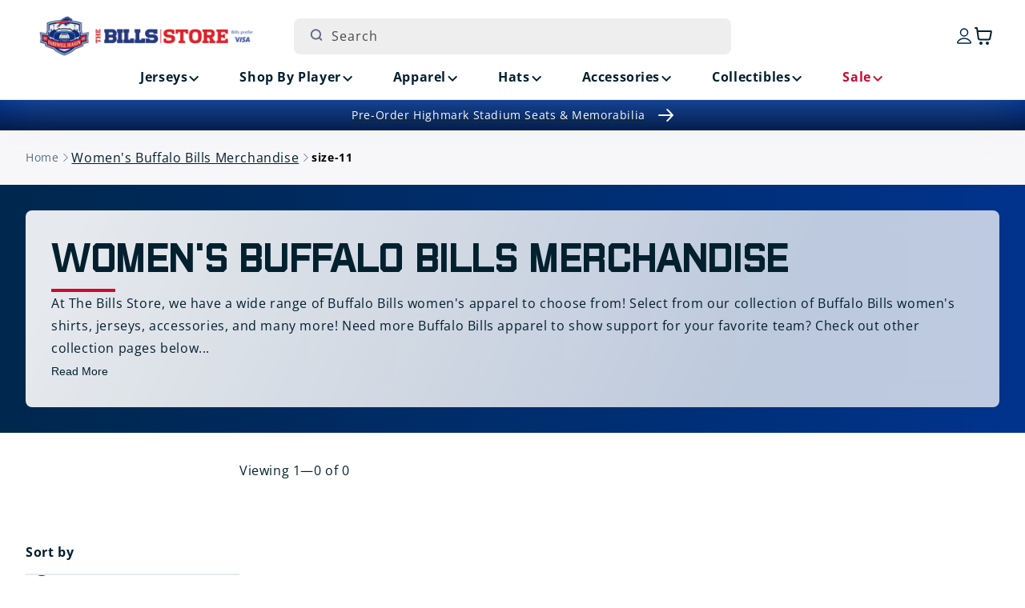

--- FILE ---
content_type: text/html; charset=utf-8
request_url: https://shop.buffalobills.com/collections/womens-buffalo-bills-merchandise/size-11
body_size: 46201
content:
<!doctype html>
<html class="js" lang="en">
  <head>

               <script type='text/javascript'>var easylockdownLocationDisabled = true;</script> <script type='text/javascript' src='//shop.buffalobills.com/apps/easylockdown/easylockdown-1.0.8.min.js' data-no-instant></script> <script type='text/javascript'>if( typeof InstantClick == 'object' ) easylockdown.clearData();</script> <style type="text/css">#easylockdown-password-form{padding:30px 0;text-align:center}#easylockdown-wrapper,.easylockdown-form-holder{display:inline-block}#easylockdown-password{vertical-align:top;margin-bottom:16px;padding:8px 15px;line-height:1.2em;outline:0;box-shadow:none}#easylockdown-password-error{display:none;color:#fb8077;text-align:left}#easylockdown-password-error.easylockdown-error{border:1px solid #fb8077}#easylockdown-password-form-button:not(.easylockdown-native-styles){vertical-align:top;display:inline-block!important;height:auto!important;padding:8px 15px;background:#777;border-radius:3px;color:#fff!important;line-height:1.2em;text-decoration:none!important}.easylockdown-instantclick-fix,.easylockdown-item-selector{position:absolute;z-index:-999;display:none;height:0;width:0;font-size:0;line-height:0}.easylockdown-collection-item[data-eld-loc-can],.easylockdown-item-selector+*,.easylockdown-item[data-eld-loc-can]{display:none}.easylockdown404-content-container{padding:50px;text-align:center}.easylockdown404-title-holder .easylockdown-title-404{display:block;margin:0 0 1rem;font-size:2rem;line-height:2.5rem}</style> 














<script type='text/javascript'>easylockdown.hideLinksListByAuth.can['d09d196783'] = '*[href$="/collections/highmark-stadium-collectibles-season-ticket-members"],*[data-eld-collection-handle="highmark-stadium-collectibles-season-ticket-members"],*[href$="/products/buffalo-bills-highmark-stadium-stm-16x20-frame-w-authentic-piece-of-goalpost-and-turf-pre-order"],*[href*="/products/buffalo-bills-highmark-stadium-stm-16x20-frame-w-authentic-piece-of-goalpost-and-turf-pre-order/"],*[href*="/products/buffalo-bills-highmark-stadium-stm-16x20-frame-w-authentic-piece-of-goalpost-and-turf-pre-order?"],*[href*="/products/buffalo-bills-highmark-stadium-stm-16x20-frame-w-authentic-piece-of-goalpost-and-turf-pre-order#"],*[data-eld-product-handle="buffalo-bills-highmark-stadium-stm-16x20-frame-w-authentic-piece-of-goalpost-and-turf-pre-order"],*[href$="/products/buffalo-bills-highmark-stadium-stm-20x34-field-framed-turf-collage-pre-order"],*[href*="/products/buffalo-bills-highmark-stadium-stm-20x34-field-framed-turf-collage-pre-order/"],*[href*="/products/buffalo-bills-highmark-stadium-stm-20x34-field-framed-turf-collage-pre-order?"],*[href*="/products/buffalo-bills-highmark-stadium-stm-20x34-field-framed-turf-collage-pre-order#"],*[data-eld-product-handle="buffalo-bills-highmark-stadium-stm-20x34-field-framed-turf-collage-pre-order"],*[href$="/products/buffalo-bills-highmark-stadium-stm-8x10-authentic-goalpost-plaque-pre-order"],*[href*="/products/buffalo-bills-highmark-stadium-stm-8x10-authentic-goalpost-plaque-pre-order/"],*[href*="/products/buffalo-bills-highmark-stadium-stm-8x10-authentic-goalpost-plaque-pre-order?"],*[href*="/products/buffalo-bills-highmark-stadium-stm-8x10-authentic-goalpost-plaque-pre-order#"],*[data-eld-product-handle="buffalo-bills-highmark-stadium-stm-8x10-authentic-goalpost-plaque-pre-order"],*[href$="/products/buffalo-bills-highmark-stadium-stm-8x10-authentic-turf-plaque-pre-order"],*[href*="/products/buffalo-bills-highmark-stadium-stm-8x10-authentic-turf-plaque-pre-order/"],*[href*="/products/buffalo-bills-highmark-stadium-stm-8x10-authentic-turf-plaque-pre-order?"],*[href*="/products/buffalo-bills-highmark-stadium-stm-8x10-authentic-turf-plaque-pre-order#"],*[data-eld-product-handle="buffalo-bills-highmark-stadium-stm-8x10-authentic-turf-plaque-pre-order"],*[href$="/products/buffalo-bills-highmark-stadium-stm-authentic-18x30-turf-doormat-pre-order"],*[href*="/products/buffalo-bills-highmark-stadium-stm-authentic-18x30-turf-doormat-pre-order/"],*[href*="/products/buffalo-bills-highmark-stadium-stm-authentic-18x30-turf-doormat-pre-order?"],*[href*="/products/buffalo-bills-highmark-stadium-stm-authentic-18x30-turf-doormat-pre-order#"],*[data-eld-product-handle="buffalo-bills-highmark-stadium-stm-authentic-18x30-turf-doormat-pre-order"],*[href$="/products/buffalo-bills-highmark-stadium-stm-authentic-4-inch-goalpost-pencil-holder-pre-order"],*[href*="/products/buffalo-bills-highmark-stadium-stm-authentic-4-inch-goalpost-pencil-holder-pre-order/"],*[href*="/products/buffalo-bills-highmark-stadium-stm-authentic-4-inch-goalpost-pencil-holder-pre-order?"],*[href*="/products/buffalo-bills-highmark-stadium-stm-authentic-4-inch-goalpost-pencil-holder-pre-order#"],*[data-eld-product-handle="buffalo-bills-highmark-stadium-stm-authentic-4-inch-goalpost-pencil-holder-pre-order"],*[href$="/products/buffalo-bills-highmark-stadium-stm-authentic-8-inch-goalpost-utensil-holder-pre-order"],*[href*="/products/buffalo-bills-highmark-stadium-stm-authentic-8-inch-goalpost-utensil-holder-pre-order/"],*[href*="/products/buffalo-bills-highmark-stadium-stm-authentic-8-inch-goalpost-utensil-holder-pre-order?"],*[href*="/products/buffalo-bills-highmark-stadium-stm-authentic-8-inch-goalpost-utensil-holder-pre-order#"],*[data-eld-product-handle="buffalo-bills-highmark-stadium-stm-authentic-8-inch-goalpost-utensil-holder-pre-order"],*[href$="/products/buffalo-bills-highmark-stadium-season-ticket-member-authentic-double-bleacher-seats-pickup-pre-order"],*[href*="/products/buffalo-bills-highmark-stadium-season-ticket-member-authentic-double-bleacher-seats-pickup-pre-order/"],*[href*="/products/buffalo-bills-highmark-stadium-season-ticket-member-authentic-double-bleacher-seats-pickup-pre-order?"],*[href*="/products/buffalo-bills-highmark-stadium-season-ticket-member-authentic-double-bleacher-seats-pickup-pre-order#"],*[data-eld-product-handle="buffalo-bills-highmark-stadium-season-ticket-member-authentic-double-bleacher-seats-pickup-pre-order"],*[href$="/products/buffalo-bills-highmark-stadium-season-ticket-member-authentic-double-bleacher-seats-shipping-pre-order"],*[href*="/products/buffalo-bills-highmark-stadium-season-ticket-member-authentic-double-bleacher-seats-shipping-pre-order/"],*[href*="/products/buffalo-bills-highmark-stadium-season-ticket-member-authentic-double-bleacher-seats-shipping-pre-order?"],*[href*="/products/buffalo-bills-highmark-stadium-season-ticket-member-authentic-double-bleacher-seats-shipping-pre-order#"],*[data-eld-product-handle="buffalo-bills-highmark-stadium-season-ticket-member-authentic-double-bleacher-seats-shipping-pre-order"],*[href$="/products/buffalo-bills-highmark-stadium-season-ticket-member-authentic-pair-of-seats-pickup-pre-order"],*[href*="/products/buffalo-bills-highmark-stadium-season-ticket-member-authentic-pair-of-seats-pickup-pre-order/"],*[href*="/products/buffalo-bills-highmark-stadium-season-ticket-member-authentic-pair-of-seats-pickup-pre-order?"],*[href*="/products/buffalo-bills-highmark-stadium-season-ticket-member-authentic-pair-of-seats-pickup-pre-order#"],*[data-eld-product-handle="buffalo-bills-highmark-stadium-season-ticket-member-authentic-pair-of-seats-pickup-pre-order"],*[href$="/products/buffalo-bills-highmark-stadium-season-ticket-member-authentic-pair-of-seats-pre-order"],*[href*="/products/buffalo-bills-highmark-stadium-season-ticket-member-authentic-pair-of-seats-pre-order/"],*[href*="/products/buffalo-bills-highmark-stadium-season-ticket-member-authentic-pair-of-seats-pre-order?"],*[href*="/products/buffalo-bills-highmark-stadium-season-ticket-member-authentic-pair-of-seats-pre-order#"],*[data-eld-product-handle="buffalo-bills-highmark-stadium-season-ticket-member-authentic-pair-of-seats-pre-order"],*[href$="/products/buffalo-bills-highmark-stadium-stm-authentic-piece-of-goalpost-in-display-case-pre-order"],*[href*="/products/buffalo-bills-highmark-stadium-stm-authentic-piece-of-goalpost-in-display-case-pre-order/"],*[href*="/products/buffalo-bills-highmark-stadium-stm-authentic-piece-of-goalpost-in-display-case-pre-order?"],*[href*="/products/buffalo-bills-highmark-stadium-stm-authentic-piece-of-goalpost-in-display-case-pre-order#"],*[data-eld-product-handle="buffalo-bills-highmark-stadium-stm-authentic-piece-of-goalpost-in-display-case-pre-order"],*[href$="/products/buffalo-bills-highmark-stadium-stm-authentic-piece-of-turf-w-case-pre-order"],*[href*="/products/buffalo-bills-highmark-stadium-stm-authentic-piece-of-turf-w-case-pre-order/"],*[href*="/products/buffalo-bills-highmark-stadium-stm-authentic-piece-of-turf-w-case-pre-order?"],*[href*="/products/buffalo-bills-highmark-stadium-stm-authentic-piece-of-turf-w-case-pre-order#"],*[data-eld-product-handle="buffalo-bills-highmark-stadium-stm-authentic-piece-of-turf-w-case-pre-order"],*[href$="/products/buffalo-bills-highmark-stadium-season-ticket-member-authentic-quad-bleacher-seats-pickup-pre-order"],*[href*="/products/buffalo-bills-highmark-stadium-season-ticket-member-authentic-quad-bleacher-seats-pickup-pre-order/"],*[href*="/products/buffalo-bills-highmark-stadium-season-ticket-member-authentic-quad-bleacher-seats-pickup-pre-order?"],*[href*="/products/buffalo-bills-highmark-stadium-season-ticket-member-authentic-quad-bleacher-seats-pickup-pre-order#"],*[data-eld-product-handle="buffalo-bills-highmark-stadium-season-ticket-member-authentic-quad-bleacher-seats-pickup-pre-order"],*[href$="/products/buffalo-bills-highmark-stadium-season-ticket-member-authentic-quad-bleacher-seats-shipping-pre-order"],*[href*="/products/buffalo-bills-highmark-stadium-season-ticket-member-authentic-quad-bleacher-seats-shipping-pre-order/"],*[href*="/products/buffalo-bills-highmark-stadium-season-ticket-member-authentic-quad-bleacher-seats-shipping-pre-order?"],*[href*="/products/buffalo-bills-highmark-stadium-season-ticket-member-authentic-quad-bleacher-seats-shipping-pre-order#"],*[data-eld-product-handle="buffalo-bills-highmark-stadium-season-ticket-member-authentic-quad-bleacher-seats-shipping-pre-order"],*[href$="/products/buffalo-bills-highmark-stadium-season-ticket-member-authentic-seatback-pickup-pre-order"],*[href*="/products/buffalo-bills-highmark-stadium-season-ticket-member-authentic-seatback-pickup-pre-order/"],*[href*="/products/buffalo-bills-highmark-stadium-season-ticket-member-authentic-seatback-pickup-pre-order?"],*[href*="/products/buffalo-bills-highmark-stadium-season-ticket-member-authentic-seatback-pickup-pre-order#"],*[data-eld-product-handle="buffalo-bills-highmark-stadium-season-ticket-member-authentic-seatback-pickup-pre-order"],*[href$="/products/buffalo-bills-highmark-stadium-season-ticket-member-authentic-seatback-shipping-pre-order"],*[href*="/products/buffalo-bills-highmark-stadium-season-ticket-member-authentic-seatback-shipping-pre-order/"],*[href*="/products/buffalo-bills-highmark-stadium-season-ticket-member-authentic-seatback-shipping-pre-order?"],*[href*="/products/buffalo-bills-highmark-stadium-season-ticket-member-authentic-seatback-shipping-pre-order#"],*[data-eld-product-handle="buffalo-bills-highmark-stadium-season-ticket-member-authentic-seatback-shipping-pre-order"],*[href$="/products/buffalo-bills-highmark-stadium-stm-authentic-seatback-with-photo-nameplate-pre-order"],*[href*="/products/buffalo-bills-highmark-stadium-stm-authentic-seatback-with-photo-nameplate-pre-order/"],*[href*="/products/buffalo-bills-highmark-stadium-stm-authentic-seatback-with-photo-nameplate-pre-order?"],*[href*="/products/buffalo-bills-highmark-stadium-stm-authentic-seatback-with-photo-nameplate-pre-order#"],*[data-eld-product-handle="buffalo-bills-highmark-stadium-stm-authentic-seatback-with-photo-nameplate-pre-order"],*[href$="/products/buffalo-bills-highmark-stadium-season-ticket-member-authentic-single-seats-pickup-pre-order"],*[href*="/products/buffalo-bills-highmark-stadium-season-ticket-member-authentic-single-seats-pickup-pre-order/"],*[href*="/products/buffalo-bills-highmark-stadium-season-ticket-member-authentic-single-seats-pickup-pre-order?"],*[href*="/products/buffalo-bills-highmark-stadium-season-ticket-member-authentic-single-seats-pickup-pre-order#"],*[data-eld-product-handle="buffalo-bills-highmark-stadium-season-ticket-member-authentic-single-seats-pickup-pre-order"],*[href$="/products/buffalo-bills-highmark-stadium-season-ticket-member-authentic-single-seats-pre-order-copy"],*[href*="/products/buffalo-bills-highmark-stadium-season-ticket-member-authentic-single-seats-pre-order-copy/"],*[href*="/products/buffalo-bills-highmark-stadium-season-ticket-member-authentic-single-seats-pre-order-copy?"],*[href*="/products/buffalo-bills-highmark-stadium-season-ticket-member-authentic-single-seats-pre-order-copy#"],*[data-eld-product-handle="buffalo-bills-highmark-stadium-season-ticket-member-authentic-single-seats-pre-order-copy"],*[href$="/products/buffalo-bills-highmark-stadium-stm-authentic-turf-pen-set-pre-order"],*[href*="/products/buffalo-bills-highmark-stadium-stm-authentic-turf-pen-set-pre-order/"],*[href*="/products/buffalo-bills-highmark-stadium-stm-authentic-turf-pen-set-pre-order?"],*[href*="/products/buffalo-bills-highmark-stadium-stm-authentic-turf-pen-set-pre-order#"],*[data-eld-product-handle="buffalo-bills-highmark-stadium-stm-authentic-turf-pen-set-pre-order"],*[href$="/products/buffalo-bills-highmark-stadium-stm-authentic-turf-coaster-set-pre-order"],*[href*="/products/buffalo-bills-highmark-stadium-stm-authentic-turf-coaster-set-pre-order/"],*[href*="/products/buffalo-bills-highmark-stadium-stm-authentic-turf-coaster-set-pre-order?"],*[href*="/products/buffalo-bills-highmark-stadium-stm-authentic-turf-coaster-set-pre-order#"],*[data-eld-product-handle="buffalo-bills-highmark-stadium-stm-authentic-turf-coaster-set-pre-order"],*[href$="/products/buffalo-bills-highmark-stadium-stm-authentic-turf-helmet-display-case-pre-order"],*[href*="/products/buffalo-bills-highmark-stadium-stm-authentic-turf-helmet-display-case-pre-order/"],*[href*="/products/buffalo-bills-highmark-stadium-stm-authentic-turf-helmet-display-case-pre-order?"],*[href*="/products/buffalo-bills-highmark-stadium-stm-authentic-turf-helmet-display-case-pre-order#"],*[data-eld-product-handle="buffalo-bills-highmark-stadium-stm-authentic-turf-helmet-display-case-pre-order"]';</script>



<script type='text/javascript'>
  if( typeof easylockdown == 'object' ) {
    easylockdown.localeRootUrl = '';
    easylockdown.routerByLocation(); 

    easylockdown.onReady(function(e){
      easylockdown.hideAllLinks();
    });
  }
</script>
    <meta charset="utf-8">
    <meta http-equiv="X-UA-Compatible" content="IE=edge">
    <meta name="viewport" content="width=device-width,initial-scale=1">
    <meta name="theme-color" content="">
    <meta name="google-site-verification" content="McfA7Zl8vr86xgjih5ioDxKY_GKrY-1ItJoYN2dCfVo" />
    <script async src="https://truyoproductionuscdn.truyo.com/js/b6f864cd5377e80349c8275c3f8f3da5.js"></script>

    <!-- Start SEO canonical tag issue fixes -->    
        
        
          <link rel="canonical" href="https://shop.buffalobills.com/collections/womens-buffalo-bills-merchandise" />
        
         
        
        
    <!-- End SEO canonical tag issue fixes --><link rel="icon" type="image/png" href="//shop.buffalobills.com/cdn/shop/files/favicon.png?crop=center&height=32&v=1724166842&width=32"><link rel="preconnect" href="https://fonts.shopifycdn.com" crossorigin><title>
      Women&#39;s Buffalo Bills Merchandise
 &ndash; tagged "size-11" &ndash; The Bills Store</title>

    
      <meta name="description" content="The Bills Store is your number one stop for all Buffalo Bills apparel and merchandise! We have a wide range of Buffalo Bills women&#39;s apparel including shirts, jerseys, hoodies, and many more!">
    

    

<meta property="og:site_name" content="The Bills Store">
<meta property="og:url" content="https://shop.buffalobills.com/collections/womens-buffalo-bills-merchandise/size-11">
<meta property="og:title" content="Women&#39;s Buffalo Bills Merchandise">
<meta property="og:type" content="website">
<meta property="og:description" content="The Bills Store is your number one stop for all Buffalo Bills apparel and merchandise! We have a wide range of Buffalo Bills women&#39;s apparel including shirts, jerseys, hoodies, and many more!"><meta property="og:image" content="http://shop.buffalobills.com/cdn/shop/files/email-logo.png?height=628&pad_color=ffffff&v=1747144636&width=1200">
  <meta property="og:image:secure_url" content="https://shop.buffalobills.com/cdn/shop/files/email-logo.png?height=628&pad_color=ffffff&v=1747144636&width=1200">
  <meta property="og:image:width" content="1200">
  <meta property="og:image:height" content="628"><meta name="twitter:card" content="summary_large_image">
<meta name="twitter:title" content="Women&#39;s Buffalo Bills Merchandise">
<meta name="twitter:description" content="The Bills Store is your number one stop for all Buffalo Bills apparel and merchandise! We have a wide range of Buffalo Bills women&#39;s apparel including shirts, jerseys, hoodies, and many more!">


    <script src="//shop.buffalobills.com/cdn/shop/t/104/assets/constants.js?v=132983761750457495441765303385" defer="defer"></script>
    <script src="//shop.buffalobills.com/cdn/shop/t/104/assets/pubsub.js?v=158357773527763999511765303385" defer="defer"></script>
    <script src="//shop.buffalobills.com/cdn/shop/t/104/assets/swiper.min.js?v=96361484698773826731765303385" defer="defer"></script>
    <script src="//shop.buffalobills.com/cdn/shop/t/104/assets/global.js?v=45077371904115143271765303385" defer="defer"></script><script src="//shop.buffalobills.com/cdn/shop/t/104/assets/animations.js?v=88693664871331136111765303385" defer="defer"></script><script>window.performance && window.performance.mark && window.performance.mark('shopify.content_for_header.start');</script><meta id="shopify-digital-wallet" name="shopify-digital-wallet" content="/57907282101/digital_wallets/dialog">
<meta name="shopify-checkout-api-token" content="53611d5ef737f729a011d5e229f16823">
<link rel="alternate" type="application/atom+xml" title="Feed" href="/collections/womens-buffalo-bills-merchandise/size-11.atom" />
<link rel="alternate" type="application/json+oembed" href="https://shop.buffalobills.com/collections/womens-buffalo-bills-merchandise/size-11.oembed">
<script async="async" src="/checkouts/internal/preloads.js?locale=en-US"></script>
<link rel="preconnect" href="https://shop.app" crossorigin="anonymous">
<script async="async" src="https://shop.app/checkouts/internal/preloads.js?locale=en-US&shop_id=57907282101" crossorigin="anonymous"></script>
<script id="apple-pay-shop-capabilities" type="application/json">{"shopId":57907282101,"countryCode":"US","currencyCode":"USD","merchantCapabilities":["supports3DS"],"merchantId":"gid:\/\/shopify\/Shop\/57907282101","merchantName":"The Bills Store","requiredBillingContactFields":["postalAddress","email","phone"],"requiredShippingContactFields":["postalAddress","email","phone"],"shippingType":"shipping","supportedNetworks":["visa","masterCard","amex","discover","elo","jcb"],"total":{"type":"pending","label":"The Bills Store","amount":"1.00"},"shopifyPaymentsEnabled":true,"supportsSubscriptions":true}</script>
<script id="shopify-features" type="application/json">{"accessToken":"53611d5ef737f729a011d5e229f16823","betas":["rich-media-storefront-analytics"],"domain":"shop.buffalobills.com","predictiveSearch":true,"shopId":57907282101,"locale":"en"}</script>
<script>var Shopify = Shopify || {};
Shopify.shop = "buffalo-bills-us.myshopify.com";
Shopify.locale = "en";
Shopify.currency = {"active":"USD","rate":"1.0"};
Shopify.country = "US";
Shopify.theme = {"name":"56691 Holiday Message in Checkout [MS]","id":186834976949,"schema_name":"Dawn","schema_version":"15.0.0","theme_store_id":887,"role":"main"};
Shopify.theme.handle = "null";
Shopify.theme.style = {"id":null,"handle":null};
Shopify.cdnHost = "shop.buffalobills.com/cdn";
Shopify.routes = Shopify.routes || {};
Shopify.routes.root = "/";</script>
<script type="module">!function(o){(o.Shopify=o.Shopify||{}).modules=!0}(window);</script>
<script>!function(o){function n(){var o=[];function n(){o.push(Array.prototype.slice.apply(arguments))}return n.q=o,n}var t=o.Shopify=o.Shopify||{};t.loadFeatures=n(),t.autoloadFeatures=n()}(window);</script>
<script>
  window.ShopifyPay = window.ShopifyPay || {};
  window.ShopifyPay.apiHost = "shop.app\/pay";
  window.ShopifyPay.redirectState = null;
</script>
<script id="shop-js-analytics" type="application/json">{"pageType":"collection"}</script>
<script defer="defer" async type="module" src="//shop.buffalobills.com/cdn/shopifycloud/shop-js/modules/v2/client.init-shop-cart-sync_BdyHc3Nr.en.esm.js"></script>
<script defer="defer" async type="module" src="//shop.buffalobills.com/cdn/shopifycloud/shop-js/modules/v2/chunk.common_Daul8nwZ.esm.js"></script>
<script type="module">
  await import("//shop.buffalobills.com/cdn/shopifycloud/shop-js/modules/v2/client.init-shop-cart-sync_BdyHc3Nr.en.esm.js");
await import("//shop.buffalobills.com/cdn/shopifycloud/shop-js/modules/v2/chunk.common_Daul8nwZ.esm.js");

  window.Shopify.SignInWithShop?.initShopCartSync?.({"fedCMEnabled":true,"windoidEnabled":true});

</script>
<script>
  window.Shopify = window.Shopify || {};
  if (!window.Shopify.featureAssets) window.Shopify.featureAssets = {};
  window.Shopify.featureAssets['shop-js'] = {"shop-cart-sync":["modules/v2/client.shop-cart-sync_QYOiDySF.en.esm.js","modules/v2/chunk.common_Daul8nwZ.esm.js"],"init-fed-cm":["modules/v2/client.init-fed-cm_DchLp9rc.en.esm.js","modules/v2/chunk.common_Daul8nwZ.esm.js"],"shop-button":["modules/v2/client.shop-button_OV7bAJc5.en.esm.js","modules/v2/chunk.common_Daul8nwZ.esm.js"],"init-windoid":["modules/v2/client.init-windoid_DwxFKQ8e.en.esm.js","modules/v2/chunk.common_Daul8nwZ.esm.js"],"shop-cash-offers":["modules/v2/client.shop-cash-offers_DWtL6Bq3.en.esm.js","modules/v2/chunk.common_Daul8nwZ.esm.js","modules/v2/chunk.modal_CQq8HTM6.esm.js"],"shop-toast-manager":["modules/v2/client.shop-toast-manager_CX9r1SjA.en.esm.js","modules/v2/chunk.common_Daul8nwZ.esm.js"],"init-shop-email-lookup-coordinator":["modules/v2/client.init-shop-email-lookup-coordinator_UhKnw74l.en.esm.js","modules/v2/chunk.common_Daul8nwZ.esm.js"],"pay-button":["modules/v2/client.pay-button_DzxNnLDY.en.esm.js","modules/v2/chunk.common_Daul8nwZ.esm.js"],"avatar":["modules/v2/client.avatar_BTnouDA3.en.esm.js"],"init-shop-cart-sync":["modules/v2/client.init-shop-cart-sync_BdyHc3Nr.en.esm.js","modules/v2/chunk.common_Daul8nwZ.esm.js"],"shop-login-button":["modules/v2/client.shop-login-button_D8B466_1.en.esm.js","modules/v2/chunk.common_Daul8nwZ.esm.js","modules/v2/chunk.modal_CQq8HTM6.esm.js"],"init-customer-accounts-sign-up":["modules/v2/client.init-customer-accounts-sign-up_C8fpPm4i.en.esm.js","modules/v2/client.shop-login-button_D8B466_1.en.esm.js","modules/v2/chunk.common_Daul8nwZ.esm.js","modules/v2/chunk.modal_CQq8HTM6.esm.js"],"init-shop-for-new-customer-accounts":["modules/v2/client.init-shop-for-new-customer-accounts_CVTO0Ztu.en.esm.js","modules/v2/client.shop-login-button_D8B466_1.en.esm.js","modules/v2/chunk.common_Daul8nwZ.esm.js","modules/v2/chunk.modal_CQq8HTM6.esm.js"],"init-customer-accounts":["modules/v2/client.init-customer-accounts_dRgKMfrE.en.esm.js","modules/v2/client.shop-login-button_D8B466_1.en.esm.js","modules/v2/chunk.common_Daul8nwZ.esm.js","modules/v2/chunk.modal_CQq8HTM6.esm.js"],"shop-follow-button":["modules/v2/client.shop-follow-button_CkZpjEct.en.esm.js","modules/v2/chunk.common_Daul8nwZ.esm.js","modules/v2/chunk.modal_CQq8HTM6.esm.js"],"lead-capture":["modules/v2/client.lead-capture_BntHBhfp.en.esm.js","modules/v2/chunk.common_Daul8nwZ.esm.js","modules/v2/chunk.modal_CQq8HTM6.esm.js"],"checkout-modal":["modules/v2/client.checkout-modal_CfxcYbTm.en.esm.js","modules/v2/chunk.common_Daul8nwZ.esm.js","modules/v2/chunk.modal_CQq8HTM6.esm.js"],"shop-login":["modules/v2/client.shop-login_Da4GZ2H6.en.esm.js","modules/v2/chunk.common_Daul8nwZ.esm.js","modules/v2/chunk.modal_CQq8HTM6.esm.js"],"payment-terms":["modules/v2/client.payment-terms_MV4M3zvL.en.esm.js","modules/v2/chunk.common_Daul8nwZ.esm.js","modules/v2/chunk.modal_CQq8HTM6.esm.js"]};
</script>
<script>(function() {
  var isLoaded = false;
  function asyncLoad() {
    if (isLoaded) return;
    isLoaded = true;
    var urls = ["https:\/\/static.klaviyo.com\/onsite\/js\/klaviyo.js?company_id=UeKn8A\u0026shop=buffalo-bills-us.myshopify.com","https:\/\/static.klaviyo.com\/onsite\/js\/klaviyo.js?company_id=UeKn8A\u0026shop=buffalo-bills-us.myshopify.com"];
    for (var i = 0; i < urls.length; i++) {
      var s = document.createElement('script');
      s.type = 'text/javascript';
      s.async = true;
      s.src = urls[i];
      var x = document.getElementsByTagName('script')[0];
      x.parentNode.insertBefore(s, x);
    }
  };
  if(window.attachEvent) {
    window.attachEvent('onload', asyncLoad);
  } else {
    window.addEventListener('load', asyncLoad, false);
  }
})();</script>
<script id="__st">var __st={"a":57907282101,"offset":-18000,"reqid":"6382fc03-67f9-41bf-b10d-1b87a0addea6-1768969251","pageurl":"shop.buffalobills.com\/collections\/womens-buffalo-bills-merchandise\/size-11","u":"d6ca2f7b1147","p":"collection","rtyp":"collection","rid":273082777781};</script>
<script>window.ShopifyPaypalV4VisibilityTracking = true;</script>
<script id="captcha-bootstrap">!function(){'use strict';const t='contact',e='account',n='new_comment',o=[[t,t],['blogs',n],['comments',n],[t,'customer']],c=[[e,'customer_login'],[e,'guest_login'],[e,'recover_customer_password'],[e,'create_customer']],r=t=>t.map((([t,e])=>`form[action*='/${t}']:not([data-nocaptcha='true']) input[name='form_type'][value='${e}']`)).join(','),a=t=>()=>t?[...document.querySelectorAll(t)].map((t=>t.form)):[];function s(){const t=[...o],e=r(t);return a(e)}const i='password',u='form_key',d=['recaptcha-v3-token','g-recaptcha-response','h-captcha-response',i],f=()=>{try{return window.sessionStorage}catch{return}},m='__shopify_v',_=t=>t.elements[u];function p(t,e,n=!1){try{const o=window.sessionStorage,c=JSON.parse(o.getItem(e)),{data:r}=function(t){const{data:e,action:n}=t;return t[m]||n?{data:e,action:n}:{data:t,action:n}}(c);for(const[e,n]of Object.entries(r))t.elements[e]&&(t.elements[e].value=n);n&&o.removeItem(e)}catch(o){console.error('form repopulation failed',{error:o})}}const l='form_type',E='cptcha';function T(t){t.dataset[E]=!0}const w=window,h=w.document,L='Shopify',v='ce_forms',y='captcha';let A=!1;((t,e)=>{const n=(g='f06e6c50-85a8-45c8-87d0-21a2b65856fe',I='https://cdn.shopify.com/shopifycloud/storefront-forms-hcaptcha/ce_storefront_forms_captcha_hcaptcha.v1.5.2.iife.js',D={infoText:'Protected by hCaptcha',privacyText:'Privacy',termsText:'Terms'},(t,e,n)=>{const o=w[L][v],c=o.bindForm;if(c)return c(t,g,e,D).then(n);var r;o.q.push([[t,g,e,D],n]),r=I,A||(h.body.append(Object.assign(h.createElement('script'),{id:'captcha-provider',async:!0,src:r})),A=!0)});var g,I,D;w[L]=w[L]||{},w[L][v]=w[L][v]||{},w[L][v].q=[],w[L][y]=w[L][y]||{},w[L][y].protect=function(t,e){n(t,void 0,e),T(t)},Object.freeze(w[L][y]),function(t,e,n,w,h,L){const[v,y,A,g]=function(t,e,n){const i=e?o:[],u=t?c:[],d=[...i,...u],f=r(d),m=r(i),_=r(d.filter((([t,e])=>n.includes(e))));return[a(f),a(m),a(_),s()]}(w,h,L),I=t=>{const e=t.target;return e instanceof HTMLFormElement?e:e&&e.form},D=t=>v().includes(t);t.addEventListener('submit',(t=>{const e=I(t);if(!e)return;const n=D(e)&&!e.dataset.hcaptchaBound&&!e.dataset.recaptchaBound,o=_(e),c=g().includes(e)&&(!o||!o.value);(n||c)&&t.preventDefault(),c&&!n&&(function(t){try{if(!f())return;!function(t){const e=f();if(!e)return;const n=_(t);if(!n)return;const o=n.value;o&&e.removeItem(o)}(t);const e=Array.from(Array(32),(()=>Math.random().toString(36)[2])).join('');!function(t,e){_(t)||t.append(Object.assign(document.createElement('input'),{type:'hidden',name:u})),t.elements[u].value=e}(t,e),function(t,e){const n=f();if(!n)return;const o=[...t.querySelectorAll(`input[type='${i}']`)].map((({name:t})=>t)),c=[...d,...o],r={};for(const[a,s]of new FormData(t).entries())c.includes(a)||(r[a]=s);n.setItem(e,JSON.stringify({[m]:1,action:t.action,data:r}))}(t,e)}catch(e){console.error('failed to persist form',e)}}(e),e.submit())}));const S=(t,e)=>{t&&!t.dataset[E]&&(n(t,e.some((e=>e===t))),T(t))};for(const o of['focusin','change'])t.addEventListener(o,(t=>{const e=I(t);D(e)&&S(e,y())}));const B=e.get('form_key'),M=e.get(l),P=B&&M;t.addEventListener('DOMContentLoaded',(()=>{const t=y();if(P)for(const e of t)e.elements[l].value===M&&p(e,B);[...new Set([...A(),...v().filter((t=>'true'===t.dataset.shopifyCaptcha))])].forEach((e=>S(e,t)))}))}(h,new URLSearchParams(w.location.search),n,t,e,['guest_login'])})(!0,!0)}();</script>
<script integrity="sha256-4kQ18oKyAcykRKYeNunJcIwy7WH5gtpwJnB7kiuLZ1E=" data-source-attribution="shopify.loadfeatures" defer="defer" src="//shop.buffalobills.com/cdn/shopifycloud/storefront/assets/storefront/load_feature-a0a9edcb.js" crossorigin="anonymous"></script>
<script crossorigin="anonymous" defer="defer" src="//shop.buffalobills.com/cdn/shopifycloud/storefront/assets/shopify_pay/storefront-65b4c6d7.js?v=20250812"></script>
<script data-source-attribution="shopify.dynamic_checkout.dynamic.init">var Shopify=Shopify||{};Shopify.PaymentButton=Shopify.PaymentButton||{isStorefrontPortableWallets:!0,init:function(){window.Shopify.PaymentButton.init=function(){};var t=document.createElement("script");t.src="https://shop.buffalobills.com/cdn/shopifycloud/portable-wallets/latest/portable-wallets.en.js",t.type="module",document.head.appendChild(t)}};
</script>
<script data-source-attribution="shopify.dynamic_checkout.buyer_consent">
  function portableWalletsHideBuyerConsent(e){var t=document.getElementById("shopify-buyer-consent"),n=document.getElementById("shopify-subscription-policy-button");t&&n&&(t.classList.add("hidden"),t.setAttribute("aria-hidden","true"),n.removeEventListener("click",e))}function portableWalletsShowBuyerConsent(e){var t=document.getElementById("shopify-buyer-consent"),n=document.getElementById("shopify-subscription-policy-button");t&&n&&(t.classList.remove("hidden"),t.removeAttribute("aria-hidden"),n.addEventListener("click",e))}window.Shopify?.PaymentButton&&(window.Shopify.PaymentButton.hideBuyerConsent=portableWalletsHideBuyerConsent,window.Shopify.PaymentButton.showBuyerConsent=portableWalletsShowBuyerConsent);
</script>
<script data-source-attribution="shopify.dynamic_checkout.cart.bootstrap">document.addEventListener("DOMContentLoaded",(function(){function t(){return document.querySelector("shopify-accelerated-checkout-cart, shopify-accelerated-checkout")}if(t())Shopify.PaymentButton.init();else{new MutationObserver((function(e,n){t()&&(Shopify.PaymentButton.init(),n.disconnect())})).observe(document.body,{childList:!0,subtree:!0})}}));
</script>
<link id="shopify-accelerated-checkout-styles" rel="stylesheet" media="screen" href="https://shop.buffalobills.com/cdn/shopifycloud/portable-wallets/latest/accelerated-checkout-backwards-compat.css" crossorigin="anonymous">
<style id="shopify-accelerated-checkout-cart">
        #shopify-buyer-consent {
  margin-top: 1em;
  display: inline-block;
  width: 100%;
}

#shopify-buyer-consent.hidden {
  display: none;
}

#shopify-subscription-policy-button {
  background: none;
  border: none;
  padding: 0;
  text-decoration: underline;
  font-size: inherit;
  cursor: pointer;
}

#shopify-subscription-policy-button::before {
  box-shadow: none;
}

      </style>
<script id="sections-script" data-sections="header" defer="defer" src="//shop.buffalobills.com/cdn/shop/t/104/compiled_assets/scripts.js?v=22917"></script>
<script>window.performance && window.performance.mark && window.performance.mark('shopify.content_for_header.end');</script>
<script>window.BOLD = window.BOLD || {};
window.BOLD.common = window.BOLD.common || {};
window.BOLD.common.Shopify = window.BOLD.common.Shopify || {};
window.BOLD.common.Shopify.shop = {
  domain: 'shop.buffalobills.com',
  permanent_domain: 'buffalo-bills-us.myshopify.com',
  url: 'https://shop.buffalobills.com',
  secure_url: 'https://shop.buffalobills.com',money_format: "${{amount}}",currency: "USD"
};
window.BOLD.common.Shopify.customer = {
  id: null,
  tags: null,
};
window.BOLD.common.Shopify.cart = {"note":null,"attributes":{},"original_total_price":0,"total_price":0,"total_discount":0,"total_weight":0.0,"item_count":0,"items":[],"requires_shipping":false,"currency":"USD","items_subtotal_price":0,"cart_level_discount_applications":[],"checkout_charge_amount":0};
window.BOLD.common.template = 'collection';window.BOLD.common.Shopify.formatMoney = function(money, format) {
  function n(t, e) {
    return "undefined" == typeof t ? e : t
  }
  function r(t, e, r, i) {
    if (e = n(e, 2), r = n(r, ","), i = n(i, "."), isNaN(t) || null == t) return 0;
    t = (t / 100).toFixed(e);
    var o = t.split(".")
      , a = o[0].replace(/(\d)(?=(\d\d\d)+(?!\d))/g, "$1" + r)
      , s = o[1] ? i + o[1] : "";
    return a + s
  }
  "string" == typeof money && (money = money.replace(".", ""));
  var i = ""
    , o = /\{\{\s*(\w+)\s*\}\}/
    , a = format || window.BOLD.common.Shopify.shop.money_format || window.Shopify.money_format || "$ {{ amount }}";
  switch (a.match(o)[1]) {
  case "amount":
    i = r(money, 2, ",", ".");
    break;
  case "amount_no_decimals":
    i = r(money, 0, ",", ".");
    break;
  case "amount_with_comma_separator":
    i = r(money, 2, ".", ",");
    break;
  case "amount_no_decimals_with_comma_separator":
    i = r(money, 0, ".", ",");
    break;
  case "amount_with_space_separator":
    i = r(money, 2, " ", ",");
    break;
  case "amount_no_decimals_with_space_separator":
    i = r(money, 0, " ", ",");
    break;
  case "amount_with_apostrophe_separator":
    i = r(money, 2, "'", ".");
    break;
  }
  return a.replace(o, i);
};

window.BOLD.common.Shopify.saveProduct = function (handle, product) {
  if (typeof handle === 'string' && typeof window.BOLD.common.Shopify.products[handle] === 'undefined') {
    if (typeof product === 'number') {
      window.BOLD.common.Shopify.handles[product] = handle;
      product = { id: product };
    }
    window.BOLD.common.Shopify.products[handle] = product;
  }
};

window.BOLD.common.Shopify.saveVariant = function (variant_id, variant) {
  if (typeof variant_id === 'number' && typeof window.BOLD.common.Shopify.variants[variant_id] === 'undefined') {
    window.BOLD.common.Shopify.variants[variant_id] = variant;
  }
};window.BOLD.common.Shopify.products = window.BOLD.common.Shopify.products || {};
window.BOLD.common.Shopify.variants = window.BOLD.common.Shopify.variants || {};
window.BOLD.common.Shopify.handles = window.BOLD.common.Shopify.handles || {};window.BOLD.common.Shopify.saveProduct(null, null);window.BOLD.apps_installed = {"Product Discount":1,"Product Upsell":3} || {};window.BOLD.common.Shopify.metafields = window.BOLD.common.Shopify.metafields || {};window.BOLD.common.Shopify.metafields["bold_rp"] = {};window.BOLD.common.Shopify.metafields["bold_csp_defaults"] = {};window.BOLD.common.cacheParams = window.BOLD.common.cacheParams || {};
</script><script>
window.BOLD.common.cacheParams.options = 1768922058;
</script>
<link href="//shop.buffalobills.com/cdn/shop/t/104/assets/bold-options.css?v=83056667399154855291765303385" rel="stylesheet" type="text/css" media="all" />
<script src="https://options.shopapps.site/js/options.js" type="text/javascript"></script>
    <!-- Multi-Platform Compliance Framework (MPCF) -->
<!-- Version: 12.12.2025.4.1 -->
<!-- Load Shopify Customer Privacy API -->
<script src="https://cdn.shopify.com/shopifycloud/consent-tracking-api/v0.1/consent-tracking-api.js" async></script>

<!-- Truyo-Shopify Consent Integration with Klaviyo Script Blocking -->
<script>
// Truyo-Shopify Consent Integration with Klaviyo Script Blocking
// Version: 12.12.2025.4.1

(function() {
  'use strict';
  
  const VERSION = '12.12.2025.4.1';
  const STORAGE_KEY = 'shopify_truyo_consent';
  const GPC_STORAGE_KEY = 'shopify_gpc_status';
  
  console.log('===========================================');
  console.log('MPCF v' + VERSION + ' - Multi-Platform Compliance Framework');
  console.log('Truyo-Shopify Consent Integration');
  console.log('===========================================');
  
  // ===================================================================
  // IMMEDIATE CONSENT CHECK (Before Shopify API loads)
  // ===================================================================
  
  function getCookie(name) {
    const value = `; ${document.cookie}`;
    const parts = value.split(`; ${name}=`);
    if (parts.length === 2) return parts.pop().split(';').shift();
    return null;
  }
  
  function parseTruyoConsentCookie() {
    const cookieValue = getCookie('truyoConsent');
    
    if (!cookieValue) {
      return null;
    }
    
    try {
      const decoded = decodeURIComponent(cookieValue);
      const consent = JSON.parse(decoded);
      return consent;
    } catch (e) {
      console.warn('Error parsing Truyo cookie:', e);
      return null;
    }
  }
  
  function checkImmediateConsent() {
    const truyoCookie = parseTruyoConsentCookie();
    
    // No cookie = opt-in by default (US model)
    if (!truyoCookie) {
      return { marketing: true, analytics: true, preferences: true, sale_of_data: true };
    }
    
    // Parse Truyo cookie format (actual key names from Truyo)
    const consent = {
      marketing: truyoCookie['Targeting'] !== '0',
      analytics: truyoCookie['Performance'] !== '0',
      preferences: truyoCookie['Functional'] !== '0',
      sale_of_data: truyoCookie['Targeting'] !== '0'
    };
    
    // GPC override
    if (navigator.globalPrivacyControl === true) {
      consent.sale_of_data = false;
    }
    
    return consent;
  }
  
  // ===================================================================
  // NETWORK-LEVEL KLAVIYO BLOCKING
  // ===================================================================
  
  function blockKlaviyoNetworkRequests() {
    console.log('🚫 Installing network-level Klaviyo blockers');
    
    // Block fetch API
    if (window.fetch) {
      const originalFetch = window.fetch;
      window.fetch = function(...args) {
        const url = args[0];
        if (typeof url === 'string' && url.includes('klaviyo')) {
          console.log('🚫 Blocked Klaviyo fetch:', url);
          return Promise.reject(new Error('Blocked by MPCF'));
        }
        if (url && typeof url === 'object' && url.url && url.url.includes('klaviyo')) {
          console.log('🚫 Blocked Klaviyo fetch (Request object):', url.url);
          return Promise.reject(new Error('Blocked by MPCF'));
        }
        return originalFetch.apply(this, args);
      };
      console.log('✓ fetch API intercepted');
    }
    
    // Block XMLHttpRequest
    if (window.XMLHttpRequest) {
      const originalOpen = XMLHttpRequest.prototype.open;
      XMLHttpRequest.prototype.open = function(method, url, ...rest) {
        if (url && typeof url === 'string' && url.includes('klaviyo')) {
          console.log('🚫 Blocked Klaviyo XHR:', url);
          // Don't call original open - just return
          return;
        }
        return originalOpen.call(this, method, url, ...rest);
      };
      console.log('✓ XMLHttpRequest intercepted');
    }
    
    // Block dynamic script creation
    const originalCreate = document.createElement;
    document.createElement = function(tag) {
      const element = originalCreate.call(document, tag);
      
      if (tag.toLowerCase() === 'script') {
        const descriptor = Object.getOwnPropertyDescriptor(HTMLScriptElement.prototype, 'src');
        if (descriptor && descriptor.set) {
          const originalSrcSet = descriptor.set;
          
          Object.defineProperty(element, 'src', {
            configurable: true,
            enumerable: true,
            get: descriptor.get,
            set: function(value) {
              if (value && value.includes('klaviyo')) {
                console.log('🚫 Blocked dynamic Klaviyo script:', value);
                return; // Don't set src
              }
              return originalSrcSet.call(this, value);
            }
          });
        }
      }
      
      return element;
    };
    console.log('✓ Dynamic script creation intercepted');
  }
  
  // ===================================================================
  // AGGRESSIVE KLAVIYO BLOCKING (DOM + Storage + Cookies)
  // ===================================================================
  
  function removeKlaviyoScripts() {
    const scripts = document.querySelectorAll('script[src*="klaviyo"]');
    let removed = 0;
    
    scripts.forEach(script => {
      script.remove();
      removed++;
    });
    
    if (removed > 0) {
      console.log('Removed ' + removed + ' Klaviyo script tag(s) from DOM');
    }
    
    return removed;
  }
  
  function destroyKlaviyoGlobals() {
    const globals = ['klaviyo', '_klOnsite', '_learnq'];
    let destroyed = 0;
    
    globals.forEach(global => {
      if (window[global]) {
        try {
          delete window[global];
          destroyed++;
        } catch (e) {
          window[global] = undefined;
          destroyed++;
        }
      }
    });
    
    if (destroyed > 0) {
      console.log('Destroyed ' + destroyed + ' Klaviyo global object(s)');
    }
  }
  
  function removeKlaviyoForms() {
    // Remove any rendered Klaviyo forms/popups
    const elements = document.querySelectorAll('[class*="klaviyo"], [id*="klaviyo"]');
    let removed = 0;
    
    elements.forEach(el => {
      el.remove();
      removed++;
    });
    
    if (removed > 0) {
      console.log('Removed ' + removed + ' Klaviyo form/popup element(s)');
    }
  }
  
  function setKlaviyoOff() {
    document.cookie = "__kla_off=true; path=/; max-age=31536000; SameSite=Lax";
    document.cookie = "__kla_id=; path=/; expires=Thu, 01 Jan 1970 00:00:00 GMT";
    console.log('Set __kla_off cookie and removed __kla_id');
  }
  
  function clearKlaviyoLocalStorage() {
    try {
      let cleared = 0;
      Object.keys(localStorage).forEach(key => {
        if (key.includes('klaviyo') || 
            key.includes('__kla') || 
            key.includes('kl-post-identification-sync')) {
          localStorage.removeItem(key);
          cleared++;
        }
      });
      
      if (cleared > 0) {
        console.log('Cleared ' + cleared + ' Klaviyo localStorage key(s)');
      }
    } catch (e) {
      console.warn('Could not clear Klaviyo localStorage:', e);
    }
  }
  
  function nukeKlaviyo() {
    console.log('🚫 Blocking Klaviyo - marketing consent denied');
    removeKlaviyoScripts();
    destroyKlaviyoGlobals();
    removeKlaviyoForms();
    setKlaviyoOff();
    clearKlaviyoLocalStorage();
  }
  
  // ===================================================================
  // MUTATION OBSERVER (Catch late-loading scripts)
  // ===================================================================
  
  function setupKlaviyoBlocker() {
    const observer = new MutationObserver(mutations => {
      mutations.forEach(mutation => {
        mutation.addedNodes.forEach(node => {
          // Block script tags
          if (node.tagName === 'SCRIPT' && node.src && node.src.includes('klaviyo')) {
            console.log('🚫 Blocked late-loading Klaviyo script:', node.src);
            node.remove();
          }
          
          // Block Klaviyo forms/popups
          if (node.classList && (
              Array.from(node.classList).some(c => c.includes('klaviyo')) ||
              (node.id && node.id.includes('klaviyo'))
          )) {
            console.log('🚫 Blocked Klaviyo UI element');
            node.remove();
          }
        });
      });
    });
    
    observer.observe(document.documentElement, {
      childList: true,
      subtree: true
    });
    
    console.log('MutationObserver active - blocking Klaviyo scripts and UI');
  }
  
  // ===================================================================
  // IMMEDIATE EXECUTION (Before Shopify API)
  // ===================================================================
  
  const immediateConsent = checkImmediateConsent();
  console.log('Immediate consent check:', immediateConsent);
  
  if (!immediateConsent.marketing) {
    blockKlaviyoNetworkRequests();
    nukeKlaviyo();
    setupKlaviyoBlocker();
  } else {
    console.log('✅ Marketing consent granted - Klaviyo allowed');
  }
  
  // ===================================================================
  // GPC DETECTION
  // ===================================================================
  
  function detectGPC() {
    const hasGPC = navigator.globalPrivacyControl === true;
    
    if (hasGPC) {
      console.log('GPC detected - Do Not Sell enforced');
    }
    
    try {
      const gpcStatus = {
        enabled: hasGPC,
        timestamp: new Date().toISOString(),
        userAgent: navigator.userAgent
      };
      localStorage.setItem(GPC_STORAGE_KEY, JSON.stringify(gpcStatus));
    } catch (e) {
      console.warn('Could not store GPC status:', e);
    }
    
    return hasGPC;
  }
  
  function getStoredGPCStatus() {
    try {
      const stored = localStorage.getItem(GPC_STORAGE_KEY);
      if (stored) {
        return JSON.parse(stored);
      }
    } catch (e) {
      console.warn('Error reading GPC status:', e);
    }
    return null;
  }
  
  // ===================================================================
  // CONSENT STORAGE
  // ===================================================================
  
  function getStoredConsent() {
    try {
      const stored = localStorage.getItem(STORAGE_KEY);
      if (stored) {
        return JSON.parse(stored);
      }
    } catch (e) {
      console.warn('Error reading from localStorage:', e);
    }
    return null;
  }
  
  function saveConsentToStorage(consentData) {
    try {
      const dataToStore = {
        consent: consentData,
        timestamp: new Date().toISOString(),
        version: VERSION
      };
      localStorage.setItem(STORAGE_KEY, JSON.stringify(dataToStore));
      console.log('Consent saved to localStorage');
      return true;
    } catch (e) {
      console.warn('Error saving to localStorage:', e);
      return false;
    }
  }
  
  // ===================================================================
  // KLAVIYO TRACKING CONTROL
  // ===================================================================
  
  function setKlaviyoTracking(enabled) {
    if (enabled) {
      document.cookie = "__kla_off=; path=/; expires=Thu, 01 Jan 1970 00:00:00 GMT";
      console.log('Klaviyo tracking enabled (removed __kla_off)');
    } else {
      // User denied consent - block Klaviyo network requests and nuke existing
      console.log('⚠️ Marketing consent denied - blocking Klaviyo');
      
      // Install network blockers if not already done
      if (!window._mpcfNetworkBlockersInstalled) {
        blockKlaviyoNetworkRequests();
        window._mpcfNetworkBlockersInstalled = true;
      }
      
      nukeKlaviyo();
      
      // Setup MutationObserver if not already active
      if (!window._mpcfMutationObserverActive) {
        setupKlaviyoBlocker();
        window._mpcfMutationObserverActive = true;
      }
      
      console.log('✅ Klaviyo blocked successfully (no page reload required)');
    }
  }
  
  // ===================================================================
  // TRUYO EVENT MAPPING
  // ===================================================================
  
  function mapTruyoEventToShopify(optedOutCookiePurposes) {
    console.log('Mapping Truyo consent:', optedOutCookiePurposes);
    
    const shopifyConsent = {
      marketing: !optedOutCookiePurposes.includes('advertising'),
      analytics: !optedOutCookiePurposes.includes('performance'),
      preferences: !optedOutCookiePurposes.includes('functionality'),
      sale_of_data: !optedOutCookiePurposes.includes('advertising')
    };
    
    const hasGPC = detectGPC();
    if (hasGPC) {
      console.log('GPC override: forcing sale_of_data = false');
      shopifyConsent.sale_of_data = false;
    }
    
    console.log('Shopify consent:', shopifyConsent);
    return shopifyConsent;
  }
  
  function mapCookieToShopify(truyoConsent) {
    console.log('Mapping cookie (fallback mode)');
    
    let shopifyConsent = {
      marketing: true,
      analytics: true,
      preferences: true,
      sale_of_data: true
    };
    
    // Use actual Truyo cookie key names
    if (truyoConsent['Targeting'] === '0') {
      shopifyConsent.marketing = false;
      shopifyConsent.sale_of_data = false;
    }
    
    if (truyoConsent['Performance'] === '0') {
      shopifyConsent.analytics = false;
    }
    
    if (truyoConsent['Functional'] === '0') {
      shopifyConsent.preferences = false;
    }
    
    const hasGPC = detectGPC();
    if (hasGPC) {
      console.log('GPC override (fallback)');
      shopifyConsent.sale_of_data = false;
    }
    
    return shopifyConsent;
  }
  
  // ===================================================================
  // SHOPIFY API INTEGRATION
  // ===================================================================
  
  function updateShopifyConsent(consentData, source) {
    if (!window.Shopify || !window.Shopify.customerPrivacy) {
      console.warn('Shopify Customer Privacy API not available');
      return false;
    }
    
    console.log('Updating Shopify consent (source:', source + ')');
    
    // Update Klaviyo tracking when consent changes (not on initial page load)
    if (source === 'truyo-event') {
      setKlaviyoTracking(consentData.marketing);
    }
    
    try {
      window.Shopify.customerPrivacy.setTrackingConsent(
        {
          marketing: consentData.marketing,
          analytics: consentData.analytics,
          preferences: consentData.preferences,
          sale_of_data: consentData.sale_of_data
        },
        () => {
          console.log('Shopify consent updated successfully');
          
          if (window.Shopify.customerPrivacy.currentVisitorConsent) {
            const current = window.Shopify.customerPrivacy.currentVisitorConsent();
            console.log('Verified Shopify state:', current);
          }
        }
      );
      
      return true;
    } catch (e) {
      console.error('Error updating Shopify consent:', e);
      return false;
    }
  }
  
  function handleTruyoConsentEvent(event) {
    console.log('truyoCookieSettingsUpdateEvent received');
    
    const optedOutCookiePurposes = event.detail.optedOutCookiePurposes || [];
    
    if (!Array.isArray(optedOutCookiePurposes)) {
      console.warn('Invalid event data - not an array:', optedOutCookiePurposes);
      return;
    }
    
    const shopifyConsent = mapTruyoEventToShopify(optedOutCookiePurposes);
    
    const stored = getStoredConsent();
    const hasChanged = !stored || 
      JSON.stringify(stored.consent) !== JSON.stringify(shopifyConsent);
    
    if (hasChanged) {
      console.log('Consent changed - updating');
      saveConsentToStorage(shopifyConsent);
      updateShopifyConsent(shopifyConsent, 'truyo-event');
    } else {
      console.log('Consent unchanged');
      updateShopifyConsent(shopifyConsent, 'truyo-event-verify');
    }
  }
  
  function handleShopifyConsentChange(event) {
    console.log('Shopify visitorConsentCollected event:', event.detail);
  }
  
  // ===================================================================
  // FALLBACK CONSENT SYNC
  // ===================================================================
  
  function fallbackConsentSync() {
    console.log('Running fallback consent sync');
    
    const truyoConsent = parseTruyoConsentCookie();
    
    if (!truyoConsent) {
      const stored = getStoredConsent();
      if (stored && stored.consent) {
        console.log('Using stored consent');
        updateShopifyConsent(stored.consent, 'localStorage-fallback');
        return;
      }
      
      console.log('No consent found - using opt-in by default');
      const defaultConsent = {
        marketing: true,
        analytics: true,
        preferences: true,
        sale_of_data: true
      };
      
      const hasGPC = detectGPC();
      if (hasGPC) {
        console.log('GPC override on default consent');
        defaultConsent.sale_of_data = false;
      }
      
      saveConsentToStorage(defaultConsent);
      updateShopifyConsent(defaultConsent, 'default-granted');
      return;
    }
    
    const shopifyConsent = mapCookieToShopify(truyoConsent);
    saveConsentToStorage(shopifyConsent);
    updateShopifyConsent(shopifyConsent, 'cookie-fallback');
  }
  
  // ===================================================================
  // SHOPIFY API WAIT
  // ===================================================================
  
  function waitForShopifyAPI(callback) {
    if (window.Shopify && window.Shopify.customerPrivacy) {
      console.log('Shopify Customer Privacy API ready');
      callback();
    } else {
      setTimeout(() => waitForShopifyAPI(callback), 50);
    }
  }
  
  // ===================================================================
  // INITIALIZATION
  // ===================================================================
  
  function initialize() {
    const gpcActive = detectGPC();
    if (gpcActive) {
      console.log('GPC active - Do Not Sell enforced (dual-layer)');
    }
    
    waitForShopifyAPI(() => {
      document.addEventListener('truyoCookieSettingsUpdateEvent', handleTruyoConsentEvent);
      console.log('Event listener registered for Truyo');
      
      document.addEventListener('visitorConsentCollected', handleShopifyConsentChange);
      console.log('Event listener registered for Shopify consent changes');
      
      let eventHasFired = false;
      
      const originalHandler = handleTruyoConsentEvent;
      window._truyoEventHandler = function(event) {
        eventHasFired = true;
        originalHandler(event);
      };
      
      document.addEventListener('truyoCookieSettingsUpdateEvent', window._truyoEventHandler);
      
      setTimeout(() => {
        if (!eventHasFired) {
          console.log('Event timeout - activating fallback');
          fallbackConsentSync();
        } else {
          console.log('Event-based sync successful');
        }
      }, 10000);
      
      window.addEventListener('storage', (e) => {
        if (e.key === STORAGE_KEY && e.newValue) {
          console.log('Consent updated in another tab');
          try {
            const data = JSON.parse(e.newValue);
            updateShopifyConsent(data.consent, 'storage-event');
          } catch (err) {
            console.warn('Error parsing storage event:', err);
          }
        }
      });
      
      // On page load, check Truyo cookie first (source of truth)
      const truyoCookie = parseTruyoConsentCookie();
      
      if (truyoCookie && Object.keys(truyoCookie).length > 0) {
        // Truyo cookie exists - use it
        console.log('Syncing from Truyo cookie on page load');
        const shopifyConsent = mapCookieToShopify(truyoCookie);
        saveConsentToStorage(shopifyConsent);
        updateShopifyConsent(shopifyConsent, 'page-load');
      } else {
        // No Truyo cookie - use opt-in by default
        console.log('No Truyo cookie - using opt-in by default on page load');
        const defaultConsent = {
          marketing: true,
          analytics: true,
          preferences: true,
          sale_of_data: true
        };
        
        const hasGPC = detectGPC();
        if (hasGPC) {
          console.log('GPC override on default consent');
          defaultConsent.sale_of_data = false;
        }
        
        saveConsentToStorage(defaultConsent);
        updateShopifyConsent(defaultConsent, 'page-load');
      }
    });
  }
  
  // ===================================================================
  // DEBUG UTILITIES
  // ===================================================================
  
  window.debugTruyoShopifyConsent = function() {
    console.log('=== MPCF Debug v' + VERSION + ' ===');
    
    const gpcActive = navigator.globalPrivacyControl === true;
    const gpcStored = getStoredGPCStatus();
    console.log('GPC Status:');
    console.log('  Current:', gpcActive ? 'ACTIVE' : 'Not Active');
    if (gpcStored) {
      console.log('  Stored:', gpcStored);
    }
    
    const truyoCookie = parseTruyoConsentCookie();
    console.log('Truyo Cookie:', truyoCookie || 'Not found');
    
    const stored = getStoredConsent();
    console.log('localStorage:', stored || 'Empty');
    
    const klaviyoOff = getCookie('__kla_off');
    const klaviyoId = getCookie('__kla_id');
    console.log('Klaviyo Status:');
    console.log('  __kla_off:', klaviyoOff || 'Not present (tracking enabled)');
    console.log('  __kla_id:', klaviyoId ? 'Present' : 'Not present');
    console.log('  Scripts in DOM:', document.querySelectorAll('script[src*="klaviyo"]').length);
    console.log('  window.klaviyo:', typeof window.klaviyo);
    console.log('  window._klOnsite:', typeof window._klOnsite);
    console.log('  Network blockers:', window._mpcfNetworkBlockersInstalled ? 'INSTALLED' : 'Not installed');
    console.log('  MutationObserver:', window._mpcfMutationObserverActive ? 'ACTIVE' : 'Not active');
    
    if (window.Shopify?.customerPrivacy) {
      console.log('Shopify API Status:');
      console.log('  marketing:', window.Shopify.customerPrivacy.marketingAllowed());
      console.log('  analytics:', window.Shopify.customerPrivacy.analyticsProcessingAllowed());
      console.log('  preferences:', window.Shopify.customerPrivacy.preferencesProcessingAllowed());
      console.log('  sale_of_data:', window.Shopify.customerPrivacy.saleOfDataAllowed());
      
      try {
        const current = window.Shopify.customerPrivacy.currentVisitorConsent();
        console.log('Raw Consent:', current);
      } catch (e) {
        console.log('Could not retrieve raw consent');
      }
    } else {
      console.log('Shopify API not available');
    }
    
    console.log('Consent Model: OPT-IN BY DEFAULT');
    console.log('  Fresh visitor → All granted (user can opt-out)');
    console.log('  User denies → Klaviyo blocked at network level');
    console.log('  User grants → Klaviyo loads normally');
    
    console.log('Klaviyo Blocking: NETWORK + DOM + MUTATION');
    console.log('  - Network-level interception (fetch + XHR + dynamic scripts)');
    console.log('  - DOM script tag removal');
    console.log('  - Global object destruction');
    console.log('  - MutationObserver for forms/popups');
    console.log('  - No page reload (better UX)');
    
    console.log('=======================================');
  };
  
  window.clearTruyoShopifyConsent = function() {
    localStorage.removeItem(STORAGE_KEY);
    localStorage.removeItem(GPC_STORAGE_KEY);
    document.cookie = "__kla_off=; path=/; expires=Thu, 01 Jan 1970 00:00:00 GMT";
    console.log('Cleared stored consent and Klaviyo opt-out');
  };
  
  window.testGPCOverride = function() {
    console.log('Testing GPC functionality');
    console.log('Current GPC:', navigator.globalPrivacyControl);
    
    if (navigator.globalPrivacyControl === true) {
      console.log('GPC enabled - testing override');
      const testConsent = mapTruyoEventToShopify([]);
      console.log('Test result:', testConsent);
      console.log('Expected: sale_of_data should be false');
    } else {
      console.log('GPC not enabled in browser');
      console.log('Enable GPC or simulate with:');
      console.log('Object.defineProperty(navigator, "globalPrivacyControl", { value: true })');
    }
  };
  
  window.simulateTruyoEvent = function(optedOutPurposes) {
    optedOutPurposes = optedOutPurposes || [];
    console.log('Simulating event with:', optedOutPurposes);
    
    const event = new CustomEvent('truyoCookieSettingsUpdateEvent', {
      detail: {
        optedOutCookiePurposes: optedOutPurposes
      }
    });
    
    document.dispatchEvent(event);
    console.log('Event dispatched');
  };
  
  // Mark network blockers as installed on initial run if consent denied
  if (!immediateConsent.marketing) {
    window._mpcfNetworkBlockersInstalled = true;
    window._mpcfMutationObserverActive = true;
  }
  
  // ===================================================================
  // START
  // ===================================================================
  
  // Initialize immediately or on DOMContentLoaded
  if (document.readyState === 'loading') {
    document.addEventListener('DOMContentLoaded', initialize);
  } else {
    initialize();
  }
  
  // Add Cookie Settings button class
  document.addEventListener('DOMContentLoaded', function() {
    const anchors = document.querySelectorAll('ul a');
    
    anchors.forEach(function(anchor) {
      if (anchor.textContent.trim() === 'Cookie Settings') {
        anchor.classList.add('cookieSettingButton');
      }
    });
  });
  
})();
</script>
    <script>
(function() {
  const now = new Date();
  const year = now.getFullYear();
  
  // Define your holiday periods
  const checkoutMessages = {
    _holiday_shipping: {
      start: new Date(`${year}-12-08`),
      end: new Date(`${year}-12-23`),
      attr: '_holiday_shipping_message'
    },
    _warehouse_closure_2025: {
      // Starts Dec 31, 2025
      start: new Date('2025-12-31T00:00:00'), 
      // Ends Jan 09, 2026
      end: new Date('2026-01-09T23:59:59'),
      attr: '_indy_warehouse_message'
    }
  };
  
  // Build attributes object
  const attributes = {};
  Object.values(checkoutMessages).forEach(message => {
    attributes[message.attr] = 
      (now >= message.start && now <= message.end) ? 'true' : 'false';
  });
  
  // Update cart
  fetch('/cart/update.js', {
    method: 'POST',
    headers: { 'Content-Type': 'application/json' },
    body: JSON.stringify({ attributes })
  });
})();
</script>


    <style data-shopify>



      @font-face {
  font-family: "Open Sans";
  font-weight: 400;
  font-style: normal;
  font-display: swap;
  src: url("//shop.buffalobills.com/cdn/fonts/open_sans/opensans_n4.c32e4d4eca5273f6d4ee95ddf54b5bbb75fc9b61.woff2") format("woff2"),
       url("//shop.buffalobills.com/cdn/fonts/open_sans/opensans_n4.5f3406f8d94162b37bfa232b486ac93ee892406d.woff") format("woff");
}

      @font-face {
  font-family: "Open Sans";
  font-weight: 700;
  font-style: normal;
  font-display: swap;
  src: url("//shop.buffalobills.com/cdn/fonts/open_sans/opensans_n7.a9393be1574ea8606c68f4441806b2711d0d13e4.woff2") format("woff2"),
       url("//shop.buffalobills.com/cdn/fonts/open_sans/opensans_n7.7b8af34a6ebf52beb1a4c1d8c73ad6910ec2e553.woff") format("woff");
}

      @font-face {
  font-family: "Open Sans";
  font-weight: 400;
  font-style: italic;
  font-display: swap;
  src: url("//shop.buffalobills.com/cdn/fonts/open_sans/opensans_i4.6f1d45f7a46916cc95c694aab32ecbf7509cbf33.woff2") format("woff2"),
       url("//shop.buffalobills.com/cdn/fonts/open_sans/opensans_i4.4efaa52d5a57aa9a57c1556cc2b7465d18839daa.woff") format("woff");
}

      @font-face {
  font-family: "Open Sans";
  font-weight: 700;
  font-style: italic;
  font-display: swap;
  src: url("//shop.buffalobills.com/cdn/fonts/open_sans/opensans_i7.916ced2e2ce15f7fcd95d196601a15e7b89ee9a4.woff2") format("woff2"),
       url("//shop.buffalobills.com/cdn/fonts/open_sans/opensans_i7.99a9cff8c86ea65461de497ade3d515a98f8b32a.woff") format("woff");
}

      

      
        :root,
        .color-scheme-1 {
          --color-background: 255,255,255;
        
          --gradient-background: #ffffff;
        

        

        --color-foreground: 18,18,18;
        --color-background-contrast: 191,191,191;
        --color-shadow: 18,18,18;
        --color-button: 18,18,18;
        --color-button-text: 255,255,255;
        --color-secondary-button: 255,255,255;
        --color-secondary-button-text: 18,18,18;
        --color-link: 18,18,18;
        --color-badge-foreground: 18,18,18;
        --color-badge-background: 255,255,255;
        --color-badge-border: 18,18,18;
        --payment-terms-background-color: rgb(255 255 255);
      }
      
        
        .color-scheme-2 {
          --color-background: 243,243,243;
        
          --gradient-background: #f3f3f3;
        

        

        --color-foreground: 18,18,18;
        --color-background-contrast: 179,179,179;
        --color-shadow: 18,18,18;
        --color-button: 18,18,18;
        --color-button-text: 243,243,243;
        --color-secondary-button: 243,243,243;
        --color-secondary-button-text: 18,18,18;
        --color-link: 18,18,18;
        --color-badge-foreground: 18,18,18;
        --color-badge-background: 243,243,243;
        --color-badge-border: 18,18,18;
        --payment-terms-background-color: rgb(243 243 243);
      }
      
        
        .color-scheme-3 {
          --color-background: 36,40,51;
        
          --gradient-background: #242833;
        

        

        --color-foreground: 255,255,255;
        --color-background-contrast: 47,52,66;
        --color-shadow: 18,18,18;
        --color-button: 255,255,255;
        --color-button-text: 0,0,0;
        --color-secondary-button: 36,40,51;
        --color-secondary-button-text: 255,255,255;
        --color-link: 255,255,255;
        --color-badge-foreground: 255,255,255;
        --color-badge-background: 36,40,51;
        --color-badge-border: 255,255,255;
        --payment-terms-background-color: rgb(36 40 51);
      }
      
        
        .color-scheme-4 {
          --color-background: 18,18,18;
        
          --gradient-background: #121212;
        

        

        --color-foreground: 255,255,255;
        --color-background-contrast: 146,146,146;
        --color-shadow: 18,18,18;
        --color-button: 255,255,255;
        --color-button-text: 18,18,18;
        --color-secondary-button: 18,18,18;
        --color-secondary-button-text: 255,255,255;
        --color-link: 255,255,255;
        --color-badge-foreground: 255,255,255;
        --color-badge-background: 18,18,18;
        --color-badge-border: 255,255,255;
        --payment-terms-background-color: rgb(18 18 18);
      }
      
        
        .color-scheme-5 {
          --color-background: 0,51,141;
        
          --gradient-background: #00338d;
        

        

        --color-foreground: 255,255,255;
        --color-background-contrast: 0,60,167;
        --color-shadow: 18,18,18;
        --color-button: 255,255,255;
        --color-button-text: 0,51,141;
        --color-secondary-button: 0,51,141;
        --color-secondary-button-text: 255,255,255;
        --color-link: 255,255,255;
        --color-badge-foreground: 255,255,255;
        --color-badge-background: 0,51,141;
        --color-badge-border: 255,255,255;
        --payment-terms-background-color: rgb(0 51 141);
      }
      

      body, .color-scheme-1, .color-scheme-2, .color-scheme-3, .color-scheme-4, .color-scheme-5 {
        color: rgba(var(--color-foreground), 0.75);
        background-color: rgb(var(--color-background));
      }


      :root {
       

        --font-body-family: "Open Sans", sans-serif;
        --font-body-style: normal;
        --font-body-weight: 400;
        --font-body-weight-bold: 700;

        --font-heading-family: "New York", Iowan Old Style, Apple Garamond, Baskerville, Times New Roman, Droid Serif, Times, Source Serif Pro, serif, Apple Color Emoji, Segoe UI Emoji, Segoe UI Symbol;
        --font-heading-style: normal;
        --font-heading-weight: 400;

        --font-body-scale: 1.0;
        --font-heading-scale: 1.0;

        --media-padding: px;
        --media-border-opacity: 0.05;
        --media-border-width: 1px;
        --media-radius: 0px;
        --media-shadow-opacity: 0.0;
        --media-shadow-horizontal-offset: 0px;
        --media-shadow-vertical-offset: 4px;
        --media-shadow-blur-radius: 5px;
        --media-shadow-visible: 0;

        --product-card-image-padding: 0.0rem;
        --product-card-corner-radius: 0.0rem;
        --product-card-text-alignment: left;
        --product-card-border-width: 0.0rem;
        --product-card-border-opacity: 0.1;
        --product-card-shadow-opacity: 0.0;
        --product-card-shadow-visible: 0;
        --product-card-shadow-horizontal-offset: 0.0rem;
        --product-card-shadow-vertical-offset: 0.4rem;
        --product-card-shadow-blur-radius: 0.5rem;

        --collection-card-image-padding: 0.0rem;
        --collection-card-corner-radius: 0.0rem;
        --collection-card-text-alignment: left;
        --collection-card-border-width: 0.0rem;
        --collection-card-border-opacity: 0.1;
        --collection-card-shadow-opacity: 0.0;
        --collection-card-shadow-visible: 0;
        --collection-card-shadow-horizontal-offset: 0.0rem;
        --collection-card-shadow-vertical-offset: 0.4rem;
        --collection-card-shadow-blur-radius: 0.5rem;

        --blog-card-image-padding: 0.0rem;
        --blog-card-corner-radius: 0.0rem;
        --blog-card-text-alignment: left;
        --blog-card-border-width: 0.0rem;
        --blog-card-border-opacity: 0.1;
        --blog-card-shadow-opacity: 0.0;
        --blog-card-shadow-visible: 0;
        --blog-card-shadow-horizontal-offset: 0.0rem;
        --blog-card-shadow-vertical-offset: 0.4rem;
        --blog-card-shadow-blur-radius: 0.5rem;

        --badge-corner-radius: 0.6rem;

        --popup-border-width: 1px;
        --popup-border-opacity: 0.1;
        --popup-corner-radius: 0px;
        --popup-shadow-opacity: 0.05;
        --popup-shadow-horizontal-offset: 0px;
        --popup-shadow-vertical-offset: 4px;
        --popup-shadow-blur-radius: 5px;

        --drawer-border-width: 1px;
        --drawer-border-opacity: 0.1;
        --drawer-shadow-opacity: 0.0;
        --drawer-shadow-horizontal-offset: 0px;
        --drawer-shadow-vertical-offset: 4px;
        --drawer-shadow-blur-radius: 5px;

        --spacing-sections-desktop: 0px;
        --spacing-sections-mobile: 0px;

        --grid-desktop-vertical-spacing: 24px;
        --grid-desktop-horizontal-spacing: 24px;
        --grid-mobile-vertical-spacing: 12px;
        --grid-mobile-horizontal-spacing: 12px;

        --text-boxes-border-opacity: 0.1;
        --text-boxes-border-width: 0px;
        --text-boxes-radius: 0px;
        --text-boxes-shadow-opacity: 0.0;
        --text-boxes-shadow-visible: 0;
        --text-boxes-shadow-horizontal-offset: 0px;
        --text-boxes-shadow-vertical-offset: 4px;
        --text-boxes-shadow-blur-radius: 5px;

        --buttons-radius: 8px;
        --buttons-radius-outset: 9px;
        --buttons-border-width: 1px;
        --buttons-border-opacity: 1.0;
        --buttons-shadow-opacity: 0.0;
        --buttons-shadow-visible: 0;
        --buttons-shadow-horizontal-offset: 0px;
        --buttons-shadow-vertical-offset: 4px;
        --buttons-shadow-blur-radius: 5px;
        --buttons-border-offset: 0.3px;

        --inputs-radius: 8px;
        --inputs-border-width: 1px;
        --inputs-border-opacity: 0.55;
        --inputs-shadow-opacity: 0.0;
        --inputs-shadow-horizontal-offset: 0px;
        --inputs-margin-offset: 0px;
        --inputs-shadow-vertical-offset: 4px;
        --inputs-shadow-blur-radius: 5px;
        --inputs-radius-outset: 9px;

        --variant-pills-radius: 16px;
        --variant-pills-border-width: 2px;
        --variant-pills-border-opacity: 1.0;
        --variant-pills-shadow-opacity: 0.0;
        --variant-pills-shadow-horizontal-offset: 0px;
        --variant-pills-shadow-vertical-offset: 4px;
        --variant-pills-shadow-blur-radius: 5px;
      }

      *,
      *::before,
      *::after {
        box-sizing: inherit;
      }

      html {
        box-sizing: border-box;
        font-size: calc(var(--font-body-scale) * 62.5%);
        height: 100%;
      }

      body {
        display: grid;
        grid-template-rows: auto auto 1fr auto;
        grid-template-columns: 100%;
        min-height: 100%;
        margin: 0;
        font-size: 1.5rem;
        letter-spacing: 0.06rem;
        line-height: calc(1 + 0.8 / var(--font-body-scale));
        font-family: var(--font-body-family);
        font-style: var(--font-body-style);
        font-weight: var(--font-body-weight);
      }

      @media screen and (min-width: 750px) {
        body {
          font-size: 1.6rem;
        }
      }
    </style>

    <style data-shopify>
@font-face {
    font-family: "Thud";
    src: url("//shop.buffalobills.com/cdn/shop/t/104/assets/Thud_Medium.woff2?v=4251660258587865831765303385");
    font-display: swap;
}

:root{
    --page-width: 1440px;
    --page-width-margin: 0;
    --padding-x-mobile: 16px;
    --padding-x-desktop: 32px;
    
    --bills-red-light:#C60C30;
    --bills-red-dark:#8C0922;
    --bills-blue:#00338D;
    --bills-dark-blue: #00274D;
    --bills-black:#03202F;
    
    --bills-header-before-red: #CF0A2C;

    --font-headings: 'Thud';

    /* slider settings */
    --slider-progress-bg: #d5dbe1;
    --slider-current-progress-bg: #C60C30;
}
</style>


    <link href="//shop.buffalobills.com/cdn/shop/t/104/assets/swiper.min.css?v=172137875096667225771765303385" rel="stylesheet" type="text/css" media="all" />
    <link href="//shop.buffalobills.com/cdn/shop/t/104/assets/component-card.css?v=38098582453077432331765303385" rel="stylesheet" type="text/css" media="all" />
    <link href="//shop.buffalobills.com/cdn/shop/t/104/assets/base.css?v=48807345080840775151765303385" rel="stylesheet" type="text/css" media="all" />

      <link rel="preload" as="font" href="//shop.buffalobills.com/cdn/fonts/open_sans/opensans_n4.c32e4d4eca5273f6d4ee95ddf54b5bbb75fc9b61.woff2" type="font/woff2" crossorigin>
      
<link href="//shop.buffalobills.com/cdn/shop/t/104/assets/component-localization-form.css?v=120620094879297847921765303385" rel="stylesheet" type="text/css" media="all" />
      <script src="//shop.buffalobills.com/cdn/shop/t/104/assets/localization-form.js?v=144176611646395275351765303385" defer="defer"></script><link
        rel="stylesheet"
        href="//shop.buffalobills.com/cdn/shop/t/104/assets/component-predictive-search.css?v=26687950184792339151765303385"
        media="print"
        onload="this.media='all'"
      >

    <script>
      if (Shopify.designMode) {
        document.documentElement.classList.add('shopify-design-mode');
      }
    </script>
  <!-- BEGIN app block: shopify://apps/elevar-conversion-tracking/blocks/dataLayerEmbed/bc30ab68-b15c-4311-811f-8ef485877ad6 -->



<script type="module" dynamic>
  const configUrl = "/a/elevar/static/configs/f8b3888fbdb0ee931a3229f18c1cd17675c17d19/config.js";
  const config = (await import(configUrl)).default;
  const scriptUrl = config.script_src_app_theme_embed;

  if (scriptUrl) {
    const { handler } = await import(scriptUrl);

    await handler(
      config,
      {
        cartData: {
  marketId: "7209141",
  attributes:{},
  cartTotal: "0.0",
  currencyCode:"USD",
  items: []
}
,
        user: {cartTotal: "0.0",
    currencyCode:"USD",customer: {},
}
,
        isOnCartPage:false,
        collectionView:{
    currencyCode:"USD",
    items: []
  },
        searchResultsView:null,
        productView:null,
        checkoutComplete: null
      }
    );
  }
</script>


<!-- END app block --><!-- BEGIN app block: shopify://apps/sc-product-options/blocks/app-embed/873c9b74-306d-4f83-b58b-a2f5043d2187 --><!-- BEGIN app snippet: bold-options-hybrid -->
<script>
    window.BOLD = window.BOLD || {};
        window.BOLD.options = window.BOLD.options || {};
        window.BOLD.options.settings = window.BOLD.options.settings || {};
        window.BOLD.options.settings.v1_variant_mode = window.BOLD.options.settings.v1_variant_mode || true;
        window.BOLD.options.settings.hybrid_fix_auto_insert_inputs =
        window.BOLD.options.settings.hybrid_fix_auto_insert_inputs || true;
</script>
<!-- END app snippet --><!-- BEGIN app snippet: bold-common --><script>window.BOLD = window.BOLD || {};
    window.BOLD.common = window.BOLD.common || {};
    window.BOLD.common.Shopify = window.BOLD.common.Shopify || {};
    window.BOLD.common.Shopify.shop = {
      domain: 'shop.buffalobills.com',
      permanent_domain: 'buffalo-bills-us.myshopify.com',
      url: 'https://shop.buffalobills.com',
      secure_url: 'https://shop.buffalobills.com',money_format: "${{amount}}",currency: "USD"
    };
    window.BOLD.common.Shopify.customer = {
      id: null,
      tags: null,
    };
    window.BOLD.common.Shopify.cart = {"note":null,"attributes":{},"original_total_price":0,"total_price":0,"total_discount":0,"total_weight":0.0,"item_count":0,"items":[],"requires_shipping":false,"currency":"USD","items_subtotal_price":0,"cart_level_discount_applications":[],"checkout_charge_amount":0};
    window.BOLD.common.template = 'collection';window.BOLD.common.Shopify.formatMoney = function(money, format) {
        function n(t, e) {
            return "undefined" == typeof t ? e : t
        }
        function r(t, e, r, i) {
            if (e = n(e, 2),
                r = n(r, ","),
                i = n(i, "."),
            isNaN(t) || null == t)
                return 0;
            t = (t / 100).toFixed(e);
            var o = t.split(".")
                , a = o[0].replace(/(\d)(?=(\d\d\d)+(?!\d))/g, "$1" + r)
                , s = o[1] ? i + o[1] : "";
            return a + s
        }
        "string" == typeof money && (money = money.replace(".", ""));
        var i = ""
            , o = /\{\{\s*(\w+)\s*\}\}/
            , a = format || window.BOLD.common.Shopify.shop.money_format || window.Shopify.money_format || "$ {{ amount }}";
        switch (a.match(o)[1]) {
            case "amount":
                i = r(money, 2, ",", ".");
                break;
            case "amount_no_decimals":
                i = r(money, 0, ",", ".");
                break;
            case "amount_with_comma_separator":
                i = r(money, 2, ".", ",");
                break;
            case "amount_no_decimals_with_comma_separator":
                i = r(money, 0, ".", ",");
                break;
            case "amount_with_space_separator":
                i = r(money, 2, " ", ",");
                break;
            case "amount_no_decimals_with_space_separator":
                i = r(money, 0, " ", ",");
                break;
            case "amount_with_apostrophe_separator":
                i = r(money, 2, "'", ".");
                break;
        }
        return a.replace(o, i);
    };
    window.BOLD.common.Shopify.saveProduct = function (handle, product) {
      if (typeof handle === 'string' && typeof window.BOLD.common.Shopify.products[handle] === 'undefined') {
        if (typeof product === 'number') {
          window.BOLD.common.Shopify.handles[product] = handle;
          product = { id: product };
        }
        window.BOLD.common.Shopify.products[handle] = product;
      }
    };
    window.BOLD.common.Shopify.saveVariant = function (variant_id, variant) {
      if (typeof variant_id === 'number' && typeof window.BOLD.common.Shopify.variants[variant_id] === 'undefined') {
        window.BOLD.common.Shopify.variants[variant_id] = variant;
      }
    };window.BOLD.common.Shopify.products = window.BOLD.common.Shopify.products || {};
    window.BOLD.common.Shopify.variants = window.BOLD.common.Shopify.variants || {};
    window.BOLD.common.Shopify.handles = window.BOLD.common.Shopify.handles || {};window.BOLD.common.Shopify.saveProduct(null, null);window.BOLD.apps_installed = {"Product Discount":1,"Product Upsell":3} || {};window.BOLD.common.Shopify.metafields = window.BOLD.common.Shopify.metafields || {};window.BOLD.common.Shopify.metafields["bold_rp"] = {};window.BOLD.common.Shopify.metafields["bold_csp_defaults"] = {};window.BOLD.common.Shopify.metafields["sc_product_options"] = {"options_cache":1768922059};window.BOLD.common.cacheParams = window.BOLD.common.cacheParams || {};window.BOLD.common.cacheParams.options = 1768922059;
</script>




<!-- END app snippet -->
<!-- END app block --><script src="https://cdn.shopify.com/extensions/019bb34d-b0e5-7175-90a7-1fad72044289/product-options-10/assets/options.js" type="text/javascript" defer="defer"></script>
<link href="https://monorail-edge.shopifysvc.com" rel="dns-prefetch">
<script>(function(){if ("sendBeacon" in navigator && "performance" in window) {try {var session_token_from_headers = performance.getEntriesByType('navigation')[0].serverTiming.find(x => x.name == '_s').description;} catch {var session_token_from_headers = undefined;}var session_cookie_matches = document.cookie.match(/_shopify_s=([^;]*)/);var session_token_from_cookie = session_cookie_matches && session_cookie_matches.length === 2 ? session_cookie_matches[1] : "";var session_token = session_token_from_headers || session_token_from_cookie || "";function handle_abandonment_event(e) {var entries = performance.getEntries().filter(function(entry) {return /monorail-edge.shopifysvc.com/.test(entry.name);});if (!window.abandonment_tracked && entries.length === 0) {window.abandonment_tracked = true;var currentMs = Date.now();var navigation_start = performance.timing.navigationStart;var payload = {shop_id: 57907282101,url: window.location.href,navigation_start,duration: currentMs - navigation_start,session_token,page_type: "collection"};window.navigator.sendBeacon("https://monorail-edge.shopifysvc.com/v1/produce", JSON.stringify({schema_id: "online_store_buyer_site_abandonment/1.1",payload: payload,metadata: {event_created_at_ms: currentMs,event_sent_at_ms: currentMs}}));}}window.addEventListener('pagehide', handle_abandonment_event);}}());</script>
<script id="web-pixels-manager-setup">(function e(e,d,r,n,o){if(void 0===o&&(o={}),!Boolean(null===(a=null===(i=window.Shopify)||void 0===i?void 0:i.analytics)||void 0===a?void 0:a.replayQueue)){var i,a;window.Shopify=window.Shopify||{};var t=window.Shopify;t.analytics=t.analytics||{};var s=t.analytics;s.replayQueue=[],s.publish=function(e,d,r){return s.replayQueue.push([e,d,r]),!0};try{self.performance.mark("wpm:start")}catch(e){}var l=function(){var e={modern:/Edge?\/(1{2}[4-9]|1[2-9]\d|[2-9]\d{2}|\d{4,})\.\d+(\.\d+|)|Firefox\/(1{2}[4-9]|1[2-9]\d|[2-9]\d{2}|\d{4,})\.\d+(\.\d+|)|Chrom(ium|e)\/(9{2}|\d{3,})\.\d+(\.\d+|)|(Maci|X1{2}).+ Version\/(15\.\d+|(1[6-9]|[2-9]\d|\d{3,})\.\d+)([,.]\d+|)( \(\w+\)|)( Mobile\/\w+|) Safari\/|Chrome.+OPR\/(9{2}|\d{3,})\.\d+\.\d+|(CPU[ +]OS|iPhone[ +]OS|CPU[ +]iPhone|CPU IPhone OS|CPU iPad OS)[ +]+(15[._]\d+|(1[6-9]|[2-9]\d|\d{3,})[._]\d+)([._]\d+|)|Android:?[ /-](13[3-9]|1[4-9]\d|[2-9]\d{2}|\d{4,})(\.\d+|)(\.\d+|)|Android.+Firefox\/(13[5-9]|1[4-9]\d|[2-9]\d{2}|\d{4,})\.\d+(\.\d+|)|Android.+Chrom(ium|e)\/(13[3-9]|1[4-9]\d|[2-9]\d{2}|\d{4,})\.\d+(\.\d+|)|SamsungBrowser\/([2-9]\d|\d{3,})\.\d+/,legacy:/Edge?\/(1[6-9]|[2-9]\d|\d{3,})\.\d+(\.\d+|)|Firefox\/(5[4-9]|[6-9]\d|\d{3,})\.\d+(\.\d+|)|Chrom(ium|e)\/(5[1-9]|[6-9]\d|\d{3,})\.\d+(\.\d+|)([\d.]+$|.*Safari\/(?![\d.]+ Edge\/[\d.]+$))|(Maci|X1{2}).+ Version\/(10\.\d+|(1[1-9]|[2-9]\d|\d{3,})\.\d+)([,.]\d+|)( \(\w+\)|)( Mobile\/\w+|) Safari\/|Chrome.+OPR\/(3[89]|[4-9]\d|\d{3,})\.\d+\.\d+|(CPU[ +]OS|iPhone[ +]OS|CPU[ +]iPhone|CPU IPhone OS|CPU iPad OS)[ +]+(10[._]\d+|(1[1-9]|[2-9]\d|\d{3,})[._]\d+)([._]\d+|)|Android:?[ /-](13[3-9]|1[4-9]\d|[2-9]\d{2}|\d{4,})(\.\d+|)(\.\d+|)|Mobile Safari.+OPR\/([89]\d|\d{3,})\.\d+\.\d+|Android.+Firefox\/(13[5-9]|1[4-9]\d|[2-9]\d{2}|\d{4,})\.\d+(\.\d+|)|Android.+Chrom(ium|e)\/(13[3-9]|1[4-9]\d|[2-9]\d{2}|\d{4,})\.\d+(\.\d+|)|Android.+(UC? ?Browser|UCWEB|U3)[ /]?(15\.([5-9]|\d{2,})|(1[6-9]|[2-9]\d|\d{3,})\.\d+)\.\d+|SamsungBrowser\/(5\.\d+|([6-9]|\d{2,})\.\d+)|Android.+MQ{2}Browser\/(14(\.(9|\d{2,})|)|(1[5-9]|[2-9]\d|\d{3,})(\.\d+|))(\.\d+|)|K[Aa][Ii]OS\/(3\.\d+|([4-9]|\d{2,})\.\d+)(\.\d+|)/},d=e.modern,r=e.legacy,n=navigator.userAgent;return n.match(d)?"modern":n.match(r)?"legacy":"unknown"}(),u="modern"===l?"modern":"legacy",c=(null!=n?n:{modern:"",legacy:""})[u],f=function(e){return[e.baseUrl,"/wpm","/b",e.hashVersion,"modern"===e.buildTarget?"m":"l",".js"].join("")}({baseUrl:d,hashVersion:r,buildTarget:u}),m=function(e){var d=e.version,r=e.bundleTarget,n=e.surface,o=e.pageUrl,i=e.monorailEndpoint;return{emit:function(e){var a=e.status,t=e.errorMsg,s=(new Date).getTime(),l=JSON.stringify({metadata:{event_sent_at_ms:s},events:[{schema_id:"web_pixels_manager_load/3.1",payload:{version:d,bundle_target:r,page_url:o,status:a,surface:n,error_msg:t},metadata:{event_created_at_ms:s}}]});if(!i)return console&&console.warn&&console.warn("[Web Pixels Manager] No Monorail endpoint provided, skipping logging."),!1;try{return self.navigator.sendBeacon.bind(self.navigator)(i,l)}catch(e){}var u=new XMLHttpRequest;try{return u.open("POST",i,!0),u.setRequestHeader("Content-Type","text/plain"),u.send(l),!0}catch(e){return console&&console.warn&&console.warn("[Web Pixels Manager] Got an unhandled error while logging to Monorail."),!1}}}}({version:r,bundleTarget:l,surface:e.surface,pageUrl:self.location.href,monorailEndpoint:e.monorailEndpoint});try{o.browserTarget=l,function(e){var d=e.src,r=e.async,n=void 0===r||r,o=e.onload,i=e.onerror,a=e.sri,t=e.scriptDataAttributes,s=void 0===t?{}:t,l=document.createElement("script"),u=document.querySelector("head"),c=document.querySelector("body");if(l.async=n,l.src=d,a&&(l.integrity=a,l.crossOrigin="anonymous"),s)for(var f in s)if(Object.prototype.hasOwnProperty.call(s,f))try{l.dataset[f]=s[f]}catch(e){}if(o&&l.addEventListener("load",o),i&&l.addEventListener("error",i),u)u.appendChild(l);else{if(!c)throw new Error("Did not find a head or body element to append the script");c.appendChild(l)}}({src:f,async:!0,onload:function(){if(!function(){var e,d;return Boolean(null===(d=null===(e=window.Shopify)||void 0===e?void 0:e.analytics)||void 0===d?void 0:d.initialized)}()){var d=window.webPixelsManager.init(e)||void 0;if(d){var r=window.Shopify.analytics;r.replayQueue.forEach((function(e){var r=e[0],n=e[1],o=e[2];d.publishCustomEvent(r,n,o)})),r.replayQueue=[],r.publish=d.publishCustomEvent,r.visitor=d.visitor,r.initialized=!0}}},onerror:function(){return m.emit({status:"failed",errorMsg:"".concat(f," has failed to load")})},sri:function(e){var d=/^sha384-[A-Za-z0-9+/=]+$/;return"string"==typeof e&&d.test(e)}(c)?c:"",scriptDataAttributes:o}),m.emit({status:"loading"})}catch(e){m.emit({status:"failed",errorMsg:(null==e?void 0:e.message)||"Unknown error"})}}})({shopId: 57907282101,storefrontBaseUrl: "https://shop.buffalobills.com",extensionsBaseUrl: "https://extensions.shopifycdn.com/cdn/shopifycloud/web-pixels-manager",monorailEndpoint: "https://monorail-edge.shopifysvc.com/unstable/produce_batch",surface: "storefront-renderer",enabledBetaFlags: ["2dca8a86"],webPixelsConfigList: [{"id":"228753589","configuration":"{\"pixel_id\":\"325719708133696\",\"pixel_type\":\"facebook_pixel\",\"metaapp_system_user_token\":\"-\"}","eventPayloadVersion":"v1","runtimeContext":"OPEN","scriptVersion":"ca16bc87fe92b6042fbaa3acc2fbdaa6","type":"APP","apiClientId":2329312,"privacyPurposes":["ANALYTICS","MARKETING","SALE_OF_DATA"],"dataSharingAdjustments":{"protectedCustomerApprovalScopes":["read_customer_address","read_customer_email","read_customer_name","read_customer_personal_data","read_customer_phone"]}},{"id":"18383029","configuration":"{\"config_url\": \"\/a\/elevar\/static\/configs\/f8b3888fbdb0ee931a3229f18c1cd17675c17d19\/config.js\"}","eventPayloadVersion":"v1","runtimeContext":"STRICT","scriptVersion":"ab86028887ec2044af7d02b854e52653","type":"APP","apiClientId":2509311,"privacyPurposes":[],"dataSharingAdjustments":{"protectedCustomerApprovalScopes":["read_customer_address","read_customer_email","read_customer_name","read_customer_personal_data","read_customer_phone"]}},{"id":"32932021","eventPayloadVersion":"1","runtimeContext":"LAX","scriptVersion":"1","type":"CUSTOM","privacyPurposes":["ANALYTICS","MARKETING","SALE_OF_DATA"],"name":"Elevar - Checkout Tracking"},{"id":"shopify-app-pixel","configuration":"{}","eventPayloadVersion":"v1","runtimeContext":"STRICT","scriptVersion":"0450","apiClientId":"shopify-pixel","type":"APP","privacyPurposes":["ANALYTICS","MARKETING"]},{"id":"shopify-custom-pixel","eventPayloadVersion":"v1","runtimeContext":"LAX","scriptVersion":"0450","apiClientId":"shopify-pixel","type":"CUSTOM","privacyPurposes":["ANALYTICS","MARKETING"]}],isMerchantRequest: false,initData: {"shop":{"name":"The Bills Store","paymentSettings":{"currencyCode":"USD"},"myshopifyDomain":"buffalo-bills-us.myshopify.com","countryCode":"US","storefrontUrl":"https:\/\/shop.buffalobills.com"},"customer":null,"cart":null,"checkout":null,"productVariants":[],"purchasingCompany":null},},"https://shop.buffalobills.com/cdn","fcfee988w5aeb613cpc8e4bc33m6693e112",{"modern":"","legacy":""},{"shopId":"57907282101","storefrontBaseUrl":"https:\/\/shop.buffalobills.com","extensionBaseUrl":"https:\/\/extensions.shopifycdn.com\/cdn\/shopifycloud\/web-pixels-manager","surface":"storefront-renderer","enabledBetaFlags":"[\"2dca8a86\"]","isMerchantRequest":"false","hashVersion":"fcfee988w5aeb613cpc8e4bc33m6693e112","publish":"custom","events":"[[\"page_viewed\",{}],[\"collection_viewed\",{\"collection\":{\"id\":\"273082777781\",\"title\":\"Women's Buffalo Bills Merchandise\",\"productVariants\":[]}}]]"});</script><script>
  window.ShopifyAnalytics = window.ShopifyAnalytics || {};
  window.ShopifyAnalytics.meta = window.ShopifyAnalytics.meta || {};
  window.ShopifyAnalytics.meta.currency = 'USD';
  var meta = {"products":[],"page":{"pageType":"collection","resourceType":"collection","resourceId":273082777781,"requestId":"6382fc03-67f9-41bf-b10d-1b87a0addea6-1768969251"}};
  for (var attr in meta) {
    window.ShopifyAnalytics.meta[attr] = meta[attr];
  }
</script>
<script class="analytics">
  (function () {
    var customDocumentWrite = function(content) {
      var jquery = null;

      if (window.jQuery) {
        jquery = window.jQuery;
      } else if (window.Checkout && window.Checkout.$) {
        jquery = window.Checkout.$;
      }

      if (jquery) {
        jquery('body').append(content);
      }
    };

    var hasLoggedConversion = function(token) {
      if (token) {
        return document.cookie.indexOf('loggedConversion=' + token) !== -1;
      }
      return false;
    }

    var setCookieIfConversion = function(token) {
      if (token) {
        var twoMonthsFromNow = new Date(Date.now());
        twoMonthsFromNow.setMonth(twoMonthsFromNow.getMonth() + 2);

        document.cookie = 'loggedConversion=' + token + '; expires=' + twoMonthsFromNow;
      }
    }

    var trekkie = window.ShopifyAnalytics.lib = window.trekkie = window.trekkie || [];
    if (trekkie.integrations) {
      return;
    }
    trekkie.methods = [
      'identify',
      'page',
      'ready',
      'track',
      'trackForm',
      'trackLink'
    ];
    trekkie.factory = function(method) {
      return function() {
        var args = Array.prototype.slice.call(arguments);
        args.unshift(method);
        trekkie.push(args);
        return trekkie;
      };
    };
    for (var i = 0; i < trekkie.methods.length; i++) {
      var key = trekkie.methods[i];
      trekkie[key] = trekkie.factory(key);
    }
    trekkie.load = function(config) {
      trekkie.config = config || {};
      trekkie.config.initialDocumentCookie = document.cookie;
      var first = document.getElementsByTagName('script')[0];
      var script = document.createElement('script');
      script.type = 'text/javascript';
      script.onerror = function(e) {
        var scriptFallback = document.createElement('script');
        scriptFallback.type = 'text/javascript';
        scriptFallback.onerror = function(error) {
                var Monorail = {
      produce: function produce(monorailDomain, schemaId, payload) {
        var currentMs = new Date().getTime();
        var event = {
          schema_id: schemaId,
          payload: payload,
          metadata: {
            event_created_at_ms: currentMs,
            event_sent_at_ms: currentMs
          }
        };
        return Monorail.sendRequest("https://" + monorailDomain + "/v1/produce", JSON.stringify(event));
      },
      sendRequest: function sendRequest(endpointUrl, payload) {
        // Try the sendBeacon API
        if (window && window.navigator && typeof window.navigator.sendBeacon === 'function' && typeof window.Blob === 'function' && !Monorail.isIos12()) {
          var blobData = new window.Blob([payload], {
            type: 'text/plain'
          });

          if (window.navigator.sendBeacon(endpointUrl, blobData)) {
            return true;
          } // sendBeacon was not successful

        } // XHR beacon

        var xhr = new XMLHttpRequest();

        try {
          xhr.open('POST', endpointUrl);
          xhr.setRequestHeader('Content-Type', 'text/plain');
          xhr.send(payload);
        } catch (e) {
          console.log(e);
        }

        return false;
      },
      isIos12: function isIos12() {
        return window.navigator.userAgent.lastIndexOf('iPhone; CPU iPhone OS 12_') !== -1 || window.navigator.userAgent.lastIndexOf('iPad; CPU OS 12_') !== -1;
      }
    };
    Monorail.produce('monorail-edge.shopifysvc.com',
      'trekkie_storefront_load_errors/1.1',
      {shop_id: 57907282101,
      theme_id: 186834976949,
      app_name: "storefront",
      context_url: window.location.href,
      source_url: "//shop.buffalobills.com/cdn/s/trekkie.storefront.cd680fe47e6c39ca5d5df5f0a32d569bc48c0f27.min.js"});

        };
        scriptFallback.async = true;
        scriptFallback.src = '//shop.buffalobills.com/cdn/s/trekkie.storefront.cd680fe47e6c39ca5d5df5f0a32d569bc48c0f27.min.js';
        first.parentNode.insertBefore(scriptFallback, first);
      };
      script.async = true;
      script.src = '//shop.buffalobills.com/cdn/s/trekkie.storefront.cd680fe47e6c39ca5d5df5f0a32d569bc48c0f27.min.js';
      first.parentNode.insertBefore(script, first);
    };
    trekkie.load(
      {"Trekkie":{"appName":"storefront","development":false,"defaultAttributes":{"shopId":57907282101,"isMerchantRequest":null,"themeId":186834976949,"themeCityHash":"8922747398343876578","contentLanguage":"en","currency":"USD"},"isServerSideCookieWritingEnabled":true,"monorailRegion":"shop_domain","enabledBetaFlags":["65f19447"]},"Session Attribution":{},"S2S":{"facebookCapiEnabled":true,"source":"trekkie-storefront-renderer","apiClientId":580111}}
    );

    var loaded = false;
    trekkie.ready(function() {
      if (loaded) return;
      loaded = true;

      window.ShopifyAnalytics.lib = window.trekkie;

      var originalDocumentWrite = document.write;
      document.write = customDocumentWrite;
      try { window.ShopifyAnalytics.merchantGoogleAnalytics.call(this); } catch(error) {};
      document.write = originalDocumentWrite;

      window.ShopifyAnalytics.lib.page(null,{"pageType":"collection","resourceType":"collection","resourceId":273082777781,"requestId":"6382fc03-67f9-41bf-b10d-1b87a0addea6-1768969251","shopifyEmitted":true});

      var match = window.location.pathname.match(/checkouts\/(.+)\/(thank_you|post_purchase)/)
      var token = match? match[1]: undefined;
      if (!hasLoggedConversion(token)) {
        setCookieIfConversion(token);
        window.ShopifyAnalytics.lib.track("Viewed Product Category",{"currency":"USD","category":"Collection: womens-buffalo-bills-merchandise","collectionName":"womens-buffalo-bills-merchandise","collectionId":273082777781,"nonInteraction":true},undefined,undefined,{"shopifyEmitted":true});
      }
    });


        var eventsListenerScript = document.createElement('script');
        eventsListenerScript.async = true;
        eventsListenerScript.src = "//shop.buffalobills.com/cdn/shopifycloud/storefront/assets/shop_events_listener-3da45d37.js";
        document.getElementsByTagName('head')[0].appendChild(eventsListenerScript);

})();</script>
  <script>
  if (!window.ga || (window.ga && typeof window.ga !== 'function')) {
    window.ga = function ga() {
      (window.ga.q = window.ga.q || []).push(arguments);
      if (window.Shopify && window.Shopify.analytics && typeof window.Shopify.analytics.publish === 'function') {
        window.Shopify.analytics.publish("ga_stub_called", {}, {sendTo: "google_osp_migration"});
      }
      console.error("Shopify's Google Analytics stub called with:", Array.from(arguments), "\nSee https://help.shopify.com/manual/promoting-marketing/pixels/pixel-migration#google for more information.");
    };
    if (window.Shopify && window.Shopify.analytics && typeof window.Shopify.analytics.publish === 'function') {
      window.Shopify.analytics.publish("ga_stub_initialized", {}, {sendTo: "google_osp_migration"});
    }
  }
</script>
<script
  defer
  src="https://shop.buffalobills.com/cdn/shopifycloud/perf-kit/shopify-perf-kit-3.0.4.min.js"
  data-application="storefront-renderer"
  data-shop-id="57907282101"
  data-render-region="gcp-us-central1"
  data-page-type="collection"
  data-theme-instance-id="186834976949"
  data-theme-name="Dawn"
  data-theme-version="15.0.0"
  data-monorail-region="shop_domain"
  data-resource-timing-sampling-rate="10"
  data-shs="true"
  data-shs-beacon="true"
  data-shs-export-with-fetch="true"
  data-shs-logs-sample-rate="1"
  data-shs-beacon-endpoint="https://shop.buffalobills.com/api/collect"
></script>
</head>

  <body class="gradient">
    <a class="skip-to-content-link button visually-hidden" href="#MainContent">
      Skip to content
    </a>


<link href="//shop.buffalobills.com/cdn/shop/t/104/assets/quantity-popover.css?v=78745769908715669131765303385" rel="stylesheet" type="text/css" media="all" />
<link href="//shop.buffalobills.com/cdn/shop/t/104/assets/component-card.css?v=38098582453077432331765303385" rel="stylesheet" type="text/css" media="all" />


<script src="//shop.buffalobills.com/cdn/shop/t/104/assets/cart.js?v=107864062532657556931765303385" defer="defer"></script>
<script src="//shop.buffalobills.com/cdn/shop/t/104/assets/quantity-popover.js?v=987015268078116491765303385" defer="defer"></script>


<style>
  .drawer {
    visibility: hidden;
  }
</style>


<cart-drawer class="drawer is-empty">
  <div id="CartDrawer" class="cart-drawer">
    <div id="CartDrawer-Overlay" class="cart-drawer__overlay"></div>
    <div
      class="drawer__inner gradient color-scheme-1"
      role="dialog"
      aria-modal="true"
      aria-label="Your cart"
      tabindex="-1"
    ><div class="drawer__inner-empty">
          <div class="cart-drawer__warnings center">
            <div class="cart-drawer__empty-content">
              <h2 class="cart__empty-text">Your cart is empty</h2>
              <a href="/collections/all" class="custom-button">
                <span>
                  Continue shopping
                </span>
              </a><p class="cart__login-title">Have an account?</p>
                <p class="cart__login-paragraph">
                  <a href="/account/login" class="link underlined-link">Log in</a> to check out faster.
                </p></div>
          </div></div><div class="drawer__header">
        <h2 class="drawer__heading">CART
        <span>(0)</span>
      </h2>
        <button
          class="drawer__close custom-button"
          type="button"
          onclick="this.closest('cart-drawer').close()"
          aria-label="Close"
        >
          <span>
            <svg
  aria-hidden="true"
  focusable="false"
  class="icon icon-close"
  xmlns="http://www.w3.org/2000/svg"
  width="24"
  height="24"
  viewBox="0 0 24 24"
  fill="none"
>
  <line x1="5.41421" y1="5" x2="19.5563" y2="19.1421" stroke="#03202F" stroke-width="2" stroke-linecap="round"/>
  <line x1="5" y1="19.1422" x2="19.1421" y2="5.00005" stroke="#03202F" stroke-width="2" stroke-linecap="round"/>
</svg>

          </span>
        </button>
        
      </div>
      <cart-drawer-items
        
          class=" is-empty"
        
      >
        <form
          action="/cart"
          id="CartDrawer-Form"
          class="cart__contents cart-drawer__form"
          method="post"
        >
         <div id="CartDrawer-CartItems" class="drawer__contents js-contents"><p id="CartDrawer-LiveRegionText" class="visually-hidden" role="status"></p>
            <p id="CartDrawer-LineItemStatus" class="visually-hidden" aria-hidden="true" role="status">
              Loading...
            </p>
          </div>
          <div id="CartDrawer-CartErrors" role="alert"></div>
        </form>
      </cart-drawer-items>
      <div class="drawer__footer"><!-- Start blocks -->
        <!-- Subtotals -->


        <div class="cart-drawer__footer" >
          <div></div>


          <div class="totals" role="status">
            <h2 class="totals__total">Subtotal</h2>
            <span class="Bold-theme-hook-DO-NOT-DELETE bold_cart_total" style="display:none !important;"></span>
            <p class="totals__total-value">$0.00</p>
          </div>


          <small class="tax-note caption-large rte">Taxes, discounts and <a href="/policies/shipping-policy">shipping</a> calculated at checkout.
</small>
        </div>


        <!-- CTAs -->


        <div class="cart__ctas" >
          <button
            type="submit"
            id="CartDrawer-Checkout"
            class="custom-button"
            name="checkout"
            form="CartDrawer-Form"
            
              disabled
            
          >
            <span>
              Checkout
            </span>
          </button>
        </div>
      </div>
    </div>
  </div>
</cart-drawer>





<!-- BEGIN sections: header-group -->
<div id="shopify-section-sections--26475700158645__header" class="shopify-section shopify-section-group-header-group section-header"><link rel="stylesheet" href="//shop.buffalobills.com/cdn/shop/t/104/assets/component-list-menu.css?v=151968516119678728991765303385" media="print" onload="this.media='all'">
<link rel="stylesheet" href="//shop.buffalobills.com/cdn/shop/t/104/assets/component-search.css?v=111010995596368763821765303385" media="print" onload="this.media='all'">
<link rel="stylesheet" href="//shop.buffalobills.com/cdn/shop/t/104/assets/component-menu-drawer.css?v=151383403630374384791765303385" media="print" onload="this.media='all'">
<link rel="stylesheet" href="//shop.buffalobills.com/cdn/shop/t/104/assets/component-cart-notification.css?v=54116361853792938221765303385" media="print" onload="this.media='all'">
<link rel="stylesheet" href="//shop.buffalobills.com/cdn/shop/t/104/assets/component-cart-items.css?v=14738018766529746801765303385" media="print" onload="this.media='all'"><link rel="stylesheet" href="//shop.buffalobills.com/cdn/shop/t/104/assets/component-price.css?v=81154244663529307741765303385" media="print" onload="this.media='all'"><link rel="stylesheet" href="//shop.buffalobills.com/cdn/shop/t/104/assets/component-mega-menu.css?v=8247847471192500011765303385" media="print" onload="this.media='all'"><link href="//shop.buffalobills.com/cdn/shop/t/104/assets/component-cart-drawer.css?v=76863014965390096161765303385" rel="stylesheet" type="text/css" media="all" />
  <link href="//shop.buffalobills.com/cdn/shop/t/104/assets/component-cart.css?v=93820258263893052741765303385" rel="stylesheet" type="text/css" media="all" />
  <link href="//shop.buffalobills.com/cdn/shop/t/104/assets/component-totals.css?v=179108706014990978151765303385" rel="stylesheet" type="text/css" media="all" />
  <link href="//shop.buffalobills.com/cdn/shop/t/104/assets/component-price.css?v=81154244663529307741765303385" rel="stylesheet" type="text/css" media="all" />
  <link href="//shop.buffalobills.com/cdn/shop/t/104/assets/component-discounts.css?v=152760482443307489271765303385" rel="stylesheet" type="text/css" media="all" />
<style>
  header-drawer {
    justify-self: start;
  }

  a.header__icon.header__icon--account{
    display:none !important;
  }@media screen and (min-width: 990px) {
      header-drawer {
        display: none;
      }
    }.menu-drawer-container {
    display: flex;
  }

  .list-menu {
    list-style: none;
    padding: 0;
    margin: 0;
  }

  .list-menu--inline {
    display: inline-flex;
    flex-wrap: wrap;
  }

  .list-menu__item {
    display: flex;
    align-items: center;
    line-height: calc(1 + 0.3 / var(--font-body-scale));
    padding: 16px 12px;
    column-gap: 8px;
    text-decoration:none;
    font-size:16px;
    color: var(--bills-black);
  }

  .menu-drawer__menu.list-menu .list-menu__item {
    padding: 16px 40px;
  }

  .menu-drawer__inner-submenu > .menu-drawer__menu.list-menu > li > .menu-drawer__menu-item{
    font-size: 20px;
    font-style: normal;
    font-weight: 700;
    line-height: 24px;
    text-transform: capitalize;
    color: black;
  }

  summary.list-menu__item .icon-caret{
    position:relative;
    right:unset;
    width: 24px;
    height:24px;
    transform: scale(-1);
  }

  .mega-menu[open] .icon-chevron-down{
    transform: scaleY(-1);
  }

  .menu-drawer__menu-item.list-menu__item.menu-title{
    font-size: 20px;
    font-style: normal;
    font-weight: 700;
    line-height: 24px; /* 120% */
    text-transform: capitalize;
    color:black;
  }

  .list-menu__item--link {
    text-decoration: none;
    padding-bottom: 1rem;
    padding-top: 1rem;
    line-height: calc(1 + 0.8 / var(--font-body-scale));
  }

  .header__heading-logo-wrapper{
      width: 275px;
      height:50px;
   }

  @media screen and (min-width: 750px) {
    .list-menu__item--link {
      padding-bottom: 0.5rem;
      padding-top: 0.5rem;
    }
  }
  @media screen and (min-width: 990px) {
    a.header__icon.header__icon--account{
      display:flex !important;
    }

    header.header{
      grid-template-areas: 'heading search icons'
                  'navigation navigation navigation' !important;
      grid-template-columns: 1fr 1fr 1fr;
      padding-bottom:0;
    }

    .header__heading-logo-wrapper{
      width: 300px;
      height:50px;
    }

    .header__inline-menu{
      display:flex;
      justify-content:center;
    }

    .mega-menu__content{
      position:absolute;
      top:100%;
      right:0;
      left:0;
      padding: 48px 0;
    }

    .mega-menu{
      border-bottom: 2px solid transparent;
    }

    .mega-menu[open]{
      border-bottom: 2px solid var(--bills-red-light);
    }
    
  }
</style><style data-shopify>.header {
    padding: 8px var(--padding-x-mobile);
  }

  .section-header {
    position: sticky; /* This is for fixing a Safari z-index issue. PR #2147 */
    margin-bottom: 0px;
  }

  @media screen and (min-width: 750px) {
    .section-header {
      margin-bottom: 0px;
    }
  }

  @media screen and (min-width: 990px) {
    .header {
      padding-top: 20px;
      padding-bottom: 20px;
    }
  }
  @media screen and (min-width:1200px) {
        .list-menu__item {
          padding: 16px 24px;
        }
  }</style><script src="//shop.buffalobills.com/cdn/shop/t/104/assets/details-disclosure.js?v=183144382877012858751765303385" defer="defer"></script>
<script src="//shop.buffalobills.com/cdn/shop/t/104/assets/details-modal.js?v=25581673532751508451765303385" defer="defer"></script>
<script src="//shop.buffalobills.com/cdn/shop/t/104/assets/cart-notification.js?v=133508293167896966491765303385" defer="defer"></script>
<script src="//shop.buffalobills.com/cdn/shop/t/104/assets/search-form.js?v=133129549252120666541765303385" defer="defer"></script><script src="//shop.buffalobills.com/cdn/shop/t/104/assets/cart-drawer.js?v=105077087914686398511765303385" defer="defer"></script><svg xmlns="http://www.w3.org/2000/svg" class="hidden">
  <symbol id="icon-search" viewbox="0 0 18 19" fill="none">
    <path d="M7.33337 13.3334C10.6471 13.3334 13.3334 10.6471 13.3334 7.33337C13.3334 4.01967 10.6471 1.33337 7.33337 1.33337C4.01967 1.33337 1.33337 4.01967 1.33337 7.33337C1.33337 10.6471 4.01967 13.3334 7.33337 13.3334Z" stroke="#5E6A83" stroke-width="2" stroke-linecap="round" stroke-linejoin="round"/>
      <path d="M14.6667 14.6667L12 12" stroke="#5E6A83" stroke-width="2" stroke-linecap="round" stroke-linejoin="round"/>
  </symbol>

  <symbol id="icon-reset" class="icon icon-close"  fill="none" viewBox="0 0 18 18" stroke="currentColor">
    <circle r="8.5" cy="9" cx="9" stroke-opacity="0.2"/>
    <path d="M6.82972 6.82915L1.17193 1.17097" stroke-linecap="round" stroke-linejoin="round" transform="translate(5 5)"/>
    <path d="M1.22896 6.88502L6.77288 1.11523" stroke-linecap="round" stroke-linejoin="round" transform="translate(5 5)"/>
  </symbol>

  <symbol id="icon-close" class="icon icon-close" fill="none" viewBox="0 0 18 17">
    <path d="M.865 15.978a.5.5 0 00.707.707l7.433-7.431 7.579 7.282a.501.501 0 00.846-.37.5.5 0 00-.153-.351L9.712 8.546l7.417-7.416a.5.5 0 10-.707-.708L8.991 7.853 1.413.573a.5.5 0 10-.693.72l7.563 7.268-7.418 7.417z" fill="currentColor">
  </symbol>
</svg><sticky-header data-sticky-type="on-scroll-up" class="header-wrapper color-scheme-1 gradient header-wrapper--border-bottom"><header class="header header--middle-left header--mobile-center page-width header--has-menu header--has-account header--has-localizations">

<header-drawer data-breakpoint="tablet">
  <details id="Details-menu-drawer-container" class="menu-drawer-container">
    <summary
      class="header__icon header__icon--menu header__icon--summary link focus-inset"
      aria-label="Menu"
    >
      <span>
        <svg
  aria-hidden="true"
  focusable="false"
  class="icon icon-hamburger"
  xmlns="http://www.w3.org/2000/svg"
  width="24"
  height="24"
  viewBox="0 0 24 24"
  fill="none"
>
  <path d="M1 5H23M1 12H23M1 19H23" stroke="#03202F" stroke-width="2" stroke-linecap="round" stroke-linejoin="round"/>
</svg>

        <svg
  aria-hidden="true"
  focusable="false"
  class="icon icon-close"
  xmlns="http://www.w3.org/2000/svg"
  width="24"
  height="24"
  viewBox="0 0 24 24"
  fill="none"
>
  <line x1="5.41421" y1="5" x2="19.5563" y2="19.1421" stroke="#03202F" stroke-width="2" stroke-linecap="round"/>
  <line x1="5" y1="19.1422" x2="19.1421" y2="5.00005" stroke="#03202F" stroke-width="2" stroke-linecap="round"/>
</svg>

      </span>
    </summary>
    <div id="menu-drawer" class="gradient menu-drawer motion-reduce color-scheme-1">
      <div class="menu-drawer__inner-container">
        <div class="menu-drawer__navigation-container">
          <nav class="menu-drawer__navigation">
            <ul class="menu-drawer__menu has-submenu list-menu" role="list"><li><details id="Details-menu-drawer-menu-item-1">
                      <summary
                        id="HeaderDrawer-jerseys"
                        class="menu-drawer__menu-item list-menu__item link link--text focus-inset"
                      >
                        Jerseys

                        <svg
  aria-hidden="true"
  focusable="false"
  class="icon icon-caret"
  xmlns="http://www.w3.org/2000/svg"
  width="24"
  height="24"
  viewBox="0 0 24 24"
  fill="none"
>
  <path d="M14.9632 5L8 11.9632L14.9632 18.9263" stroke="#03202F" stroke-width="2" stroke-linecap="round" stroke-linejoin="round"/>
</svg>

                      </summary>
                      <div
                        id="link-jerseys"
                        class="menu-drawer__submenu has-submenu gradient motion-reduce"
                        tabindex="-1"
                      >
                        <div class="menu-drawer__inner-submenu">
                          <button class="menu-drawer__close-button link link--text focus-inset" aria-expanded="true">
                            <svg
  aria-hidden="true"
  focusable="false"
  class="icon icon-caret"
  xmlns="http://www.w3.org/2000/svg"
  width="24"
  height="24"
  viewBox="0 0 24 24"
  fill="none"
>
  <path d="M14.9632 5L8 11.9632L14.9632 18.9263" stroke="#03202F" stroke-width="2" stroke-linecap="round" stroke-linejoin="round"/>
</svg>

                            Back
                          </button>
                          <ul class="menu-drawer__menu list-menu" role="list" tabindex="-1">
                            <li class="menu-drawer__menu-item list-menu__item menu-title">
                              Jerseys
                            </li><li><details id="Details-menu-drawer-jerseys-home-jerseys">
                                    <summary
                                      id="HeaderDrawer-jerseys-home-jerseys"
                                      class="menu-drawer__menu-item link link--text list-menu__item focus-inset"
                                    >
                                      Home Jerseys

                                      <svg
  aria-hidden="true"
  focusable="false"
  class="icon icon-caret"
  xmlns="http://www.w3.org/2000/svg"
  width="24"
  height="24"
  viewBox="0 0 24 24"
  fill="none"
>
  <path d="M14.9632 5L8 11.9632L14.9632 18.9263" stroke="#03202F" stroke-width="2" stroke-linecap="round" stroke-linejoin="round"/>
</svg>

                                    </summary>
                                    <div
                                      id="childlink-home-jerseys"
                                      class="menu-drawer__submenu has-submenu gradient motion-reduce"
                                    >
                                      <button
                                        class="menu-drawer__close-button link link--text focus-inset"
                                        aria-expanded="true"
                                      >
                                        <svg
  aria-hidden="true"
  focusable="false"
  class="icon icon-caret"
  xmlns="http://www.w3.org/2000/svg"
  width="24"
  height="24"
  viewBox="0 0 24 24"
  fill="none"
>
  <path d="M14.9632 5L8 11.9632L14.9632 18.9263" stroke="#03202F" stroke-width="2" stroke-linecap="round" stroke-linejoin="round"/>
</svg>

                                        Back
                                      </button>
                                      <ul
                                        class="menu-drawer__menu list-menu"
                                        role="list"
                                        tabindex="-1"
                                      ><li>
                                            <a
                                              id="HeaderDrawer-jerseys-home-jerseys-mens"
                                              href="/collections/mens-blue-jerseys-home"
                                              class="menu-drawer__menu-item link link--text list-menu__item focus-inset"
                                              
                                            >
                                              Men&#39;s
                                            </a>
                                          </li><li>
                                            <a
                                              id="HeaderDrawer-jerseys-home-jerseys-womens"
                                              href="/collections/womens-blue-jerseys-home"
                                              class="menu-drawer__menu-item link link--text list-menu__item focus-inset"
                                              
                                            >
                                              Women&#39;s
                                            </a>
                                          </li><li>
                                            <a
                                              id="HeaderDrawer-jerseys-home-jerseys-youth"
                                              href="/collections/youth-blue-jerseys-home"
                                              class="menu-drawer__menu-item link link--text list-menu__item focus-inset"
                                              
                                            >
                                              Youth
                                            </a>
                                          </li></ul>
                                    </div>
                                  </details></li><li><details id="Details-menu-drawer-jerseys-away-jerseys">
                                    <summary
                                      id="HeaderDrawer-jerseys-away-jerseys"
                                      class="menu-drawer__menu-item link link--text list-menu__item focus-inset"
                                    >
                                      Away Jerseys

                                      <svg
  aria-hidden="true"
  focusable="false"
  class="icon icon-caret"
  xmlns="http://www.w3.org/2000/svg"
  width="24"
  height="24"
  viewBox="0 0 24 24"
  fill="none"
>
  <path d="M14.9632 5L8 11.9632L14.9632 18.9263" stroke="#03202F" stroke-width="2" stroke-linecap="round" stroke-linejoin="round"/>
</svg>

                                    </summary>
                                    <div
                                      id="childlink-away-jerseys"
                                      class="menu-drawer__submenu has-submenu gradient motion-reduce"
                                    >
                                      <button
                                        class="menu-drawer__close-button link link--text focus-inset"
                                        aria-expanded="true"
                                      >
                                        <svg
  aria-hidden="true"
  focusable="false"
  class="icon icon-caret"
  xmlns="http://www.w3.org/2000/svg"
  width="24"
  height="24"
  viewBox="0 0 24 24"
  fill="none"
>
  <path d="M14.9632 5L8 11.9632L14.9632 18.9263" stroke="#03202F" stroke-width="2" stroke-linecap="round" stroke-linejoin="round"/>
</svg>

                                        Back
                                      </button>
                                      <ul
                                        class="menu-drawer__menu list-menu"
                                        role="list"
                                        tabindex="-1"
                                      ><li>
                                            <a
                                              id="HeaderDrawer-jerseys-away-jerseys-mens"
                                              href="/collections/mens-white-jerseys-away"
                                              class="menu-drawer__menu-item link link--text list-menu__item focus-inset"
                                              
                                            >
                                              Men&#39;s
                                            </a>
                                          </li></ul>
                                    </div>
                                  </details></li><li><details id="Details-menu-drawer-jerseys-alternate-jerseys">
                                    <summary
                                      id="HeaderDrawer-jerseys-alternate-jerseys"
                                      class="menu-drawer__menu-item link link--text list-menu__item focus-inset"
                                    >
                                      Alternate Jerseys

                                      <svg
  aria-hidden="true"
  focusable="false"
  class="icon icon-caret"
  xmlns="http://www.w3.org/2000/svg"
  width="24"
  height="24"
  viewBox="0 0 24 24"
  fill="none"
>
  <path d="M14.9632 5L8 11.9632L14.9632 18.9263" stroke="#03202F" stroke-width="2" stroke-linecap="round" stroke-linejoin="round"/>
</svg>

                                    </summary>
                                    <div
                                      id="childlink-alternate-jerseys"
                                      class="menu-drawer__submenu has-submenu gradient motion-reduce"
                                    >
                                      <button
                                        class="menu-drawer__close-button link link--text focus-inset"
                                        aria-expanded="true"
                                      >
                                        <svg
  aria-hidden="true"
  focusable="false"
  class="icon icon-caret"
  xmlns="http://www.w3.org/2000/svg"
  width="24"
  height="24"
  viewBox="0 0 24 24"
  fill="none"
>
  <path d="M14.9632 5L8 11.9632L14.9632 18.9263" stroke="#03202F" stroke-width="2" stroke-linecap="round" stroke-linejoin="round"/>
</svg>

                                        Back
                                      </button>
                                      <ul
                                        class="menu-drawer__menu list-menu"
                                        role="list"
                                        tabindex="-1"
                                      ><li>
                                            <a
                                              id="HeaderDrawer-jerseys-alternate-jerseys-mens"
                                              href="/collections/mens-red-jerseys-alternate"
                                              class="menu-drawer__menu-item link link--text list-menu__item focus-inset"
                                              
                                            >
                                              Men&#39;s
                                            </a>
                                          </li><li>
                                            <a
                                              id="HeaderDrawer-jerseys-alternate-jerseys-womens"
                                              href="/collections/womens-red-jerseys-alternate"
                                              class="menu-drawer__menu-item link link--text list-menu__item focus-inset"
                                              
                                            >
                                              Women&#39;s
                                            </a>
                                          </li><li>
                                            <a
                                              id="HeaderDrawer-jerseys-alternate-jerseys-youth"
                                              href="/collections/youth-red-jerseys-alternate"
                                              class="menu-drawer__menu-item link link--text list-menu__item focus-inset"
                                              
                                            >
                                              Youth
                                            </a>
                                          </li></ul>
                                    </div>
                                  </details></li><li><details id="Details-menu-drawer-jerseys-personalized">
                                    <summary
                                      id="HeaderDrawer-jerseys-personalized"
                                      class="menu-drawer__menu-item link link--text list-menu__item focus-inset"
                                    >
                                      Personalized

                                      <svg
  aria-hidden="true"
  focusable="false"
  class="icon icon-caret"
  xmlns="http://www.w3.org/2000/svg"
  width="24"
  height="24"
  viewBox="0 0 24 24"
  fill="none"
>
  <path d="M14.9632 5L8 11.9632L14.9632 18.9263" stroke="#03202F" stroke-width="2" stroke-linecap="round" stroke-linejoin="round"/>
</svg>

                                    </summary>
                                    <div
                                      id="childlink-personalized"
                                      class="menu-drawer__submenu has-submenu gradient motion-reduce"
                                    >
                                      <button
                                        class="menu-drawer__close-button link link--text focus-inset"
                                        aria-expanded="true"
                                      >
                                        <svg
  aria-hidden="true"
  focusable="false"
  class="icon icon-caret"
  xmlns="http://www.w3.org/2000/svg"
  width="24"
  height="24"
  viewBox="0 0 24 24"
  fill="none"
>
  <path d="M14.9632 5L8 11.9632L14.9632 18.9263" stroke="#03202F" stroke-width="2" stroke-linecap="round" stroke-linejoin="round"/>
</svg>

                                        Back
                                      </button>
                                      <ul
                                        class="menu-drawer__menu list-menu"
                                        role="list"
                                        tabindex="-1"
                                      ><li>
                                            <a
                                              id="HeaderDrawer-jerseys-personalized-mens"
                                              href="/collections/personalized-mens-buffalo-bills-jerseys"
                                              class="menu-drawer__menu-item link link--text list-menu__item focus-inset"
                                              
                                            >
                                              Men&#39;s
                                            </a>
                                          </li><li>
                                            <a
                                              id="HeaderDrawer-jerseys-personalized-womens"
                                              href="/products/bilplz0001-ladies-nike-game-home-personalized-jersey"
                                              class="menu-drawer__menu-item link link--text list-menu__item focus-inset"
                                              
                                            >
                                              Women&#39;s
                                            </a>
                                          </li><li>
                                            <a
                                              id="HeaderDrawer-jerseys-personalized-youth"
                                              href="/products/bilpyz0001-youth-nike-game-home-personalized-jersey"
                                              class="menu-drawer__menu-item link link--text list-menu__item focus-inset"
                                              
                                            >
                                              Youth
                                            </a>
                                          </li></ul>
                                    </div>
                                  </details></li><li><a
                                    id="HeaderDrawer-jerseys-limited-elite-jerseys"
                                    href="/collections/buffalo-bills-limited-elite-jerseys"
                                    class="menu-drawer__menu-item link link--text list-menu__item focus-inset"
                                    
                                  >
                                    Limited/Elite Jerseys
                                  </a></li><li><a
                                    id="HeaderDrawer-jerseys-rivalry-jerseys"
                                    href="/collections/buffalo-bills-rivalry-jerseys"
                                    class="menu-drawer__menu-item link link--text list-menu__item focus-inset"
                                    
                                  >
                                    Rivalry Jerseys
                                  </a></li></ul>
                        </div>
                      </div>
                    </details></li><li><details id="Details-menu-drawer-menu-item-2">
                      <summary
                        id="HeaderDrawer-shop-by-player"
                        class="menu-drawer__menu-item list-menu__item link link--text focus-inset"
                      >
                        Shop By Player

                        <svg
  aria-hidden="true"
  focusable="false"
  class="icon icon-caret"
  xmlns="http://www.w3.org/2000/svg"
  width="24"
  height="24"
  viewBox="0 0 24 24"
  fill="none"
>
  <path d="M14.9632 5L8 11.9632L14.9632 18.9263" stroke="#03202F" stroke-width="2" stroke-linecap="round" stroke-linejoin="round"/>
</svg>

                      </summary>
                      <div
                        id="link-shop-by-player"
                        class="menu-drawer__submenu has-submenu gradient motion-reduce"
                        tabindex="-1"
                      >
                        <div class="menu-drawer__inner-submenu">
                          <button class="menu-drawer__close-button link link--text focus-inset" aria-expanded="true">
                            <svg
  aria-hidden="true"
  focusable="false"
  class="icon icon-caret"
  xmlns="http://www.w3.org/2000/svg"
  width="24"
  height="24"
  viewBox="0 0 24 24"
  fill="none"
>
  <path d="M14.9632 5L8 11.9632L14.9632 18.9263" stroke="#03202F" stroke-width="2" stroke-linecap="round" stroke-linejoin="round"/>
</svg>

                            Back
                          </button>
                          <ul class="menu-drawer__menu list-menu" role="list" tabindex="-1">
                            <li class="menu-drawer__menu-item list-menu__item menu-title">
                              Shop By Player
                            </li><li><details id="Details-menu-drawer-shop-by-player-josh-allen">
                                    <summary
                                      id="HeaderDrawer-shop-by-player-josh-allen"
                                      class="menu-drawer__menu-item link link--text list-menu__item focus-inset"
                                    >
                                      Josh Allen

                                      <svg
  aria-hidden="true"
  focusable="false"
  class="icon icon-caret"
  xmlns="http://www.w3.org/2000/svg"
  width="24"
  height="24"
  viewBox="0 0 24 24"
  fill="none"
>
  <path d="M14.9632 5L8 11.9632L14.9632 18.9263" stroke="#03202F" stroke-width="2" stroke-linecap="round" stroke-linejoin="round"/>
</svg>

                                    </summary>
                                    <div
                                      id="childlink-josh-allen"
                                      class="menu-drawer__submenu has-submenu gradient motion-reduce"
                                    >
                                      <button
                                        class="menu-drawer__close-button link link--text focus-inset"
                                        aria-expanded="true"
                                      >
                                        <svg
  aria-hidden="true"
  focusable="false"
  class="icon icon-caret"
  xmlns="http://www.w3.org/2000/svg"
  width="24"
  height="24"
  viewBox="0 0 24 24"
  fill="none"
>
  <path d="M14.9632 5L8 11.9632L14.9632 18.9263" stroke="#03202F" stroke-width="2" stroke-linecap="round" stroke-linejoin="round"/>
</svg>

                                        Back
                                      </button>
                                      <ul
                                        class="menu-drawer__menu list-menu"
                                        role="list"
                                        tabindex="-1"
                                      ><li>
                                            <a
                                              id="HeaderDrawer-shop-by-player-josh-allen-jerseys"
                                              href="/collections/josh-allen-jerseys"
                                              class="menu-drawer__menu-item link link--text list-menu__item focus-inset"
                                              
                                            >
                                              Jerseys
                                            </a>
                                          </li><li>
                                            <a
                                              id="HeaderDrawer-shop-by-player-josh-allen-youth-jerseys"
                                              href="/collections/josh-allen-youth-jerseys"
                                              class="menu-drawer__menu-item link link--text list-menu__item focus-inset"
                                              
                                            >
                                              Youth Jerseys
                                            </a>
                                          </li><li>
                                            <a
                                              id="HeaderDrawer-shop-by-player-josh-allen-t-shirts"
                                              href="/collections/josh-allen-t-shirts"
                                              class="menu-drawer__menu-item link link--text list-menu__item focus-inset"
                                              
                                            >
                                              T-Shirts
                                            </a>
                                          </li><li>
                                            <a
                                              id="HeaderDrawer-shop-by-player-josh-allen-hats"
                                              href="/collections/josh-allen-hats"
                                              class="menu-drawer__menu-item link link--text list-menu__item focus-inset"
                                              
                                            >
                                              Hats
                                            </a>
                                          </li><li>
                                            <a
                                              id="HeaderDrawer-shop-by-player-josh-allen-collectibles"
                                              href="/collections/josh-allen-collectibles"
                                              class="menu-drawer__menu-item link link--text list-menu__item focus-inset"
                                              
                                            >
                                              Collectibles
                                            </a>
                                          </li><li>
                                            <a
                                              id="HeaderDrawer-shop-by-player-josh-allen-mvp-collection"
                                              href="/collections/josh-allen-mvp"
                                              class="menu-drawer__menu-item link link--text list-menu__item focus-inset"
                                              
                                            >
                                              MVP Collection
                                            </a>
                                          </li></ul>
                                    </div>
                                  </details></li><li><details id="Details-menu-drawer-shop-by-player-offense">
                                    <summary
                                      id="HeaderDrawer-shop-by-player-offense"
                                      class="menu-drawer__menu-item link link--text list-menu__item focus-inset"
                                    >
                                      Offense

                                      <svg
  aria-hidden="true"
  focusable="false"
  class="icon icon-caret"
  xmlns="http://www.w3.org/2000/svg"
  width="24"
  height="24"
  viewBox="0 0 24 24"
  fill="none"
>
  <path d="M14.9632 5L8 11.9632L14.9632 18.9263" stroke="#03202F" stroke-width="2" stroke-linecap="round" stroke-linejoin="round"/>
</svg>

                                    </summary>
                                    <div
                                      id="childlink-offense"
                                      class="menu-drawer__submenu has-submenu gradient motion-reduce"
                                    >
                                      <button
                                        class="menu-drawer__close-button link link--text focus-inset"
                                        aria-expanded="true"
                                      >
                                        <svg
  aria-hidden="true"
  focusable="false"
  class="icon icon-caret"
  xmlns="http://www.w3.org/2000/svg"
  width="24"
  height="24"
  viewBox="0 0 24 24"
  fill="none"
>
  <path d="M14.9632 5L8 11.9632L14.9632 18.9263" stroke="#03202F" stroke-width="2" stroke-linecap="round" stroke-linejoin="round"/>
</svg>

                                        Back
                                      </button>
                                      <ul
                                        class="menu-drawer__menu list-menu"
                                        role="list"
                                        tabindex="-1"
                                      ><li>
                                            <a
                                              id="HeaderDrawer-shop-by-player-offense-james-cook"
                                              href="/collections/player_james-cook"
                                              class="menu-drawer__menu-item link link--text list-menu__item focus-inset"
                                              
                                            >
                                              James Cook
                                            </a>
                                          </li><li>
                                            <a
                                              id="HeaderDrawer-shop-by-player-offense-khalil-shakir"
                                              href="/collections/player_khalil-shakir"
                                              class="menu-drawer__menu-item link link--text list-menu__item focus-inset"
                                              
                                            >
                                              Khalil Shakir
                                            </a>
                                          </li><li>
                                            <a
                                              id="HeaderDrawer-shop-by-player-offense-keon-coleman"
                                              href="/collections/player_keon-coleman"
                                              class="menu-drawer__menu-item link link--text list-menu__item focus-inset"
                                              
                                            >
                                              Keon Coleman
                                            </a>
                                          </li><li>
                                            <a
                                              id="HeaderDrawer-shop-by-player-offense-dalton-kincaid"
                                              href="/collections/player_dalton-kincaid"
                                              class="menu-drawer__menu-item link link--text list-menu__item focus-inset"
                                              
                                            >
                                              Dalton Kincaid
                                            </a>
                                          </li><li>
                                            <a
                                              id="HeaderDrawer-shop-by-player-offense-dion-dawkins"
                                              href="/collections/player_dion-dawkins"
                                              class="menu-drawer__menu-item link link--text list-menu__item focus-inset"
                                              
                                            >
                                              Dion Dawkins
                                            </a>
                                          </li></ul>
                                    </div>
                                  </details></li><li><details id="Details-menu-drawer-shop-by-player-defense">
                                    <summary
                                      id="HeaderDrawer-shop-by-player-defense"
                                      class="menu-drawer__menu-item link link--text list-menu__item focus-inset"
                                    >
                                      Defense

                                      <svg
  aria-hidden="true"
  focusable="false"
  class="icon icon-caret"
  xmlns="http://www.w3.org/2000/svg"
  width="24"
  height="24"
  viewBox="0 0 24 24"
  fill="none"
>
  <path d="M14.9632 5L8 11.9632L14.9632 18.9263" stroke="#03202F" stroke-width="2" stroke-linecap="round" stroke-linejoin="round"/>
</svg>

                                    </summary>
                                    <div
                                      id="childlink-defense"
                                      class="menu-drawer__submenu has-submenu gradient motion-reduce"
                                    >
                                      <button
                                        class="menu-drawer__close-button link link--text focus-inset"
                                        aria-expanded="true"
                                      >
                                        <svg
  aria-hidden="true"
  focusable="false"
  class="icon icon-caret"
  xmlns="http://www.w3.org/2000/svg"
  width="24"
  height="24"
  viewBox="0 0 24 24"
  fill="none"
>
  <path d="M14.9632 5L8 11.9632L14.9632 18.9263" stroke="#03202F" stroke-width="2" stroke-linecap="round" stroke-linejoin="round"/>
</svg>

                                        Back
                                      </button>
                                      <ul
                                        class="menu-drawer__menu list-menu"
                                        role="list"
                                        tabindex="-1"
                                      ><li>
                                            <a
                                              id="HeaderDrawer-shop-by-player-defense-terrel-bernard"
                                              href="/collections/player_terrel-bernard"
                                              class="menu-drawer__menu-item link link--text list-menu__item focus-inset"
                                              
                                            >
                                              Terrel Bernard
                                            </a>
                                          </li><li>
                                            <a
                                              id="HeaderDrawer-shop-by-player-defense-a-j-epenesa"
                                              href="/collections/player_aj-epenesa"
                                              class="menu-drawer__menu-item link link--text list-menu__item focus-inset"
                                              
                                            >
                                              A.J. Epenesa
                                            </a>
                                          </li><li>
                                            <a
                                              id="HeaderDrawer-shop-by-player-defense-taron-johnson"
                                              href="/collections/player_taron-johnson"
                                              class="menu-drawer__menu-item link link--text list-menu__item focus-inset"
                                              
                                            >
                                              Taron Johnson
                                            </a>
                                          </li><li>
                                            <a
                                              id="HeaderDrawer-shop-by-player-defense-ed-oliver"
                                              href="/collections/player_ed-oliver"
                                              class="menu-drawer__menu-item link link--text list-menu__item focus-inset"
                                              
                                            >
                                              Ed Oliver
                                            </a>
                                          </li><li>
                                            <a
                                              id="HeaderDrawer-shop-by-player-defense-greg-rousseau"
                                              href="/collections/player_greg-rousseau"
                                              class="menu-drawer__menu-item link link--text list-menu__item focus-inset"
                                              
                                            >
                                              Greg Rousseau
                                            </a>
                                          </li></ul>
                                    </div>
                                  </details></li></ul>
                        </div>
                      </div>
                    </details></li><li><details id="Details-menu-drawer-menu-item-3">
                      <summary
                        id="HeaderDrawer-apparel"
                        class="menu-drawer__menu-item list-menu__item link link--text focus-inset"
                      >
                        Apparel

                        <svg
  aria-hidden="true"
  focusable="false"
  class="icon icon-caret"
  xmlns="http://www.w3.org/2000/svg"
  width="24"
  height="24"
  viewBox="0 0 24 24"
  fill="none"
>
  <path d="M14.9632 5L8 11.9632L14.9632 18.9263" stroke="#03202F" stroke-width="2" stroke-linecap="round" stroke-linejoin="round"/>
</svg>

                      </summary>
                      <div
                        id="link-apparel"
                        class="menu-drawer__submenu has-submenu gradient motion-reduce"
                        tabindex="-1"
                      >
                        <div class="menu-drawer__inner-submenu">
                          <button class="menu-drawer__close-button link link--text focus-inset" aria-expanded="true">
                            <svg
  aria-hidden="true"
  focusable="false"
  class="icon icon-caret"
  xmlns="http://www.w3.org/2000/svg"
  width="24"
  height="24"
  viewBox="0 0 24 24"
  fill="none"
>
  <path d="M14.9632 5L8 11.9632L14.9632 18.9263" stroke="#03202F" stroke-width="2" stroke-linecap="round" stroke-linejoin="round"/>
</svg>

                            Back
                          </button>
                          <ul class="menu-drawer__menu list-menu" role="list" tabindex="-1">
                            <li class="menu-drawer__menu-item list-menu__item menu-title">
                              Apparel
                            </li><li><details id="Details-menu-drawer-apparel-mens">
                                    <summary
                                      id="HeaderDrawer-apparel-mens"
                                      class="menu-drawer__menu-item link link--text list-menu__item focus-inset"
                                    >
                                      Men&#39;s

                                      <svg
  aria-hidden="true"
  focusable="false"
  class="icon icon-caret"
  xmlns="http://www.w3.org/2000/svg"
  width="24"
  height="24"
  viewBox="0 0 24 24"
  fill="none"
>
  <path d="M14.9632 5L8 11.9632L14.9632 18.9263" stroke="#03202F" stroke-width="2" stroke-linecap="round" stroke-linejoin="round"/>
</svg>

                                    </summary>
                                    <div
                                      id="childlink-mens"
                                      class="menu-drawer__submenu has-submenu gradient motion-reduce"
                                    >
                                      <button
                                        class="menu-drawer__close-button link link--text focus-inset"
                                        aria-expanded="true"
                                      >
                                        <svg
  aria-hidden="true"
  focusable="false"
  class="icon icon-caret"
  xmlns="http://www.w3.org/2000/svg"
  width="24"
  height="24"
  viewBox="0 0 24 24"
  fill="none"
>
  <path d="M14.9632 5L8 11.9632L14.9632 18.9263" stroke="#03202F" stroke-width="2" stroke-linecap="round" stroke-linejoin="round"/>
</svg>

                                        Back
                                      </button>
                                      <ul
                                        class="menu-drawer__menu list-menu"
                                        role="list"
                                        tabindex="-1"
                                      ><li>
                                            <a
                                              id="HeaderDrawer-apparel-mens-jerseys"
                                              href="/collections/mens-buffalo-bills-jerseys"
                                              class="menu-drawer__menu-item link link--text list-menu__item focus-inset"
                                              
                                            >
                                              Jerseys
                                            </a>
                                          </li><li>
                                            <a
                                              id="HeaderDrawer-apparel-mens-t-shirts"
                                              href="/collections/mens-buffalo-bills-t-shirts"
                                              class="menu-drawer__menu-item link link--text list-menu__item focus-inset"
                                              
                                            >
                                              T-Shirts
                                            </a>
                                          </li><li>
                                            <a
                                              id="HeaderDrawer-apparel-mens-polos"
                                              href="/collections/mens-buffalo-bills-polos-sport-shirts"
                                              class="menu-drawer__menu-item link link--text list-menu__item focus-inset"
                                              
                                            >
                                              Polos
                                            </a>
                                          </li><li>
                                            <a
                                              id="HeaderDrawer-apparel-mens-long-sleeve"
                                              href="/collections/mens-buffalo-bills-longsleeve"
                                              class="menu-drawer__menu-item link link--text list-menu__item focus-inset"
                                              
                                            >
                                              Long Sleeve
                                            </a>
                                          </li><li>
                                            <a
                                              id="HeaderDrawer-apparel-mens-sweatshirts"
                                              href="/collections/mens-buffalo-bills-sweatshirts-jackets"
                                              class="menu-drawer__menu-item link link--text list-menu__item focus-inset"
                                              
                                            >
                                              Sweatshirts
                                            </a>
                                          </li><li>
                                            <a
                                              id="HeaderDrawer-apparel-mens-jackets"
                                              href="/collections/buffalo-bills-mens-jackets"
                                              class="menu-drawer__menu-item link link--text list-menu__item focus-inset"
                                              
                                            >
                                              Jackets
                                            </a>
                                          </li><li>
                                            <a
                                              id="HeaderDrawer-apparel-mens-pants"
                                              href="/collections/mens-buffalo-bills-pants"
                                              class="menu-drawer__menu-item link link--text list-menu__item focus-inset"
                                              
                                            >
                                              Pants
                                            </a>
                                          </li><li>
                                            <a
                                              id="HeaderDrawer-apparel-mens-shorts"
                                              href="/collections/mens-buffalo-bills-shorts"
                                              class="menu-drawer__menu-item link link--text list-menu__item focus-inset"
                                              
                                            >
                                              Shorts
                                            </a>
                                          </li></ul>
                                    </div>
                                  </details></li><li><details id="Details-menu-drawer-apparel-womens">
                                    <summary
                                      id="HeaderDrawer-apparel-womens"
                                      class="menu-drawer__menu-item link link--text list-menu__item focus-inset"
                                    >
                                      Women&#39;s

                                      <svg
  aria-hidden="true"
  focusable="false"
  class="icon icon-caret"
  xmlns="http://www.w3.org/2000/svg"
  width="24"
  height="24"
  viewBox="0 0 24 24"
  fill="none"
>
  <path d="M14.9632 5L8 11.9632L14.9632 18.9263" stroke="#03202F" stroke-width="2" stroke-linecap="round" stroke-linejoin="round"/>
</svg>

                                    </summary>
                                    <div
                                      id="childlink-womens"
                                      class="menu-drawer__submenu has-submenu gradient motion-reduce"
                                    >
                                      <button
                                        class="menu-drawer__close-button link link--text focus-inset"
                                        aria-expanded="true"
                                      >
                                        <svg
  aria-hidden="true"
  focusable="false"
  class="icon icon-caret"
  xmlns="http://www.w3.org/2000/svg"
  width="24"
  height="24"
  viewBox="0 0 24 24"
  fill="none"
>
  <path d="M14.9632 5L8 11.9632L14.9632 18.9263" stroke="#03202F" stroke-width="2" stroke-linecap="round" stroke-linejoin="round"/>
</svg>

                                        Back
                                      </button>
                                      <ul
                                        class="menu-drawer__menu list-menu"
                                        role="list"
                                        tabindex="-1"
                                      ><li>
                                            <a
                                              id="HeaderDrawer-apparel-womens-jerseys"
                                              href="/collections/womens-buffalo-bills-jerseys"
                                              class="menu-drawer__menu-item link link--text list-menu__item focus-inset"
                                              
                                            >
                                              Jerseys
                                            </a>
                                          </li><li>
                                            <a
                                              id="HeaderDrawer-apparel-womens-t-shirts"
                                              href="/collections/womens-buffalo-bills-t-shirts-tanks"
                                              class="menu-drawer__menu-item link link--text list-menu__item focus-inset"
                                              
                                            >
                                              T-Shirts
                                            </a>
                                          </li><li>
                                            <a
                                              id="HeaderDrawer-apparel-womens-long-sleeve"
                                              href="/collections/buffalo-bills-womens-long-sleeve-shirts"
                                              class="menu-drawer__menu-item link link--text list-menu__item focus-inset"
                                              
                                            >
                                              Long Sleeve
                                            </a>
                                          </li><li>
                                            <a
                                              id="HeaderDrawer-apparel-womens-sweatshirts"
                                              href="/collections/womens-buffalo-bills-sweatshirts-jackets"
                                              class="menu-drawer__menu-item link link--text list-menu__item focus-inset"
                                              
                                            >
                                              Sweatshirts
                                            </a>
                                          </li><li>
                                            <a
                                              id="HeaderDrawer-apparel-womens-jackets"
                                              href="/collections/womens-buffalo-bills-jackets"
                                              class="menu-drawer__menu-item link link--text list-menu__item focus-inset"
                                              
                                            >
                                              Jackets
                                            </a>
                                          </li><li>
                                            <a
                                              id="HeaderDrawer-apparel-womens-pants"
                                              href="/collections/womens-buffalo-bills-pants"
                                              class="menu-drawer__menu-item link link--text list-menu__item focus-inset"
                                              
                                            >
                                              Pants
                                            </a>
                                          </li><li>
                                            <a
                                              id="HeaderDrawer-apparel-womens-shorts"
                                              href="/collections/womens-buffalo-bills-shorts"
                                              class="menu-drawer__menu-item link link--text list-menu__item focus-inset"
                                              
                                            >
                                              Shorts
                                            </a>
                                          </li></ul>
                                    </div>
                                  </details></li><li><details id="Details-menu-drawer-apparel-youth">
                                    <summary
                                      id="HeaderDrawer-apparel-youth"
                                      class="menu-drawer__menu-item link link--text list-menu__item focus-inset"
                                    >
                                      Youth

                                      <svg
  aria-hidden="true"
  focusable="false"
  class="icon icon-caret"
  xmlns="http://www.w3.org/2000/svg"
  width="24"
  height="24"
  viewBox="0 0 24 24"
  fill="none"
>
  <path d="M14.9632 5L8 11.9632L14.9632 18.9263" stroke="#03202F" stroke-width="2" stroke-linecap="round" stroke-linejoin="round"/>
</svg>

                                    </summary>
                                    <div
                                      id="childlink-youth"
                                      class="menu-drawer__submenu has-submenu gradient motion-reduce"
                                    >
                                      <button
                                        class="menu-drawer__close-button link link--text focus-inset"
                                        aria-expanded="true"
                                      >
                                        <svg
  aria-hidden="true"
  focusable="false"
  class="icon icon-caret"
  xmlns="http://www.w3.org/2000/svg"
  width="24"
  height="24"
  viewBox="0 0 24 24"
  fill="none"
>
  <path d="M14.9632 5L8 11.9632L14.9632 18.9263" stroke="#03202F" stroke-width="2" stroke-linecap="round" stroke-linejoin="round"/>
</svg>

                                        Back
                                      </button>
                                      <ul
                                        class="menu-drawer__menu list-menu"
                                        role="list"
                                        tabindex="-1"
                                      ><li>
                                            <a
                                              id="HeaderDrawer-apparel-youth-mini-mafia"
                                              href="/collections/buffalo-bills-mini-mafia"
                                              class="menu-drawer__menu-item link link--text list-menu__item focus-inset"
                                              
                                            >
                                              Mini Mafia
                                            </a>
                                          </li><li>
                                            <a
                                              id="HeaderDrawer-apparel-youth-jerseys"
                                              href="/collections/kids-buffalo-bills-jerseys"
                                              class="menu-drawer__menu-item link link--text list-menu__item focus-inset"
                                              
                                            >
                                              Jerseys
                                            </a>
                                          </li><li>
                                            <a
                                              id="HeaderDrawer-apparel-youth-t-shirts"
                                              href="/collections/youth-t-shirts"
                                              class="menu-drawer__menu-item link link--text list-menu__item focus-inset"
                                              
                                            >
                                              T-Shirts
                                            </a>
                                          </li><li>
                                            <a
                                              id="HeaderDrawer-apparel-youth-sweatshirts"
                                              href="/collections/kids-buffalo-bills-sweatshirts-jackets"
                                              class="menu-drawer__menu-item link link--text list-menu__item focus-inset"
                                              
                                            >
                                              Sweatshirts
                                            </a>
                                          </li><li>
                                            <a
                                              id="HeaderDrawer-apparel-youth-newborn"
                                              href="/collections/gender_newborn"
                                              class="menu-drawer__menu-item link link--text list-menu__item focus-inset"
                                              
                                            >
                                              Newborn
                                            </a>
                                          </li><li>
                                            <a
                                              id="HeaderDrawer-apparel-youth-infant"
                                              href="/collections/buffalo-bills-infant-apparel"
                                              class="menu-drawer__menu-item link link--text list-menu__item focus-inset"
                                              
                                            >
                                              Infant
                                            </a>
                                          </li><li>
                                            <a
                                              id="HeaderDrawer-apparel-youth-toddler"
                                              href="/collections/buffalo-bills-toddler-apparel"
                                              class="menu-drawer__menu-item link link--text list-menu__item focus-inset"
                                              
                                            >
                                              Toddler
                                            </a>
                                          </li></ul>
                                    </div>
                                  </details></li><li><details id="Details-menu-drawer-apparel-collections">
                                    <summary
                                      id="HeaderDrawer-apparel-collections"
                                      class="menu-drawer__menu-item link link--text list-menu__item focus-inset"
                                    >
                                      Collections

                                      <svg
  aria-hidden="true"
  focusable="false"
  class="icon icon-caret"
  xmlns="http://www.w3.org/2000/svg"
  width="24"
  height="24"
  viewBox="0 0 24 24"
  fill="none"
>
  <path d="M14.9632 5L8 11.9632L14.9632 18.9263" stroke="#03202F" stroke-width="2" stroke-linecap="round" stroke-linejoin="round"/>
</svg>

                                    </summary>
                                    <div
                                      id="childlink-collections"
                                      class="menu-drawer__submenu has-submenu gradient motion-reduce"
                                    >
                                      <button
                                        class="menu-drawer__close-button link link--text focus-inset"
                                        aria-expanded="true"
                                      >
                                        <svg
  aria-hidden="true"
  focusable="false"
  class="icon icon-caret"
  xmlns="http://www.w3.org/2000/svg"
  width="24"
  height="24"
  viewBox="0 0 24 24"
  fill="none"
>
  <path d="M14.9632 5L8 11.9632L14.9632 18.9263" stroke="#03202F" stroke-width="2" stroke-linecap="round" stroke-linejoin="round"/>
</svg>

                                        Back
                                      </button>
                                      <ul
                                        class="menu-drawer__menu list-menu"
                                        role="list"
                                        tabindex="-1"
                                      ><li>
                                            <a
                                              id="HeaderDrawer-apparel-collections-sideline"
                                              href="/collections/buffalo-bills-sideline-apparel"
                                              class="menu-drawer__menu-item link link--text list-menu__item focus-inset"
                                              
                                            >
                                              Sideline
                                            </a>
                                          </li><li>
                                            <a
                                              id="HeaderDrawer-apparel-collections-rivalry-series"
                                              href="/collections/buffalo-bills-rivalry-merchandise"
                                              class="menu-drawer__menu-item link link--text list-menu__item focus-inset"
                                              
                                            >
                                              Rivalry Series
                                            </a>
                                          </li><li>
                                            <a
                                              id="HeaderDrawer-apparel-collections-bills-mafia"
                                              href="/collections/bills-mafia"
                                              class="menu-drawer__menu-item link link--text list-menu__item focus-inset"
                                              
                                            >
                                              Bills Mafia
                                            </a>
                                          </li><li>
                                            <a
                                              id="HeaderDrawer-apparel-collections-highmark-stadium-farewell-season"
                                              href="/collections/highmark-stadium-farewell-season"
                                              class="menu-drawer__menu-item link link--text list-menu__item focus-inset"
                                              
                                            >
                                              Highmark Stadium Farewell Season
                                            </a>
                                          </li><li>
                                            <a
                                              id="HeaderDrawer-apparel-collections-throwback"
                                              href="/collections/bills-throwback-collection"
                                              class="menu-drawer__menu-item link link--text list-menu__item focus-inset"
                                              
                                            >
                                              Throwback
                                            </a>
                                          </li><li>
                                            <a
                                              id="HeaderDrawer-apparel-collections-zubaz"
                                              href="/collections/bills-zubaz-merchandise"
                                              class="menu-drawer__menu-item link link--text list-menu__item focus-inset"
                                              
                                            >
                                              Zubaz
                                            </a>
                                          </li><li>
                                            <a
                                              id="HeaderDrawer-apparel-collections-bills-store-exclusives"
                                              href="/collections/the-bills-store-exclusives"
                                              class="menu-drawer__menu-item link link--text list-menu__item focus-inset"
                                              
                                            >
                                              Bills Store Exclusives
                                            </a>
                                          </li><li>
                                            <a
                                              id="HeaderDrawer-apparel-collections-red-helmet"
                                              href="/collections/bills-red-helmet-collection"
                                              class="menu-drawer__menu-item link link--text list-menu__item focus-inset"
                                              
                                            >
                                              Red Helmet
                                            </a>
                                          </li><li>
                                            <a
                                              id="HeaderDrawer-apparel-collections-legacy-collection"
                                              href="/collections/buffalo-bills-legacy-collection"
                                              class="menu-drawer__menu-item link link--text list-menu__item focus-inset"
                                              
                                            >
                                              Legacy Collection
                                            </a>
                                          </li><li>
                                            <a
                                              id="HeaderDrawer-apparel-collections-big-tall"
                                              href="/collections/big-tall"
                                              class="menu-drawer__menu-item link link--text list-menu__item focus-inset"
                                              
                                            >
                                              Big &amp; Tall
                                            </a>
                                          </li></ul>
                                    </div>
                                  </details></li></ul>
                        </div>
                      </div>
                    </details></li><li><details id="Details-menu-drawer-menu-item-4">
                      <summary
                        id="HeaderDrawer-hats"
                        class="menu-drawer__menu-item list-menu__item link link--text focus-inset"
                      >
                        Hats

                        <svg
  aria-hidden="true"
  focusable="false"
  class="icon icon-caret"
  xmlns="http://www.w3.org/2000/svg"
  width="24"
  height="24"
  viewBox="0 0 24 24"
  fill="none"
>
  <path d="M14.9632 5L8 11.9632L14.9632 18.9263" stroke="#03202F" stroke-width="2" stroke-linecap="round" stroke-linejoin="round"/>
</svg>

                      </summary>
                      <div
                        id="link-hats"
                        class="menu-drawer__submenu has-submenu gradient motion-reduce"
                        tabindex="-1"
                      >
                        <div class="menu-drawer__inner-submenu">
                          <button class="menu-drawer__close-button link link--text focus-inset" aria-expanded="true">
                            <svg
  aria-hidden="true"
  focusable="false"
  class="icon icon-caret"
  xmlns="http://www.w3.org/2000/svg"
  width="24"
  height="24"
  viewBox="0 0 24 24"
  fill="none"
>
  <path d="M14.9632 5L8 11.9632L14.9632 18.9263" stroke="#03202F" stroke-width="2" stroke-linecap="round" stroke-linejoin="round"/>
</svg>

                            Back
                          </button>
                          <ul class="menu-drawer__menu list-menu" role="list" tabindex="-1">
                            <li class="menu-drawer__menu-item list-menu__item menu-title">
                              Hats
                            </li><li><details id="Details-menu-drawer-hats-gender-age">
                                    <summary
                                      id="HeaderDrawer-hats-gender-age"
                                      class="menu-drawer__menu-item link link--text list-menu__item focus-inset"
                                    >
                                      Gender/Age

                                      <svg
  aria-hidden="true"
  focusable="false"
  class="icon icon-caret"
  xmlns="http://www.w3.org/2000/svg"
  width="24"
  height="24"
  viewBox="0 0 24 24"
  fill="none"
>
  <path d="M14.9632 5L8 11.9632L14.9632 18.9263" stroke="#03202F" stroke-width="2" stroke-linecap="round" stroke-linejoin="round"/>
</svg>

                                    </summary>
                                    <div
                                      id="childlink-gender-age"
                                      class="menu-drawer__submenu has-submenu gradient motion-reduce"
                                    >
                                      <button
                                        class="menu-drawer__close-button link link--text focus-inset"
                                        aria-expanded="true"
                                      >
                                        <svg
  aria-hidden="true"
  focusable="false"
  class="icon icon-caret"
  xmlns="http://www.w3.org/2000/svg"
  width="24"
  height="24"
  viewBox="0 0 24 24"
  fill="none"
>
  <path d="M14.9632 5L8 11.9632L14.9632 18.9263" stroke="#03202F" stroke-width="2" stroke-linecap="round" stroke-linejoin="round"/>
</svg>

                                        Back
                                      </button>
                                      <ul
                                        class="menu-drawer__menu list-menu"
                                        role="list"
                                        tabindex="-1"
                                      ><li>
                                            <a
                                              id="HeaderDrawer-hats-gender-age-mens"
                                              href="/collections/mens-buffalo-bills-hats"
                                              class="menu-drawer__menu-item link link--text list-menu__item focus-inset"
                                              
                                            >
                                              Men&#39;s
                                            </a>
                                          </li><li>
                                            <a
                                              id="HeaderDrawer-hats-gender-age-womens"
                                              href="/collections/womens-buffalo-bills-hats"
                                              class="menu-drawer__menu-item link link--text list-menu__item focus-inset"
                                              
                                            >
                                              Women&#39;s
                                            </a>
                                          </li><li>
                                            <a
                                              id="HeaderDrawer-hats-gender-age-youth"
                                              href="/collections/kids-buffalo-bills-hats"
                                              class="menu-drawer__menu-item link link--text list-menu__item focus-inset"
                                              
                                            >
                                              Youth
                                            </a>
                                          </li></ul>
                                    </div>
                                  </details></li><li><details id="Details-menu-drawer-hats-featured-brands">
                                    <summary
                                      id="HeaderDrawer-hats-featured-brands"
                                      class="menu-drawer__menu-item link link--text list-menu__item focus-inset"
                                    >
                                      Featured Brands

                                      <svg
  aria-hidden="true"
  focusable="false"
  class="icon icon-caret"
  xmlns="http://www.w3.org/2000/svg"
  width="24"
  height="24"
  viewBox="0 0 24 24"
  fill="none"
>
  <path d="M14.9632 5L8 11.9632L14.9632 18.9263" stroke="#03202F" stroke-width="2" stroke-linecap="round" stroke-linejoin="round"/>
</svg>

                                    </summary>
                                    <div
                                      id="childlink-featured-brands"
                                      class="menu-drawer__submenu has-submenu gradient motion-reduce"
                                    >
                                      <button
                                        class="menu-drawer__close-button link link--text focus-inset"
                                        aria-expanded="true"
                                      >
                                        <svg
  aria-hidden="true"
  focusable="false"
  class="icon icon-caret"
  xmlns="http://www.w3.org/2000/svg"
  width="24"
  height="24"
  viewBox="0 0 24 24"
  fill="none"
>
  <path d="M14.9632 5L8 11.9632L14.9632 18.9263" stroke="#03202F" stroke-width="2" stroke-linecap="round" stroke-linejoin="round"/>
</svg>

                                        Back
                                      </button>
                                      <ul
                                        class="menu-drawer__menu list-menu"
                                        role="list"
                                        tabindex="-1"
                                      ><li>
                                            <a
                                              id="HeaderDrawer-hats-featured-brands-new-era"
                                              href="/collections/buffalo-bills-new-era-hats"
                                              class="menu-drawer__menu-item link link--text list-menu__item focus-inset"
                                              
                                            >
                                              New Era
                                            </a>
                                          </li><li>
                                            <a
                                              id="HeaderDrawer-hats-featured-brands-47-brand"
                                              href="/collections/buffalo-bills-47-brand-hats"
                                              class="menu-drawer__menu-item link link--text list-menu__item focus-inset"
                                              
                                            >
                                              &#39;47 Brand
                                            </a>
                                          </li><li>
                                            <a
                                              id="HeaderDrawer-hats-featured-brands-mitchell-ness"
                                              href="/collections/buffalo-bills-mitchell-ness-hats"
                                              class="menu-drawer__menu-item link link--text list-menu__item focus-inset"
                                              
                                            >
                                              Mitchell &amp; Ness
                                            </a>
                                          </li><li>
                                            <a
                                              id="HeaderDrawer-hats-featured-brands-outerstuff"
                                              href="/collections/buffalo-bills-outerstuff-hats"
                                              class="menu-drawer__menu-item link link--text list-menu__item focus-inset"
                                              
                                            >
                                              Outerstuff
                                            </a>
                                          </li><li>
                                            <a
                                              id="HeaderDrawer-hats-featured-brands-pro-standard"
                                              href="/collections/buffalo-bills-pro-standard-hats"
                                              class="menu-drawer__menu-item link link--text list-menu__item focus-inset"
                                              
                                            >
                                              Pro Standard
                                            </a>
                                          </li></ul>
                                    </div>
                                  </details></li><li><details id="Details-menu-drawer-hats-style">
                                    <summary
                                      id="HeaderDrawer-hats-style"
                                      class="menu-drawer__menu-item link link--text list-menu__item focus-inset"
                                    >
                                      Style

                                      <svg
  aria-hidden="true"
  focusable="false"
  class="icon icon-caret"
  xmlns="http://www.w3.org/2000/svg"
  width="24"
  height="24"
  viewBox="0 0 24 24"
  fill="none"
>
  <path d="M14.9632 5L8 11.9632L14.9632 18.9263" stroke="#03202F" stroke-width="2" stroke-linecap="round" stroke-linejoin="round"/>
</svg>

                                    </summary>
                                    <div
                                      id="childlink-style"
                                      class="menu-drawer__submenu has-submenu gradient motion-reduce"
                                    >
                                      <button
                                        class="menu-drawer__close-button link link--text focus-inset"
                                        aria-expanded="true"
                                      >
                                        <svg
  aria-hidden="true"
  focusable="false"
  class="icon icon-caret"
  xmlns="http://www.w3.org/2000/svg"
  width="24"
  height="24"
  viewBox="0 0 24 24"
  fill="none"
>
  <path d="M14.9632 5L8 11.9632L14.9632 18.9263" stroke="#03202F" stroke-width="2" stroke-linecap="round" stroke-linejoin="round"/>
</svg>

                                        Back
                                      </button>
                                      <ul
                                        class="menu-drawer__menu list-menu"
                                        role="list"
                                        tabindex="-1"
                                      ><li>
                                            <a
                                              id="HeaderDrawer-hats-style-bills-mafia"
                                              href="/collections/buffalo-bills-mafia-hats"
                                              class="menu-drawer__menu-item link link--text list-menu__item focus-inset"
                                              
                                            >
                                              Bills Mafia
                                            </a>
                                          </li><li>
                                            <a
                                              id="HeaderDrawer-hats-style-snapback"
                                              href="/collections/buffalo-bills-snapback-hats"
                                              class="menu-drawer__menu-item link link--text list-menu__item focus-inset"
                                              
                                            >
                                              Snapback
                                            </a>
                                          </li><li>
                                            <a
                                              id="HeaderDrawer-hats-style-fitted"
                                              href="/collections/buffalo-bills-fitted-hats"
                                              class="menu-drawer__menu-item link link--text list-menu__item focus-inset"
                                              
                                            >
                                              Fitted
                                            </a>
                                          </li><li>
                                            <a
                                              id="HeaderDrawer-hats-style-flex-fit"
                                              href="/collections/buffalo-bills-flex-fit-hats"
                                              class="menu-drawer__menu-item link link--text list-menu__item focus-inset"
                                              
                                            >
                                              Flex-Fit
                                            </a>
                                          </li><li>
                                            <a
                                              id="HeaderDrawer-hats-style-trucker"
                                              href="/collections/buffalo-bills-trucker-hats"
                                              class="menu-drawer__menu-item link link--text list-menu__item focus-inset"
                                              
                                            >
                                              Trucker
                                            </a>
                                          </li><li>
                                            <a
                                              id="HeaderDrawer-hats-style-winter"
                                              href="/collections/buffalo-bills-winter-hats"
                                              class="menu-drawer__menu-item link link--text list-menu__item focus-inset"
                                              
                                            >
                                              Winter
                                            </a>
                                          </li></ul>
                                    </div>
                                  </details></li></ul>
                        </div>
                      </div>
                    </details></li><li><details id="Details-menu-drawer-menu-item-5">
                      <summary
                        id="HeaderDrawer-accessories"
                        class="menu-drawer__menu-item list-menu__item link link--text focus-inset"
                      >
                        Accessories

                        <svg
  aria-hidden="true"
  focusable="false"
  class="icon icon-caret"
  xmlns="http://www.w3.org/2000/svg"
  width="24"
  height="24"
  viewBox="0 0 24 24"
  fill="none"
>
  <path d="M14.9632 5L8 11.9632L14.9632 18.9263" stroke="#03202F" stroke-width="2" stroke-linecap="round" stroke-linejoin="round"/>
</svg>

                      </summary>
                      <div
                        id="link-accessories"
                        class="menu-drawer__submenu has-submenu gradient motion-reduce"
                        tabindex="-1"
                      >
                        <div class="menu-drawer__inner-submenu">
                          <button class="menu-drawer__close-button link link--text focus-inset" aria-expanded="true">
                            <svg
  aria-hidden="true"
  focusable="false"
  class="icon icon-caret"
  xmlns="http://www.w3.org/2000/svg"
  width="24"
  height="24"
  viewBox="0 0 24 24"
  fill="none"
>
  <path d="M14.9632 5L8 11.9632L14.9632 18.9263" stroke="#03202F" stroke-width="2" stroke-linecap="round" stroke-linejoin="round"/>
</svg>

                            Back
                          </button>
                          <ul class="menu-drawer__menu list-menu" role="list" tabindex="-1">
                            <li class="menu-drawer__menu-item list-menu__item menu-title">
                              Accessories
                            </li><li><a
                                    id="HeaderDrawer-accessories-decals-magnets"
                                    href="/collections/buffalo-bills-magnets-decals"
                                    class="menu-drawer__menu-item link link--text list-menu__item focus-inset"
                                    
                                  >
                                    Decals &amp; Magnets
                                  </a></li><li><a
                                    id="HeaderDrawer-accessories-bags"
                                    href="/collections/bag"
                                    class="menu-drawer__menu-item link link--text list-menu__item focus-inset"
                                    
                                  >
                                    Bags
                                  </a></li><li><a
                                    id="HeaderDrawer-accessories-kitchen-drinkware"
                                    href="/collections/buffalo-bills-kitchen-drinkware"
                                    class="menu-drawer__menu-item link link--text list-menu__item focus-inset"
                                    
                                  >
                                    Kitchen &amp; Drinkware
                                  </a></li><li><a
                                    id="HeaderDrawer-accessories-home-office"
                                    href="/collections/buffalo-bills-home-office-1"
                                    class="menu-drawer__menu-item link link--text list-menu__item focus-inset"
                                    
                                  >
                                    Home &amp; Office
                                  </a></li><li><a
                                    id="HeaderDrawer-accessories-holiday"
                                    href="/collections/buffalo-bills-holiday-apparel"
                                    class="menu-drawer__menu-item link link--text list-menu__item focus-inset"
                                    
                                  >
                                    Holiday
                                  </a></li><li><a
                                    id="HeaderDrawer-accessories-hatpins"
                                    href="/collections/buffalo-bills-hatpins"
                                    class="menu-drawer__menu-item link link--text list-menu__item focus-inset"
                                    
                                  >
                                    Hatpins
                                  </a></li><li><a
                                    id="HeaderDrawer-accessories-tailgate"
                                    href="/collections/buffalo-bills-tailgate"
                                    class="menu-drawer__menu-item link link--text list-menu__item focus-inset"
                                    
                                  >
                                    Tailgate
                                  </a></li><li><a
                                    id="HeaderDrawer-accessories-car-accessories"
                                    href="/collections/buffalo-bills-car-accessories"
                                    class="menu-drawer__menu-item link link--text list-menu__item focus-inset"
                                    
                                  >
                                    Car Accessories
                                  </a></li><li><a
                                    id="HeaderDrawer-accessories-golf-accessories"
                                    href="/collections/buffalo-bills-golf-accessories"
                                    class="menu-drawer__menu-item link link--text list-menu__item focus-inset"
                                    
                                  >
                                    Golf Accessories
                                  </a></li><li><a
                                    id="HeaderDrawer-accessories-pet-accessories"
                                    href="/collections/buffalo-bills-pet-accessories"
                                    class="menu-drawer__menu-item link link--text list-menu__item focus-inset"
                                    
                                  >
                                    Pet Accessories
                                  </a></li><li><a
                                    id="HeaderDrawer-accessories-games-toys"
                                    href="/collections/buffalo-bills-games-toys"
                                    class="menu-drawer__menu-item link link--text list-menu__item focus-inset"
                                    
                                  >
                                    Games &amp; Toys
                                  </a></li><li><a
                                    id="HeaderDrawer-accessories-footwear"
                                    href="/collections/buffalo-bills-footwear"
                                    class="menu-drawer__menu-item link link--text list-menu__item focus-inset"
                                    
                                  >
                                    Footwear
                                  </a></li></ul>
                        </div>
                      </div>
                    </details></li><li><details id="Details-menu-drawer-menu-item-6">
                      <summary
                        id="HeaderDrawer-collectibles"
                        class="menu-drawer__menu-item list-menu__item link link--text focus-inset"
                      >
                        Collectibles

                        <svg
  aria-hidden="true"
  focusable="false"
  class="icon icon-caret"
  xmlns="http://www.w3.org/2000/svg"
  width="24"
  height="24"
  viewBox="0 0 24 24"
  fill="none"
>
  <path d="M14.9632 5L8 11.9632L14.9632 18.9263" stroke="#03202F" stroke-width="2" stroke-linecap="round" stroke-linejoin="round"/>
</svg>

                      </summary>
                      <div
                        id="link-collectibles"
                        class="menu-drawer__submenu has-submenu gradient motion-reduce"
                        tabindex="-1"
                      >
                        <div class="menu-drawer__inner-submenu">
                          <button class="menu-drawer__close-button link link--text focus-inset" aria-expanded="true">
                            <svg
  aria-hidden="true"
  focusable="false"
  class="icon icon-caret"
  xmlns="http://www.w3.org/2000/svg"
  width="24"
  height="24"
  viewBox="0 0 24 24"
  fill="none"
>
  <path d="M14.9632 5L8 11.9632L14.9632 18.9263" stroke="#03202F" stroke-width="2" stroke-linecap="round" stroke-linejoin="round"/>
</svg>

                            Back
                          </button>
                          <ul class="menu-drawer__menu list-menu" role="list" tabindex="-1">
                            <li class="menu-drawer__menu-item list-menu__item menu-title">
                              Collectibles
                            </li><li><a
                                    id="HeaderDrawer-collectibles-highmark-stadium-items"
                                    href="/collections/highmark-stadium-collectibles"
                                    class="menu-drawer__menu-item link link--text list-menu__item focus-inset"
                                    
                                  >
                                    Highmark Stadium Items
                                  </a></li><li><a
                                    id="HeaderDrawer-collectibles-memorabilia"
                                    href="/collections/buffalo-bills-memorabilia"
                                    class="menu-drawer__menu-item link link--text list-menu__item focus-inset"
                                    
                                  >
                                    Memorabilia
                                  </a></li><li><a
                                    id="HeaderDrawer-collectibles-helmets-footballs"
                                    href="/collections/buffalo-bills-helmets-footballs"
                                    class="menu-drawer__menu-item link link--text list-menu__item focus-inset"
                                    
                                  >
                                    Helmets &amp; Footballs
                                  </a></li><li><a
                                    id="HeaderDrawer-collectibles-necklaces-jewelry"
                                    href="/collections/buffalo-bills-jewelry"
                                    class="menu-drawer__menu-item link link--text list-menu__item focus-inset"
                                    
                                  >
                                    Necklaces &amp; Jewelry
                                  </a></li><li><a
                                    id="HeaderDrawer-collectibles-wall-art"
                                    href="/collections/wall-art"
                                    class="menu-drawer__menu-item link link--text list-menu__item focus-inset"
                                    
                                  >
                                    Wall Art
                                  </a></li><li><a
                                    id="HeaderDrawer-collectibles-ornaments"
                                    href="/collections/ornament"
                                    class="menu-drawer__menu-item link link--text list-menu__item focus-inset"
                                    
                                  >
                                    Ornaments
                                  </a></li><li><a
                                    id="HeaderDrawer-collectibles-flags"
                                    href="/collections/buffalo-bills-signs-wall-hangings"
                                    class="menu-drawer__menu-item link link--text list-menu__item focus-inset"
                                    
                                  >
                                    Flags
                                  </a></li></ul>
                        </div>
                      </div>
                    </details></li><li><details id="Details-menu-drawer-menu-item-7">
                      <summary
                        id="HeaderDrawer-sale"
                        class="menu-drawer__menu-item list-menu__item link link--text focus-inset"
                      >
                        Sale

                        <svg
  aria-hidden="true"
  focusable="false"
  class="icon icon-caret"
  xmlns="http://www.w3.org/2000/svg"
  width="24"
  height="24"
  viewBox="0 0 24 24"
  fill="none"
>
  <path d="M14.9632 5L8 11.9632L14.9632 18.9263" stroke="#03202F" stroke-width="2" stroke-linecap="round" stroke-linejoin="round"/>
</svg>

                      </summary>
                      <div
                        id="link-sale"
                        class="menu-drawer__submenu has-submenu gradient motion-reduce"
                        tabindex="-1"
                      >
                        <div class="menu-drawer__inner-submenu">
                          <button class="menu-drawer__close-button link link--text focus-inset" aria-expanded="true">
                            <svg
  aria-hidden="true"
  focusable="false"
  class="icon icon-caret"
  xmlns="http://www.w3.org/2000/svg"
  width="24"
  height="24"
  viewBox="0 0 24 24"
  fill="none"
>
  <path d="M14.9632 5L8 11.9632L14.9632 18.9263" stroke="#03202F" stroke-width="2" stroke-linecap="round" stroke-linejoin="round"/>
</svg>

                            Back
                          </button>
                          <ul class="menu-drawer__menu list-menu" role="list" tabindex="-1">
                            <li class="menu-drawer__menu-item list-menu__item menu-title">
                              Sale
                            </li><li><details id="Details-menu-drawer-sale-by-style">
                                    <summary
                                      id="HeaderDrawer-sale-by-style"
                                      class="menu-drawer__menu-item link link--text list-menu__item focus-inset"
                                    >
                                      By Style

                                      <svg
  aria-hidden="true"
  focusable="false"
  class="icon icon-caret"
  xmlns="http://www.w3.org/2000/svg"
  width="24"
  height="24"
  viewBox="0 0 24 24"
  fill="none"
>
  <path d="M14.9632 5L8 11.9632L14.9632 18.9263" stroke="#03202F" stroke-width="2" stroke-linecap="round" stroke-linejoin="round"/>
</svg>

                                    </summary>
                                    <div
                                      id="childlink-by-style"
                                      class="menu-drawer__submenu has-submenu gradient motion-reduce"
                                    >
                                      <button
                                        class="menu-drawer__close-button link link--text focus-inset"
                                        aria-expanded="true"
                                      >
                                        <svg
  aria-hidden="true"
  focusable="false"
  class="icon icon-caret"
  xmlns="http://www.w3.org/2000/svg"
  width="24"
  height="24"
  viewBox="0 0 24 24"
  fill="none"
>
  <path d="M14.9632 5L8 11.9632L14.9632 18.9263" stroke="#03202F" stroke-width="2" stroke-linecap="round" stroke-linejoin="round"/>
</svg>

                                        Back
                                      </button>
                                      <ul
                                        class="menu-drawer__menu list-menu"
                                        role="list"
                                        tabindex="-1"
                                      ><li>
                                            <a
                                              id="HeaderDrawer-sale-by-style-apparel"
                                              href="/collections/buffalo-bills-sale-apparel"
                                              class="menu-drawer__menu-item link link--text list-menu__item focus-inset"
                                              
                                            >
                                              Apparel
                                            </a>
                                          </li><li>
                                            <a
                                              id="HeaderDrawer-sale-by-style-headwear"
                                              href="/collections/buffalo-bills-sale-headwear"
                                              class="menu-drawer__menu-item link link--text list-menu__item focus-inset"
                                              
                                            >
                                              Headwear
                                            </a>
                                          </li><li>
                                            <a
                                              id="HeaderDrawer-sale-by-style-novelties"
                                              href="/collections/buffalo-bills-sale-novelties"
                                              class="menu-drawer__menu-item link link--text list-menu__item focus-inset"
                                              
                                            >
                                              Novelties
                                            </a>
                                          </li><li>
                                            <a
                                              id="HeaderDrawer-sale-by-style-kids"
                                              href="/collections/buffalo-bills-kids-sale-merchandise"
                                              class="menu-drawer__menu-item link link--text list-menu__item focus-inset"
                                              
                                            >
                                              Kids
                                            </a>
                                          </li></ul>
                                    </div>
                                  </details></li><li><details id="Details-menu-drawer-sale-by-price">
                                    <summary
                                      id="HeaderDrawer-sale-by-price"
                                      class="menu-drawer__menu-item link link--text list-menu__item focus-inset"
                                    >
                                      By Price

                                      <svg
  aria-hidden="true"
  focusable="false"
  class="icon icon-caret"
  xmlns="http://www.w3.org/2000/svg"
  width="24"
  height="24"
  viewBox="0 0 24 24"
  fill="none"
>
  <path d="M14.9632 5L8 11.9632L14.9632 18.9263" stroke="#03202F" stroke-width="2" stroke-linecap="round" stroke-linejoin="round"/>
</svg>

                                    </summary>
                                    <div
                                      id="childlink-by-price"
                                      class="menu-drawer__submenu has-submenu gradient motion-reduce"
                                    >
                                      <button
                                        class="menu-drawer__close-button link link--text focus-inset"
                                        aria-expanded="true"
                                      >
                                        <svg
  aria-hidden="true"
  focusable="false"
  class="icon icon-caret"
  xmlns="http://www.w3.org/2000/svg"
  width="24"
  height="24"
  viewBox="0 0 24 24"
  fill="none"
>
  <path d="M14.9632 5L8 11.9632L14.9632 18.9263" stroke="#03202F" stroke-width="2" stroke-linecap="round" stroke-linejoin="round"/>
</svg>

                                        Back
                                      </button>
                                      <ul
                                        class="menu-drawer__menu list-menu"
                                        role="list"
                                        tabindex="-1"
                                      ><li>
                                            <a
                                              id="HeaderDrawer-sale-by-price-under-20"
                                              href="/collections/sale-under-20"
                                              class="menu-drawer__menu-item link link--text list-menu__item focus-inset"
                                              
                                            >
                                              Under $20
                                            </a>
                                          </li><li>
                                            <a
                                              id="HeaderDrawer-sale-by-price-under-30"
                                              href="/collections/sale-under-30"
                                              class="menu-drawer__menu-item link link--text list-menu__item focus-inset"
                                              
                                            >
                                              Under $30
                                            </a>
                                          </li><li>
                                            <a
                                              id="HeaderDrawer-sale-by-price-under-40"
                                              href="/collections/sale-under-40"
                                              class="menu-drawer__menu-item link link--text list-menu__item focus-inset"
                                              
                                            >
                                              Under $40
                                            </a>
                                          </li><li>
                                            <a
                                              id="HeaderDrawer-sale-by-price-under-50"
                                              href="/collections/sale-under-50"
                                              class="menu-drawer__menu-item link link--text list-menu__item focus-inset"
                                              
                                            >
                                              Under $50
                                            </a>
                                          </li></ul>
                                    </div>
                                  </details></li></ul>
                        </div>
                      </div>
                    </details></li></ul>
          </nav>
          <div class="menu-drawer__utility-links"><a
                href="/account/login"
                class="menu-drawer__account link focus-inset h5 medium-hide large-up-hide custom-button"
              >
                <span>Log in</span>
              </a><ul class="list list-social list-unstyled" role="list"></ul>
          </div>
        </div>
      </div>
    </div>
  </details>
</header-drawer>
<a href="/" class="header__heading-link link link--text focus-inset"><div class="header__heading-logo-wrapper">
                
                <img src="//shop.buffalobills.com/cdn/shop/files/email-logo.png?v=1747144636&amp;width=600" alt="The Bills Store" srcset="//shop.buffalobills.com/cdn/shop/files/email-logo.png?v=1747144636&amp;width=300 300w, //shop.buffalobills.com/cdn/shop/files/email-logo.png?v=1747144636&amp;width=450 450w, //shop.buffalobills.com/cdn/shop/files/email-logo.png?v=1747144636&amp;width=600 600w" width="300" height="55.71273122959739" loading="eager" class="header__heading-logo motion-reduce" sizes="(max-width: 600px) 50vw, 300px">
                 <span class="visually-hidden">The Bills Store</span>
              </div></a><predictive-search class="search-modal__form" data-loading-text="Loading..."><form action="/search" method="get" role="search" class="search search-modal__form">
      <div class="field">
        <input
          class="search__input field__input"
          id=""
          type="search"
          name="q"
          value=""
          placeholder="Search"role="combobox"
            aria-expanded="false"
            aria-owns="predictive-search-results"
            aria-controls="predictive-search-results"
            aria-haspopup="listbox"
            aria-autocomplete="list"
            autocorrect="off"
            autocomplete="off"
            autocapitalize="off"
            spellcheck="false">
        <label class="field__label" for="">Search</label>
        <input type="hidden" name="options[prefix]" value="last">
        <button
          type="reset"
          class="reset__button field__button hidden"
          aria-label="Clear search term"
        >
          <svg class="icon icon-close" aria-hidden="true" focusable="false">
            <use xlink:href="#icon-reset">
          </svg>
        </button>
        <button class="search__button field__button" aria-label="Search">
          <svg class="icon icon-search" aria-hidden="true" focusable="false">
            <use href="#icon-search">
          </svg>
        </button>
      </div><div class="predictive-search predictive-search--header" tabindex="-1" data-predictive-search>

<div class="predictive-search__loading-state">
  <svg
    aria-hidden="true"
    focusable="false"
    class="spinner"
    viewBox="0 0 66 66"
    xmlns="http://www.w3.org/2000/svg"
  >
    <circle class="path" fill="none" stroke-width="6" cx="33" cy="33" r="30"></circle>
  </svg>
</div>
</div>

            <span class="predictive-search-status visually-hidden" role="status" aria-hidden="true"></span></form></predictive-search><div class="header__icons header__icons--localization header-localization"><a href="/account/login" class="header__icon header__icon--account link focus-inset small-hide"><account-icon><svg
  aria-hidden="true"
  focusable="false"
  class="icon icon-account"
  xmlns="http://www.w3.org/2000/svg"
  width="24"
  height="24"
  viewBox="0 0 24 24"
  fill="none"
>
  <path d="M11.9996 15C8.82953 15 6.0104 16.5306 4.2156 18.906C3.82931 19.4172 3.63617 19.6728 3.64248 20.0183C3.64737 20.2852 3.81497 20.6219 4.02497 20.7867C4.29679 21 4.67348 21 5.42684 21H18.5724C19.3257 21 19.7024 21 19.9742 20.7867C20.1842 20.6219 20.3518 20.2852 20.3567 20.0183C20.363 19.6728 20.1699 19.4172 19.7836 18.906C17.9888 16.5306 15.1697 15 11.9996 15Z" stroke="#00274D" stroke-width="1.5" stroke-linecap="round" stroke-linejoin="round"/>
  <path d="M11.9996 12C14.4849 12 16.4996 9.98528 16.4996 7.5C16.4996 5.01472 14.4849 3 11.9996 3C9.51433 3 7.49961 5.01472 7.49961 7.5C7.49961 9.98528 9.51433 12 11.9996 12Z" stroke="#00274D" stroke-width="1.5" stroke-linecap="round" stroke-linejoin="round"/>
</svg>

</account-icon><span class="visually-hidden" style="color:#000">Log in</span>
        </a><a href="/cart" class="header__icon header__icon--cart link focus-inset" id="cart-icon-bubble"><svg
  class="icon icon-cart-empty"
  aria-hidden="true"
  focusable="false"
  xmlns="http://www.w3.org/2000/svg"
  width="24"
  height="24"
  viewBox="0 0 24 24"
  fill="none"
>
  <path d="M2 2H3.30616C3.55218 2 3.67519 2 3.77418 2.04524C3.86142 2.08511 3.93535 2.14922 3.98715 2.22995C4.04593 2.32154 4.06333 2.44332 4.09812 2.68686L4.57143 6M4.57143 6L5.62332 13.7314C5.75681 14.7125 5.82355 15.2031 6.0581 15.5723C6.26478 15.8977 6.56108 16.1564 6.91135 16.3174C7.30886 16.5 7.80394 16.5 8.79411 16.5H17.352C18.2945 16.5 18.7658 16.5 19.151 16.3304C19.4905 16.1809 19.7818 15.9398 19.9923 15.6342C20.2309 15.2876 20.3191 14.8247 20.4955 13.8988L21.8191 6.94969C21.8812 6.62381 21.9122 6.46087 21.8672 6.3335C21.8278 6.22177 21.7499 6.12768 21.6475 6.06802C21.5308 6 21.365 6 21.0332 6H4.57143ZM10 21C10 21.5523 9.55228 22 9 22C8.44772 22 8 21.5523 8 21C8 20.4477 8.44772 20 9 20C9.55228 20 10 20.4477 10 21ZM18 21C18 21.5523 17.5523 22 17 22C16.4477 22 16 21.5523 16 21C16 20.4477 16.4477 20 17 20C17.5523 20 18 20.4477 18 21Z" stroke="#03202F" stroke-width="2" stroke-linecap="round" stroke-linejoin="round"/>
</svg>
<span class="visually-hidden" style="color:#000">Cart</span></a>
    </div>

    

<nav class="header__inline-menu">
  <ul class="list-menu list-menu--inline" role="list">
        <style>
          #Details-HeaderMenu-1 summary a,
          #Details-HeaderMenu-1 summary svg path{
            color: #03202f !important;
            stroke: #03202f !important;
          }

          #Details-HeaderMenu-1 summary:hover a,
          #Details-HeaderMenu-1 summary:hover svg path{
            color: #c60c30 !important;
            stroke: #c60c30 !important;
          }
        </style>
        <li>
          <header-menu>
            <details id="Details-HeaderMenu-1" class="mega-menu">
              <summary
                id="HeaderMenu-0"
                class="header__menu-item list-menu__item link focus-inset"
              >
                <a
                  href="/collections/buffalo-bills-jerseys"
                >Jerseys</a>
                <svg
  aria-hidden="true"
  focusable="false"
  class="icon icon-chevron-down"
  xmlns="http://www.w3.org/2000/svg"
  width="17"
  height="16"
  viewBox="0 0 17 16"
  fill="none"
>
  <path d="M12.7842 7.99997L8.14207 12.6421L3.49995 7.99997" stroke="#03202F" stroke-width="2" stroke-linecap="round" stroke-linejoin="round"/>
</svg>

              </summary>
              <div
                id="MegaMenu-Content-1"
                class="mega-menu__content mega-menu__jerseys color-scheme-1 gradient motion-reduce global-settings-popup"
                tabindex="-1"
              >
                <div class="mega-menu-flex">
                  <ul
                    class="mega-menu__list page-width"
                    role="list"
                  >
                      
                      <li class="mega-menu__menu-title">
                        <div class="mega-menu__jersey-img-bg">
                          <div class="mega-menu__jersey-img-wrapper">
                            <img src="//shop.buffalobills.com/cdn/shop/files/allen_e743eaa7-3582-47bb-9ac5-8da67d7b0c2a.png?v=1729192404&amp;width=200" alt="" srcset="//shop.buffalobills.com/cdn/shop/files/allen_e743eaa7-3582-47bb-9ac5-8da67d7b0c2a.png?v=1729192404&amp;width=200 200w" width="200" height="167" loading="lazy">
                          </div>
                        </div>
                        <a
                          id="HeaderMenu-home-jerseys-home-jerseys"
                          href="/collections/blue-jerseys-home"
                          class="mega-menu__link"
                          
                        >
                          Home Jerseys
                        </a>
                        
                          <div class="mega-menu__child-ul-wrapper">
                            <ul class="mega-menu__child-ul">
                              
                                <li>
                                  <a href="/collections/mens-blue-jerseys-home">
                                    Men's
                                  </a>
                                </li>
                              
                                <li>
                                  <a href="/collections/womens-blue-jerseys-home">
                                    Women's
                                  </a>
                                </li>
                              
                                <li>
                                  <a href="/collections/youth-blue-jerseys-home">
                                    Youth
                                  </a>
                                </li>
                              
                            </ul>
                          </div>
                        
                      </li>
                    

                      
                      <li class="mega-menu__menu-title">
                        <div class="mega-menu__jersey-img-bg">
                          <div class="mega-menu__jersey-img-wrapper">
                            <img src="//shop.buffalobills.com/cdn/shop/files/knox-nav_jpg.png?v=1738612095&amp;width=200" alt="" srcset="//shop.buffalobills.com/cdn/shop/files/knox-nav_jpg.png?v=1738612095&amp;width=200 200w" width="200" height="167" loading="lazy">
                          </div>
                        </div>
                        <a
                          id="HeaderMenu-away-jerseys-away-jerseys"
                          href="/collections/white-jerseys-away"
                          class="mega-menu__link"
                          
                        >
                          Away Jerseys
                        </a>
                        
                          <div class="mega-menu__child-ul-wrapper">
                            <ul class="mega-menu__child-ul">
                              
                                <li>
                                  <a href="/collections/mens-white-jerseys-away">
                                    Men's
                                  </a>
                                </li>
                              
                            </ul>
                          </div>
                        
                      </li>
                    

                      
                      <li class="mega-menu__menu-title">
                        <div class="mega-menu__jersey-img-bg">
                          <div class="mega-menu__jersey-img-wrapper">
                            <img src="//shop.buffalobills.com/cdn/shop/files/kincaid_732eeefc-ce8f-43e1-9167-f0bb1a258e9a.png?v=1729194115&amp;width=200" alt="" srcset="//shop.buffalobills.com/cdn/shop/files/kincaid_732eeefc-ce8f-43e1-9167-f0bb1a258e9a.png?v=1729194115&amp;width=200 200w" width="200" height="167" loading="lazy">
                          </div>
                        </div>
                        <a
                          id="HeaderMenu-alternate-jerseys-alternate-jerseys"
                          href="/collections/red-jerseys-alternate"
                          class="mega-menu__link"
                          
                        >
                          Alternate Jerseys
                        </a>
                        
                          <div class="mega-menu__child-ul-wrapper">
                            <ul class="mega-menu__child-ul">
                              
                                <li>
                                  <a href="/collections/mens-red-jerseys-alternate">
                                    Men's
                                  </a>
                                </li>
                              
                                <li>
                                  <a href="/collections/womens-red-jerseys-alternate">
                                    Women's
                                  </a>
                                </li>
                              
                                <li>
                                  <a href="/collections/youth-red-jerseys-alternate">
                                    Youth
                                  </a>
                                </li>
                              
                            </ul>
                          </div>
                        
                      </li>
                    

                      
                      <li class="mega-menu__menu-title">
                        <div class="mega-menu__jersey-img-bg">
                          <div class="mega-menu__jersey-img-wrapper">
                            <img src="//shop.buffalobills.com/cdn/shop/files/anyname.png?v=1723561462&amp;width=200" alt="" srcset="//shop.buffalobills.com/cdn/shop/files/anyname.png?v=1723561462&amp;width=200 200w" width="200" height="167" loading="lazy">
                          </div>
                        </div>
                        <a
                          id="HeaderMenu-personalized-personalized"
                          href="/collections/personalized-buffalo-bills-jerseys"
                          class="mega-menu__link"
                          
                        >
                          Personalized
                        </a>
                        
                          <div class="mega-menu__child-ul-wrapper">
                            <ul class="mega-menu__child-ul">
                              
                                <li>
                                  <a href="/collections/personalized-mens-buffalo-bills-jerseys">
                                    Men's
                                  </a>
                                </li>
                              
                                <li>
                                  <a href="/products/bilplz0001-ladies-nike-game-home-personalized-jersey">
                                    Women's
                                  </a>
                                </li>
                              
                                <li>
                                  <a href="/products/bilpyz0001-youth-nike-game-home-personalized-jersey">
                                    Youth
                                  </a>
                                </li>
                              
                            </ul>
                          </div>
                        
                      </li>
                    

                      
                      <li class="mega-menu__menu-title">
                        <div class="mega-menu__jersey-img-bg">
                          <div class="mega-menu__jersey-img-wrapper">
                            <img src="//shop.buffalobills.com/cdn/shop/files/allen-elite_575412c5-7196-4910-803f-75c3f579e551.png?v=1729194053&amp;width=200" alt="" srcset="//shop.buffalobills.com/cdn/shop/files/allen-elite_575412c5-7196-4910-803f-75c3f579e551.png?v=1729194053&amp;width=200 200w" width="200" height="167" loading="lazy">
                          </div>
                        </div>
                        <a
                          id="HeaderMenu-limited-elite-jerseys-limited-elite-jerseys"
                          href="/collections/buffalo-bills-limited-elite-jerseys"
                          class="mega-menu__link"
                          
                        >
                          Limited/Elite Jerseys
                        </a>
                        
                      </li>
                    

                      
                      <li class="mega-menu__menu-title">
                        <div class="mega-menu__jersey-img-bg">
                          <div class="mega-menu__jersey-img-wrapper">
                            <img src="//shop.buffalobills.com/cdn/shop/files/flutie.png?v=1723561417&amp;width=200" alt="" srcset="//shop.buffalobills.com/cdn/shop/files/flutie.png?v=1723561417&amp;width=200 200w" width="200" height="167" loading="lazy">
                          </div>
                        </div>
                        <a
                          id="HeaderMenu-rivalry-jerseys-rivalry-jerseys"
                          href="/collections/buffalo-bills-rivalry-jerseys"
                          class="mega-menu__link"
                          
                        >
                          Rivalry Jerseys
                        </a>
                        
                      </li>
                    
</ul>
                </div>
              </div>
            </details>
          </header-menu>
        </li>
      

        <style>
          #Details-HeaderMenu-2 summary a,
          #Details-HeaderMenu-2 summary svg path{
            color: #03202f;
            stroke: #03202f;
          }

          #Details-HeaderMenu-2 summary:hover a,
          #Details-HeaderMenu-2 summary:hover svg path{
            color: #c60c30;
            stroke: #c60c30;
          }

          #Details-HeaderMenu-2 .mega-menu__image-content-wrapper .mega-menu__image-content-box{
            
              left:24px;
            
          }

          #Details-HeaderMenu-2 .custom-button span{
            color: #00338d !important;
          }

          #Details-HeaderMenu-2 .custom-button{
            border-color: #00338d !important;
          }

          #Details-HeaderMenu-2 .custom-button:hover span{
            color: #ffffff !important;
          }

          #Details-HeaderMenu-2 .custom-button:hover{
            border-color: #00338d !important;
          }

          #Details-HeaderMenu-2 .custom-button:hover:after{
            background: #00338d !important;
          }
        </style>
        <li>
          <header-menu>
            <details id="Details-HeaderMenu-2" class="mega-menu">
              <summary
                id="HeaderMenu-1"
                class="header__menu-item list-menu__item link focus-inset"
              >
                <a
                  href="/collections/bills-players-merchandise"
                >Shop By Player</a>
                <svg
  aria-hidden="true"
  focusable="false"
  class="icon icon-chevron-down"
  xmlns="http://www.w3.org/2000/svg"
  width="17"
  height="16"
  viewBox="0 0 17 16"
  fill="none"
>
  <path d="M12.7842 7.99997L8.14207 12.6421L3.49995 7.99997" stroke="#03202F" stroke-width="2" stroke-linecap="round" stroke-linejoin="round"/>
</svg>

              </summary>
              <div
                id="MegaMenu-Content-2"
                class="mega-menu__content color-scheme-1 gradient motion-reduce global-settings-popup"
                tabindex="-1"
              >
                <div class="mega-menu-flex">
                  <ul
                    class="mega-menu__list page-width"
                    role="list"
                  ><li class="mega-menu__menu-title">
                        <a
                          id="HeaderMenu-josh-allen-josh-allen"
                          href="/collections/player_josh-allen"
                          class="mega-menu__link"
                          
                        >
                          Josh Allen
                        </a>
                        
                          <div class="mega-menu__child-ul-wrapper">
                            <ul class="mega-menu__child-ul">
                              
                                <li>
                                  <a href="/collections/josh-allen-jerseys">
                                    Jerseys
                                  </a>
                                </li>
                              
                                <li>
                                  <a href="/collections/josh-allen-youth-jerseys">
                                    Youth Jerseys
                                  </a>
                                </li>
                              
                                <li>
                                  <a href="/collections/josh-allen-t-shirts">
                                    T-Shirts
                                  </a>
                                </li>
                              
                                <li>
                                  <a href="/collections/josh-allen-hats">
                                    Hats
                                  </a>
                                </li>
                              
                                <li>
                                  <a href="/collections/josh-allen-collectibles">
                                    Collectibles
                                  </a>
                                </li>
                              
                                <li>
                                  <a href="/collections/josh-allen-mvp">
                                    MVP Collection
                                  </a>
                                </li>
                              
                            </ul>
                          </div>
                        
                      </li><li class="mega-menu__menu-title">
                        <a
                          id="HeaderMenu-offense-offense"
                          href="/collections/buffalo-bills-offense"
                          class="mega-menu__link"
                          
                        >
                          Offense
                        </a>
                        
                          <div class="mega-menu__child-ul-wrapper">
                            <ul class="mega-menu__child-ul">
                              
                                <li>
                                  <a href="/collections/player_james-cook">
                                    James Cook
                                  </a>
                                </li>
                              
                                <li>
                                  <a href="/collections/player_khalil-shakir">
                                    Khalil Shakir
                                  </a>
                                </li>
                              
                                <li>
                                  <a href="/collections/player_keon-coleman">
                                    Keon Coleman
                                  </a>
                                </li>
                              
                                <li>
                                  <a href="/collections/player_dalton-kincaid">
                                    Dalton Kincaid
                                  </a>
                                </li>
                              
                                <li>
                                  <a href="/collections/player_dion-dawkins">
                                    Dion Dawkins
                                  </a>
                                </li>
                              
                            </ul>
                          </div>
                        
                      </li><li class="mega-menu__menu-title">
                        <a
                          id="HeaderMenu-defense-defense"
                          href="/collections/buffalo-bills-defense"
                          class="mega-menu__link"
                          
                        >
                          Defense
                        </a>
                        
                          <div class="mega-menu__child-ul-wrapper">
                            <ul class="mega-menu__child-ul">
                              
                                <li>
                                  <a href="/collections/player_terrel-bernard">
                                    Terrel Bernard
                                  </a>
                                </li>
                              
                                <li>
                                  <a href="/collections/player_aj-epenesa">
                                    A.J. Epenesa
                                  </a>
                                </li>
                              
                                <li>
                                  <a href="/collections/player_greg-rousseau">
                                    Greg Rousseau
                                  </a>
                                </li>
                              
                                <li>
                                  <a href="/collections/player_ed-oliver">
                                    Ed Oliver
                                  </a>
                                </li>
                              
                                <li>
                                  <a href="/collections/player_taron-johnson">
                                    Taron Johnson
                                  </a>
                                </li>
                              
                            </ul>
                          </div>
                        
                      </li></ul>
                  
                    <div class="mega-menu__image-content-wrapper">
                      <div>
                        <a href="/collections/bills-players-merchandise" class="mega-menu__image-wrapper">
                          <img src="//shop.buffalobills.com/cdn/shop/files/shop-by-player-nav.jpg?v=1725889510&amp;width=500" alt="" srcset="//shop.buffalobills.com/cdn/shop/files/shop-by-player-nav.jpg?v=1725889510&amp;width=352 352w, //shop.buffalobills.com/cdn/shop/files/shop-by-player-nav.jpg?v=1725889510&amp;width=500 500w" width="500" height="335" loading="lazy">

                          <div class="mega-menu__image-content-box">
                            <p class="mega-menu__image-content-title">Shop Players</p>
                            <p class="custom-button custom-button-transparent">
                              <span>
                                Shop Now
                              </span>
                            </p>
                          </div>
                        </a>
                      </div>
                    </div>
                  
                </div>
              </div>
            </details>
          </header-menu>
        </li>
        

        <style>
          #Details-HeaderMenu-3 summary a,
          #Details-HeaderMenu-3 summary svg path{
            color: #03202f;
            stroke: #03202f;
          }

          #Details-HeaderMenu-3 summary:hover a,
          #Details-HeaderMenu-3 summary:hover svg path{
            color: #c60c30;
            stroke: #c60c30;
          }

          #Details-HeaderMenu-3 .mega-menu__image-content-wrapper .mega-menu__image-content-box{
            
              left:24px;
            
          }

          #Details-HeaderMenu-3 .custom-button span{
            color: #00338d !important;
          }

          #Details-HeaderMenu-3 .custom-button{
            border-color: #00338d !important;
          }

          #Details-HeaderMenu-3 .custom-button:hover span{
            color: #ffffff !important;
          }

          #Details-HeaderMenu-3 .custom-button:hover{
            border-color: #00338d !important;
          }

          #Details-HeaderMenu-3 .custom-button:hover:after{
            background: #00338d !important;
          }
        </style>
        <li>
          <header-menu>
            <details id="Details-HeaderMenu-3" class="mega-menu">
              <summary
                id="HeaderMenu-2"
                class="header__menu-item list-menu__item link focus-inset"
              >
                <a
                  href="/collections/buffalo-bills-apparel"
                >Apparel</a>
                <svg
  aria-hidden="true"
  focusable="false"
  class="icon icon-chevron-down"
  xmlns="http://www.w3.org/2000/svg"
  width="17"
  height="16"
  viewBox="0 0 17 16"
  fill="none"
>
  <path d="M12.7842 7.99997L8.14207 12.6421L3.49995 7.99997" stroke="#03202F" stroke-width="2" stroke-linecap="round" stroke-linejoin="round"/>
</svg>

              </summary>
              <div
                id="MegaMenu-Content-3"
                class="mega-menu__content color-scheme-1 gradient motion-reduce global-settings-popup"
                tabindex="-1"
              >
                <div class="mega-menu-flex">
                  <ul
                    class="mega-menu__list page-width"
                    role="list"
                  ><li class="mega-menu__menu-title">
                        <a
                          id="HeaderMenu-mens-mens"
                          href="/collections/mens-buffalo-bills-merchandise"
                          class="mega-menu__link"
                          
                        >
                          Men&#39;s
                        </a>
                        
                          <div class="mega-menu__child-ul-wrapper">
                            <ul class="mega-menu__child-ul">
                              
                                <li>
                                  <a href="/collections/mens-buffalo-bills-jerseys">
                                    Jerseys
                                  </a>
                                </li>
                              
                                <li>
                                  <a href="/collections/mens-buffalo-bills-t-shirts">
                                    T-Shirts
                                  </a>
                                </li>
                              
                                <li>
                                  <a href="/collections/mens-buffalo-bills-polos-sport-shirts">
                                    Polos
                                  </a>
                                </li>
                              
                                <li>
                                  <a href="/collections/mens-buffalo-bills-longsleeve">
                                    Long Sleeve
                                  </a>
                                </li>
                              
                                <li>
                                  <a href="/collections/mens-buffalo-bills-sweatshirts-jackets">
                                    Sweatshirts
                                  </a>
                                </li>
                              
                                <li>
                                  <a href="/collections/buffalo-bills-mens-jackets">
                                    Jackets
                                  </a>
                                </li>
                              
                                <li>
                                  <a href="/collections/mens-buffalo-bills-pants">
                                    Pants
                                  </a>
                                </li>
                              
                                <li>
                                  <a href="/collections/mens-buffalo-bills-shorts">
                                    Shorts
                                  </a>
                                </li>
                              
                            </ul>
                          </div>
                        
                      </li><li class="mega-menu__menu-title">
                        <a
                          id="HeaderMenu-womens-womens"
                          href="/collections/buffalo-bills-womens-apparel"
                          class="mega-menu__link"
                          
                        >
                          Women&#39;s
                        </a>
                        
                          <div class="mega-menu__child-ul-wrapper">
                            <ul class="mega-menu__child-ul">
                              
                                <li>
                                  <a href="/collections/womens-buffalo-bills-jerseys">
                                    Jerseys
                                  </a>
                                </li>
                              
                                <li>
                                  <a href="/collections/womens-buffalo-bills-t-shirts-tanks">
                                    T-Shirts
                                  </a>
                                </li>
                              
                                <li>
                                  <a href="/collections/buffalo-bills-womens-long-sleeve-shirts">
                                    Long Sleeve
                                  </a>
                                </li>
                              
                                <li>
                                  <a href="/collections/womens-buffalo-bills-sweatshirts-jackets">
                                    Sweatshirts
                                  </a>
                                </li>
                              
                                <li>
                                  <a href="/collections/womens-buffalo-bills-jackets">
                                    Jackets
                                  </a>
                                </li>
                              
                                <li>
                                  <a href="/collections/womens-buffalo-bills-pants">
                                    Pants
                                  </a>
                                </li>
                              
                                <li>
                                  <a href="/collections/womens-buffalo-bills-shorts">
                                    Shorts
                                  </a>
                                </li>
                              
                            </ul>
                          </div>
                        
                      </li><li class="mega-menu__menu-title">
                        <a
                          id="HeaderMenu-youth-youth"
                          href="/collections/kids-buffalo-bills-merchandise"
                          class="mega-menu__link"
                          
                        >
                          Youth
                        </a>
                        
                          <div class="mega-menu__child-ul-wrapper">
                            <ul class="mega-menu__child-ul">
                              
                                <li>
                                  <a href="/collections/buffalo-bills-mini-mafia">
                                    Mini Mafia
                                  </a>
                                </li>
                              
                                <li>
                                  <a href="/collections/kids-buffalo-bills-jerseys">
                                    Jerseys
                                  </a>
                                </li>
                              
                                <li>
                                  <a href="/collections/youth-t-shirts">
                                    T-Shirts
                                  </a>
                                </li>
                              
                                <li>
                                  <a href="/collections/kids-buffalo-bills-sweatshirts-jackets">
                                    Sweatshirts
                                  </a>
                                </li>
                              
                                <li>
                                  <a href="/collections/gender_newborn">
                                    Newborn
                                  </a>
                                </li>
                              
                                <li>
                                  <a href="/collections/buffalo-bills-infant-apparel">
                                    Infant
                                  </a>
                                </li>
                              
                                <li>
                                  <a href="/collections/buffalo-bills-toddler-apparel">
                                    Toddler
                                  </a>
                                </li>
                              
                            </ul>
                          </div>
                        
                      </li><li class="mega-menu__menu-title">
                        <a
                          id="HeaderMenu-collections-collections"
                          href="/"
                          class="mega-menu__link"
                          
                        >
                          Collections
                        </a>
                        
                          <div class="mega-menu__child-ul-wrapper">
                            <ul class="mega-menu__child-ul">
                              
                                <li>
                                  <a href="/collections/buffalo-bills-sideline-apparel">
                                    Sideline
                                  </a>
                                </li>
                              
                                <li>
                                  <a href="/collections/buffalo-bills-rivalry-merchandise">
                                    Rivalry Series
                                  </a>
                                </li>
                              
                                <li>
                                  <a href="/collections/bills-mafia">
                                    Bills Mafia
                                  </a>
                                </li>
                              
                                <li>
                                  <a href="/collections/highmark-stadium-farewell-season">
                                    Highmark Stadium Farewell Season
                                  </a>
                                </li>
                              
                                <li>
                                  <a href="/collections/bills-throwback-collection">
                                    Throwback
                                  </a>
                                </li>
                              
                                <li>
                                  <a href="/collections/bills-zubaz-merchandise">
                                    Zubaz
                                  </a>
                                </li>
                              
                                <li>
                                  <a href="/collections/the-bills-store-exclusives">
                                    Bills Store Exclusives
                                  </a>
                                </li>
                              
                                <li>
                                  <a href="/collections/bills-red-helmet-collection">
                                    Red Helmet
                                  </a>
                                </li>
                              
                                <li>
                                  <a href="/collections/buffalo-bills-legacy-collection">
                                    Legacy Collection
                                  </a>
                                </li>
                              
                                <li>
                                  <a href="/collections/big-tall">
                                    Big & Tall
                                  </a>
                                </li>
                              
                            </ul>
                          </div>
                        
                      </li></ul>
                  
                    <div class="mega-menu__image-content-wrapper">
                      <div>
                        <a href="/collections/buffalo-bills-sideline-apparel" class="mega-menu__image-wrapper">
                          <img src="//shop.buffalobills.com/cdn/shop/files/06122025-2025Sideline-SingleContentImage-992x664.jpg?v=1750794056&amp;width=500" alt="" srcset="//shop.buffalobills.com/cdn/shop/files/06122025-2025Sideline-SingleContentImage-992x664.jpg?v=1750794056&amp;width=352 352w, //shop.buffalobills.com/cdn/shop/files/06122025-2025Sideline-SingleContentImage-992x664.jpg?v=1750794056&amp;width=500 500w" width="500" height="335" loading="lazy">

                          <div class="mega-menu__image-content-box">
                            <p class="mega-menu__image-content-title">2025 SIDELINE</p>
                            <p class="custom-button custom-button-transparent">
                              <span>
                                Shop Now
                              </span>
                            </p>
                          </div>
                        </a>
                      </div>
                    </div>
                  
                </div>
              </div>
            </details>
          </header-menu>
        </li>
        

        <style>
          #Details-HeaderMenu-4 summary a,
          #Details-HeaderMenu-4 summary svg path{
            color: #03202f;
            stroke: #03202f;
          }

          #Details-HeaderMenu-4 summary:hover a,
          #Details-HeaderMenu-4 summary:hover svg path{
            color: #c60c30;
            stroke: #c60c30;
          }

          #Details-HeaderMenu-4 .mega-menu__image-content-wrapper .mega-menu__image-content-box{
            
              left:24px;
            
          }

          #Details-HeaderMenu-4 .custom-button span{
            color: #00338d !important;
          }

          #Details-HeaderMenu-4 .custom-button{
            border-color: #00338d !important;
          }

          #Details-HeaderMenu-4 .custom-button:hover span{
            color: #ffffff !important;
          }

          #Details-HeaderMenu-4 .custom-button:hover{
            border-color: #00338d !important;
          }

          #Details-HeaderMenu-4 .custom-button:hover:after{
            background: #00338d !important;
          }
        </style>
        <li>
          <header-menu>
            <details id="Details-HeaderMenu-4" class="mega-menu">
              <summary
                id="HeaderMenu-3"
                class="header__menu-item list-menu__item link focus-inset"
              >
                <a
                  href="/collections/buffalo-bills-hats"
                >Hats</a>
                <svg
  aria-hidden="true"
  focusable="false"
  class="icon icon-chevron-down"
  xmlns="http://www.w3.org/2000/svg"
  width="17"
  height="16"
  viewBox="0 0 17 16"
  fill="none"
>
  <path d="M12.7842 7.99997L8.14207 12.6421L3.49995 7.99997" stroke="#03202F" stroke-width="2" stroke-linecap="round" stroke-linejoin="round"/>
</svg>

              </summary>
              <div
                id="MegaMenu-Content-4"
                class="mega-menu__content color-scheme-1 gradient motion-reduce global-settings-popup"
                tabindex="-1"
              >
                <div class="mega-menu-flex">
                  <ul
                    class="mega-menu__list page-width"
                    role="list"
                  ><li class="mega-menu__menu-title">
                        <a
                          id="HeaderMenu-gender-age-gender-age"
                          href="#"
                          class="mega-menu__link"
                          
                        >
                          Gender/Age
                        </a>
                        
                          <div class="mega-menu__child-ul-wrapper">
                            <ul class="mega-menu__child-ul">
                              
                                <li>
                                  <a href="/collections/mens-buffalo-bills-hats">
                                    Men's
                                  </a>
                                </li>
                              
                                <li>
                                  <a href="/collections/womens-buffalo-bills-hats">
                                    Women's
                                  </a>
                                </li>
                              
                                <li>
                                  <a href="/collections/kids-buffalo-bills-hats">
                                    Youth
                                  </a>
                                </li>
                              
                            </ul>
                          </div>
                        
                      </li><li class="mega-menu__menu-title">
                        <a
                          id="HeaderMenu-featured-brands-featured-brands"
                          href="#"
                          class="mega-menu__link"
                          
                        >
                          Featured Brands
                        </a>
                        
                          <div class="mega-menu__child-ul-wrapper">
                            <ul class="mega-menu__child-ul">
                              
                                <li>
                                  <a href="/collections/buffalo-bills-47-brand-hats">
                                    '47 Brand
                                  </a>
                                </li>
                              
                                <li>
                                  <a href="/collections/buffalo-bills-new-era-hats">
                                    New Era
                                  </a>
                                </li>
                              
                                <li>
                                  <a href="/collections/buffalo-bills-mitchell-ness-hats">
                                    Mitchell & Ness
                                  </a>
                                </li>
                              
                                <li>
                                  <a href="/collections/buffalo-bills-outerstuff-hats">
                                    Outerstuff
                                  </a>
                                </li>
                              
                                <li>
                                  <a href="/collections/buffalo-bills-pro-standard-hats">
                                    Pro Standard
                                  </a>
                                </li>
                              
                            </ul>
                          </div>
                        
                      </li><li class="mega-menu__menu-title">
                        <a
                          id="HeaderMenu-style-style"
                          href="#"
                          class="mega-menu__link"
                          
                        >
                          Style
                        </a>
                        
                          <div class="mega-menu__child-ul-wrapper">
                            <ul class="mega-menu__child-ul">
                              
                                <li>
                                  <a href="/collections/buffalo-bills-mafia-hats">
                                    Bills Mafia
                                  </a>
                                </li>
                              
                                <li>
                                  <a href="/collections/buffalo-bills-snapback-hats">
                                    Snapback
                                  </a>
                                </li>
                              
                                <li>
                                  <a href="/collections/buffalo-bills-fitted-hats">
                                    Fitted
                                  </a>
                                </li>
                              
                                <li>
                                  <a href="/collections/buffalo-bills-flex-fit-hats">
                                    Flex-Fit
                                  </a>
                                </li>
                              
                                <li>
                                  <a href="/collections/buffalo-bills-trucker-hats">
                                    Trucker
                                  </a>
                                </li>
                              
                                <li>
                                  <a href="/collections/buffalo-bills-winter-hats">
                                    Winter
                                  </a>
                                </li>
                              
                            </ul>
                          </div>
                        
                      </li></ul>
                  
                    <div class="mega-menu__image-content-wrapper">
                      <div>
                        <a href="/collections/buffalo-bills-hats" class="mega-menu__image-wrapper">
                          <img src="//shop.buffalobills.com/cdn/shop/files/hats-header.jpg?v=1742478627&amp;width=500" alt="" srcset="//shop.buffalobills.com/cdn/shop/files/hats-header.jpg?v=1742478627&amp;width=352 352w, //shop.buffalobills.com/cdn/shop/files/hats-header.jpg?v=1742478627&amp;width=500 500w" width="500" height="335" loading="lazy">

                          <div class="mega-menu__image-content-box">
                            <p class="mega-menu__image-content-title">STEP UP YOUR HAT GAME</p>
                            <p class="custom-button custom-button-transparent">
                              <span>
                                Shop Now
                              </span>
                            </p>
                          </div>
                        </a>
                      </div>
                    </div>
                  
                </div>
              </div>
            </details>
          </header-menu>
        </li>
        

        <style>
          #Details-HeaderMenu-5 summary a,
          #Details-HeaderMenu-5 summary svg path{
            color: #03202f;
            stroke: #03202f;
          }

          #Details-HeaderMenu-5 summary:hover a,
          #Details-HeaderMenu-5 summary:hover svg path{
            color: #c60c30;
            stroke: #c60c30;
          }

          #Details-HeaderMenu-5 .mega-menu__image-content-wrapper .mega-menu__image-content-box{
            
              left:24px;
            
          }

          #Details-HeaderMenu-5 .custom-button span{
            color: #00338d !important;
          }

          #Details-HeaderMenu-5 .custom-button{
            border-color: #00338d !important;
          }

          #Details-HeaderMenu-5 .custom-button:hover span{
            color: #ffffff !important;
          }

          #Details-HeaderMenu-5 .custom-button:hover{
            border-color: #00338d !important;
          }

          #Details-HeaderMenu-5 .custom-button:hover:after{
            background: #00338d !important;
          }
        </style>
        <li>
          <header-menu>
            <details id="Details-HeaderMenu-5" class="mega-menu">
              <summary
                id="HeaderMenu-4"
                class="header__menu-item list-menu__item link focus-inset"
              >
                <a
                  href="/collections/buffalo-bills-accessories"
                >Accessories</a>
                <svg
  aria-hidden="true"
  focusable="false"
  class="icon icon-chevron-down"
  xmlns="http://www.w3.org/2000/svg"
  width="17"
  height="16"
  viewBox="0 0 17 16"
  fill="none"
>
  <path d="M12.7842 7.99997L8.14207 12.6421L3.49995 7.99997" stroke="#03202F" stroke-width="2" stroke-linecap="round" stroke-linejoin="round"/>
</svg>

              </summary>
              <div
                id="MegaMenu-Content-5"
                class="mega-menu__content color-scheme-1 gradient motion-reduce global-settings-popup"
                tabindex="-1"
              >
                <div class="mega-menu-flex">
                  <ul
                    class="mega-menu__list page-width"
                    role="list"
                  ><li class="mega-menu__menu-title">
                        <a
                          id="HeaderMenu-accessories-accessories"
                          href="/collections/buffalo-bills-accessories"
                          class="mega-menu__link"
                          
                        >
                          Accessories
                        </a>
                        
                          <div class="mega-menu__child-ul-wrapper">
                            <ul class="mega-menu__child-ul">
                              
                                <li>
                                  <a href="/collections/buffalo-bills-magnets-decals">
                                    Decals & Magnets
                                  </a>
                                </li>
                              
                                <li>
                                  <a href="/collections/bag">
                                    Bags
                                  </a>
                                </li>
                              
                                <li>
                                  <a href="/collections/buffalo-bills-kitchen-drinkware">
                                    Kitchen & Drinkware
                                  </a>
                                </li>
                              
                                <li>
                                  <a href="/collections/buffalo-bills-home-office-1">
                                    Home & Office
                                  </a>
                                </li>
                              
                                <li>
                                  <a href="/collections/buffalo-bills-holiday-apparel">
                                    Holiday
                                  </a>
                                </li>
                              
                                <li>
                                  <a href="/collections/buffalo-bills-hatpins">
                                    Hatpins
                                  </a>
                                </li>
                              
                                <li>
                                  <a href="/collections/buffalo-bills-tailgate">
                                    Tailgate
                                  </a>
                                </li>
                              
                                <li>
                                  <a href="/collections/buffalo-bills-car-accessories">
                                    Car Accessories
                                  </a>
                                </li>
                              
                                <li>
                                  <a href="/collections/buffalo-bills-golf-accessories">
                                    Golf Accessories
                                  </a>
                                </li>
                              
                                <li>
                                  <a href="/collections/buffalo-bills-pet-accessories">
                                    Pet Accessories
                                  </a>
                                </li>
                              
                                <li>
                                  <a href="/collections/buffalo-bills-games-toys">
                                    Games & Toys
                                  </a>
                                </li>
                              
                                <li>
                                  <a href="/collections/buffalo-bills-footwear">
                                    Footwear
                                  </a>
                                </li>
                              
                            </ul>
                          </div>
                        
                      </li></ul>
                  
                    <div class="mega-menu__image-content-wrapper">
                      <div>
                        <a href="/collections/buffalo-bills-kitchen-drinkware" class="mega-menu__image-wrapper">
                          <img src="//shop.buffalobills.com/cdn/shop/files/beverage-nav.png?v=1735910954&amp;width=500" alt="" srcset="//shop.buffalobills.com/cdn/shop/files/beverage-nav.png?v=1735910954&amp;width=352 352w, //shop.buffalobills.com/cdn/shop/files/beverage-nav.png?v=1735910954&amp;width=500 500w" width="500" height="335" loading="lazy">

                          <div class="mega-menu__image-content-box">
                            <p class="mega-menu__image-content-title"></p>
                            <p class="custom-button custom-button-transparent">
                              <span>
                                Shop Now
                              </span>
                            </p>
                          </div>
                        </a>
                      </div>
                    </div>
                  
                </div>
              </div>
            </details>
          </header-menu>
        </li>
        

        <style>
          #Details-HeaderMenu-6 summary a,
          #Details-HeaderMenu-6 summary svg path{
            color: #03202f;
            stroke: #03202f;
          }

          #Details-HeaderMenu-6 summary:hover a,
          #Details-HeaderMenu-6 summary:hover svg path{
            color: #c60c30;
            stroke: #c60c30;
          }

          #Details-HeaderMenu-6 .mega-menu__image-content-wrapper .mega-menu__image-content-box{
            
              left:24px;
            
          }

          #Details-HeaderMenu-6 .custom-button span{
            color: #00338d !important;
          }

          #Details-HeaderMenu-6 .custom-button{
            border-color: #00338d !important;
          }

          #Details-HeaderMenu-6 .custom-button:hover span{
            color: #ffffff !important;
          }

          #Details-HeaderMenu-6 .custom-button:hover{
            border-color: #00338d !important;
          }

          #Details-HeaderMenu-6 .custom-button:hover:after{
            background: #00338d !important;
          }
        </style>
        <li>
          <header-menu>
            <details id="Details-HeaderMenu-6" class="mega-menu">
              <summary
                id="HeaderMenu-5"
                class="header__menu-item list-menu__item link focus-inset"
              >
                <a
                  href="/collections/buffalo-bills-collectibles"
                >Collectibles</a>
                <svg
  aria-hidden="true"
  focusable="false"
  class="icon icon-chevron-down"
  xmlns="http://www.w3.org/2000/svg"
  width="17"
  height="16"
  viewBox="0 0 17 16"
  fill="none"
>
  <path d="M12.7842 7.99997L8.14207 12.6421L3.49995 7.99997" stroke="#03202F" stroke-width="2" stroke-linecap="round" stroke-linejoin="round"/>
</svg>

              </summary>
              <div
                id="MegaMenu-Content-6"
                class="mega-menu__content color-scheme-1 gradient motion-reduce global-settings-popup"
                tabindex="-1"
              >
                <div class="mega-menu-flex">
                  <ul
                    class="mega-menu__list page-width"
                    role="list"
                  ><li class="mega-menu__menu-title">
                        <a
                          id="HeaderMenu-collectibles-collectibles"
                          href="/collections/buffalo-bills-collectibles"
                          class="mega-menu__link"
                          
                        >
                          Collectibles
                        </a>
                        
                          <div class="mega-menu__child-ul-wrapper">
                            <ul class="mega-menu__child-ul">
                              
                                <li>
                                  <a href="/collections/highmark-stadium-collectibles">
                                    Highmark Stadium Items
                                  </a>
                                </li>
                              
                                <li>
                                  <a href="/collections/buffalo-bills-memorabilia">
                                    Memorabilia
                                  </a>
                                </li>
                              
                                <li>
                                  <a href="/collections/buffalo-bills-helmets-footballs">
                                    Helmets & Footballs
                                  </a>
                                </li>
                              
                                <li>
                                  <a href="/collections/buffalo-bills-jewelry">
                                    Necklaces & Jewelry
                                  </a>
                                </li>
                              
                                <li>
                                  <a href="/collections/wall-art">
                                    Wall Art
                                  </a>
                                </li>
                              
                                <li>
                                  <a href="/collections/ornament">
                                    Ornaments
                                  </a>
                                </li>
                              
                                <li>
                                  <a href="/collections/buffalo-bills-signs-wall-hangings">
                                    Flags
                                  </a>
                                </li>
                              
                            </ul>
                          </div>
                        
                      </li></ul>
                  
                    <div class="mega-menu__image-content-wrapper">
                      <div>
                        <a href="/collections/buffalo-bills-helmets-footballs" class="mega-menu__image-wrapper">
                          <img src="//shop.buffalobills.com/cdn/shop/files/08072024-BILLSNewNavigationImages_New_Site_-BILLS-NavImage4-992x664.jpg?v=1723048706&amp;width=500" alt="" srcset="//shop.buffalobills.com/cdn/shop/files/08072024-BILLSNewNavigationImages_New_Site_-BILLS-NavImage4-992x664.jpg?v=1723048706&amp;width=352 352w, //shop.buffalobills.com/cdn/shop/files/08072024-BILLSNewNavigationImages_New_Site_-BILLS-NavImage4-992x664.jpg?v=1723048706&amp;width=500 500w" width="500" height="335" loading="lazy">

                          <div class="mega-menu__image-content-box">
                            <p class="mega-menu__image-content-title">official helmets & more</p>
                            <p class="custom-button custom-button-transparent">
                              <span>
                                Shop Now
                              </span>
                            </p>
                          </div>
                        </a>
                      </div>
                    </div>
                  
                </div>
              </div>
            </details>
          </header-menu>
        </li>
        

        <style>
          #Details-HeaderMenu-7 summary a,
          #Details-HeaderMenu-7 summary svg path{
            color: #c60c30;
            stroke: #c60c30;
          }

          #Details-HeaderMenu-7 summary:hover a,
          #Details-HeaderMenu-7 summary:hover svg path{
            color: #c60c30;
            stroke: #c60c30;
          }

          #Details-HeaderMenu-7 .mega-menu__image-content-wrapper .mega-menu__image-content-box{
            
              left:24px;
            
          }

          #Details-HeaderMenu-7 .custom-button span{
            color: #00338d !important;
          }

          #Details-HeaderMenu-7 .custom-button{
            border-color: #00338d !important;
          }

          #Details-HeaderMenu-7 .custom-button:hover span{
            color: #ffffff !important;
          }

          #Details-HeaderMenu-7 .custom-button:hover{
            border-color: #00338d !important;
          }

          #Details-HeaderMenu-7 .custom-button:hover:after{
            background: #00338d !important;
          }
        </style>
        <li>
          <header-menu>
            <details id="Details-HeaderMenu-7" class="mega-menu">
              <summary
                id="HeaderMenu-6"
                class="header__menu-item list-menu__item link focus-inset"
              >
                <a
                  href="/collections/buffalo-bills-sale-merchandise"
                >Sale</a>
                <svg
  aria-hidden="true"
  focusable="false"
  class="icon icon-chevron-down"
  xmlns="http://www.w3.org/2000/svg"
  width="17"
  height="16"
  viewBox="0 0 17 16"
  fill="none"
>
  <path d="M12.7842 7.99997L8.14207 12.6421L3.49995 7.99997" stroke="#03202F" stroke-width="2" stroke-linecap="round" stroke-linejoin="round"/>
</svg>

              </summary>
              <div
                id="MegaMenu-Content-7"
                class="mega-menu__content color-scheme-1 gradient motion-reduce global-settings-popup"
                tabindex="-1"
              >
                <div class="mega-menu-flex">
                  <ul
                    class="mega-menu__list page-width"
                    role="list"
                  ><li class="mega-menu__menu-title">
                        <a
                          id="HeaderMenu-by-style-by-style"
                          href="#"
                          class="mega-menu__link"
                          
                        >
                          By Style
                        </a>
                        
                          <div class="mega-menu__child-ul-wrapper">
                            <ul class="mega-menu__child-ul">
                              
                                <li>
                                  <a href="/collections/buffalo-bills-sale-apparel">
                                    Apparel
                                  </a>
                                </li>
                              
                                <li>
                                  <a href="/collections/buffalo-bills-sale-headwear">
                                    Headwear
                                  </a>
                                </li>
                              
                                <li>
                                  <a href="/collections/buffalo-bills-sale-novelties">
                                    Novelties
                                  </a>
                                </li>
                              
                                <li>
                                  <a href="/collections/buffalo-bills-kids-sale-merchandise">
                                    Kids
                                  </a>
                                </li>
                              
                            </ul>
                          </div>
                        
                      </li><li class="mega-menu__menu-title">
                        <a
                          id="HeaderMenu-by-price-by-price"
                          href="#"
                          class="mega-menu__link"
                          
                        >
                          By Price
                        </a>
                        
                          <div class="mega-menu__child-ul-wrapper">
                            <ul class="mega-menu__child-ul">
                              
                                <li>
                                  <a href="/collections/sale-under-20">
                                    Under $20
                                  </a>
                                </li>
                              
                                <li>
                                  <a href="/collections/sale-under-30">
                                    Under $30
                                  </a>
                                </li>
                              
                                <li>
                                  <a href="/collections/sale-under-40">
                                    Under $40
                                  </a>
                                </li>
                              
                                <li>
                                  <a href="/collections/sale-under-50">
                                    Under $50
                                  </a>
                                </li>
                              
                            </ul>
                          </div>
                        
                      </li></ul>
                  
                </div>
              </div>
            </details>
          </header-menu>
        </li>
        
</ul>
</nav>


  </header>
</sticky-header>

<script type="application/ld+json">
  {
    "@context": "http://schema.org",
    "@type": "Organization",
    "name": "The Bills Store",
    
      "logo": "https:\/\/shop.buffalobills.com\/cdn\/shop\/files\/email-logo.png?v=1747144636\u0026width=500",
    
    "sameAs": [
      "",
      "",
      "",
      "",
      "",
      "",
      "",
      "",
      ""
    ],
    "url": "https:\/\/shop.buffalobills.com"
  }
</script>
</div><div id="shopify-section-sections--26475700158645__announcement-bar" class="shopify-section shopify-section-group-header-group"><link href="//shop.buffalobills.com/cdn/shop/t/104/assets/section-announcement-bar.css?v=22917" rel="stylesheet" type="text/css" media="all" />



<style data-shopify>
    #sections--26475700158645__announcement-bar{
      background: linear-gradient(180deg, rgba(0, 51, 141, 1), rgba(0, 26, 71, 1) 100%);
      position:relative;
    }

    #sections--26475700158645__announcement-bar  svg{
      margin-left:16px;
    }

    #sections--26475700158645__announcement-bar *{
      color: #ffffff;
      text-decoration:none;
    }

    #sections--26475700158645__announcement-bar a{
      color: #ffffff;
      text-decoration:none;
      cursor:pointer;
    }

    #sections--26475700158645__announcement-bar > div{
      display:flex;
      justify-content:center;
      align-items:center;
      text-align:center;
    }

    #sections--26475700158645__announcement-bar .announcement-bar__other-team{
      display:none;
    }

    .announcement-bar_container {
      display: -webkit-box;
      display: -ms-flexbox;
      display: flex;
      -webkit-box-pack: center;
          -ms-flex-pack: center;
              justify-content: center;
      padding: 8px 20px;
  }

  .announcement-bar_container *{
      font-size:14px;
      line-height:22px;
      font-weight:500;
  }

  a.announcement-bar_container:focus-visible > div{
      outline: var(--focused-base-outline);
      outline-offset: var(--focused-base-outline-offset);
      box-shadow: var(--focused-base-box-shadow);
    }

     @media(min-width: 1024px){
      #sections--26475700158645__announcement-bar .announcement-bar__other-team{
        position:absolute;
        left: var(--padding-x-desktop);
        z-index: 2;
        display:block;
      }
     }
</style>


  <a href="/collections/highmark-stadium-collectibles" id="sections--26475700158645__announcement-bar" class="announcement-bar_container">
    <div>
      Pre-Order Highmark Stadium Seats & Memorabilia
      <svg xmlns="http://www.w3.org/2000/svg" width="19" height="16" viewBox="0 0 19 16" fill="none">
        <path d="M11.2829 1L17.9999 8L11.2829 15M16.7331 8.03174H1" stroke="white" stroke-width="2" stroke-linecap="round" stroke-linejoin="round"/>
      </svg>
    </div>
  </a>



<style> @media (min-width: 768px) {#shopify-section-sections--26475700158645__announcement-bar #sections--17363527860405__announcement-bar > div {font-size: 40px; }} @media (max-width: 767px) {#shopify-section-sections--26475700158645__announcement-bar #sections--17363527860405__announcement-bar > div {font-size: 24px; }} </style></div>
<!-- END sections: header-group -->

    <main id="MainContent" class="content-for-layout focus-none" role="main" tabindex="-1">
      

<div class="easylockdown-loop-notice" style="display:none;text-align:center;padding:50px;"><div class="easylockdown-loop-page-logo" style="margin:0 0 20px;"><svg width="154" height="139" viewBox="0 0 154 139" fill="none" xmlns="http://www.w3.org/2000/svg"><g clip-path="url(#clip0)"><path d="M131.529 138.974H22.4706C5.78803 138.974 -5.06235 123.127 2.39823 109.66L56.9272 11.2234C65.1974 -3.70606 88.8016 -3.70606 97.0718 11.2234L151.601 109.659C159.062 123.127 148.212 138.974 131.529 138.974Z" fill="url(#paint0_linear)"></path><path d="M146.199 112.097L91.6706 13.6611C88.8318 8.53659 83.3473 5.47723 76.9999 5.47723C70.6526 5.47723 65.1681 8.53659 62.3293 13.6611L7.80011 112.097C5.23926 116.72 5.50755 122.105 8.51807 126.501C11.5286 130.898 16.7447 133.523 22.4707 133.523H131.529C137.255 133.523 142.471 130.898 145.482 126.501C148.492 122.105 148.761 116.72 146.199 112.097ZM140.345 123.635C138.443 126.413 135.147 128.072 131.529 128.072H22.4707C18.8529 128.072 15.5573 126.413 13.6554 123.635C11.7533 120.858 11.5836 117.456 13.2018 114.535L67.7308 16.0991C69.5511 12.813 72.9292 10.9284 76.9996 10.9284C81.0701 10.9284 84.4485 12.813 86.2685 16.0991L140.797 114.535C142.416 117.456 142.247 120.858 140.345 123.635Z" fill="white"></path><path d="M71 111.15C71 109.246 71.6644 107.629 72.9929 106.298C74.3216 104.966 75.9365 104.299 77.8346 104.299C79.5063 104.299 80.9513 104.966 82.1698 106.298C83.3886 107.629 84 109.246 84 111.15C84 112.977 83.3891 114.575 82.1698 115.945C80.9513 117.315 79.5061 118 77.8346 118C75.9363 118 74.3216 117.315 72.9929 115.945C71.6644 114.575 71 112.977 71 111.15ZM71.6394 44.0741C71.6394 42.1354 72.2036 40.6378 73.3328 39.5829C74.4614 38.528 75.9232 38 77.7182 38C79.5131 38 80.8318 38.5493 81.6726 39.6468C82.5132 40.7443 82.9346 42.2197 82.9346 44.0741C82.9346 50.1507 82.8445 52.9732 82.6682 66.7246C82.4901 80.4764 82.4021 84.8096 82.4021 90.8837C82.4021 92.1512 81.8944 93.1434 80.8803 93.8594C79.8646 94.5757 78.8106 94.9342 77.7184 94.9342C74.5186 94.9342 72.9184 93.5852 72.9184 90.8837C72.9184 84.8096 72.705 80.4764 72.279 66.7246C71.8523 52.973 71.6394 50.1504 71.6394 44.0741Z" fill="white"></path></g><defs><linearGradient id="paint0_linear" x1="61.944" y1="80.5026" x2="109.49" y2="133.177" gradientUnits="userSpaceOnUse"><stop stop-color="#DDE5ED"></stop><stop offset="1" stop-color="#B8C9D9"></stop></linearGradient><clipPath id="clip0"><rect width="154" height="139" fill="white"></rect></clipPath></defs></svg></div><div class="easylockdown-loop-page-header" style="font-size: 24px;margin: 0 0 20px;font-weight: bold;line-height: 28px;">Access Denied</div><div class="easylockdown-loop-page-content" style="font-size: 16px;max-width: 500px;margin: 0 auto;line-height: 24px;color: #5A5B5B;"><b>IMPORTANT!</b> If you’re a store owner, please make sure you have <a href="https://admin.shopify.com/store//settings/checkout">Customer accounts enabled in your Store Admin</a>, as you have customer based locks set up with EasyLockdown app. <a href="https://admin.shopify.com/store//settings/checkout" class="easylockdown-loop-page-button" style="display:inline-block;clear:both;padding:12px 30px;margin-top:24px;background:#007bed;border:none;border-radius:100px;color:white;line-height:18px;text-transform:none;text-decoration:none;">Enable Customer Accounts</a></div></div>


  <div class='easylockdown-content' style='display:none;'><div id="shopify-section-template--26475704942773__banner" class="shopify-section section">
<link href="//shop.buffalobills.com/cdn/shop/t/104/assets/component-collection-hero.css?v=84847850946770422831765303385" rel="stylesheet" type="text/css" media="all" />


<style data-shopify>.collection-hero{
    position:relative;
    background: linear-gradient(90deg, #00274D 0%, #00338D 100%);
    padding: 24px 0;
  }


  

  @media screen and (min-width: 768px) {
    .collection-hero{
      position:relative;
      background: linear-gradient(90deg, #00274D 0%, #00338D 100%);
      padding: 32px 0;
    }

    
  }</style><style>
    .breadcrumbs {
      margin: 0;
      background:#f7f7f9;
    }
  
    .breadcrumbs__list {
      list-style-type: none;
      margin: 0 auto;
      padding-top:20px;
      padding-bottom:20px;
      display:flex;
      column-gap:4px;
    }
  
    .breadcrumbs__item {
      display: flex;
      align-items:center;
      column-gap: 4px;
    }

    .breadcrumbs__item:last-of-type .breadcrumbs__link{
        font-weight:700;
        color:black;
    }
  
    .breadcrumbs__link {
        text-decoration:none;
        font-size: 12px;
        font-style: normal;
        font-weight: 400;
        line-height: 1.33; /* 133.333% */
        color:#556F88;
    }
  
    .breadcrumbs__link[aria-current="page"] {
      color: inherit;
      font-weight: normal;
      text-decoration: none;
    }

    @media(min-width: 750px){
        .breadcrumbs__link {
            font-size: 14px;
        }
    }
  </style><nav class="breadcrumbs" role="navigation" aria-label="breadcrumbs">
    <ol class="breadcrumbs__list page-width">
      <li class="breadcrumbs__item">
        <a class="breadcrumbs__link" href="/">Home</a>
        <svg class="icon icon-chevron-breadcrumb" xmlns="http://www.w3.org/2000/svg" width="16" height="16" viewBox="0 0 16 16" fill="none">
  <path d="M6.66675 3.33325L11.3089 7.97537L6.66675 12.6175" stroke="#556F88" stroke-linecap="round" stroke-linejoin="round"/>
</svg>

      </li><li class="breadcrumbs__item">
              <a href="/collections/womens-buffalo-bills-merchandise" title="">Women's Buffalo Bills Merchandise</a>
              <svg class="icon icon-chevron-breadcrumb" xmlns="http://www.w3.org/2000/svg" width="16" height="16" viewBox="0 0 16 16" fill="none">
  <path d="M6.66675 3.33325L11.3089 7.97537L6.66675 12.6175" stroke="#556F88" stroke-linecap="round" stroke-linejoin="round"/>
</svg>

            </li>
            <li class="breadcrumbs__item"><a class="breadcrumbs__link" href="/collections/womens-buffalo-bills-merchandise/size-11" aria-current="page">size-11</a>
            </li></ol>
  </nav>

<div class="collection-hero">
  
  <div class="collection-hero__inner page-width  scroll-trigger animate--fade-in">
    
    <div class="collection-hero__text-wrapper">
      <h1 class="collection-hero__title header-decoration h2">
        <span class="visually-hidden">Collection: </span>Women&#39;s Buffalo Bills Merchandise</h1>

      
        <details class="collection-hero__description">
          <summary>
            <span class="collection-hero__mobile-truncate">
              At The Bills Store, we have a wide range of Buffalo Bills women's apparel to choose from! Select ...
            </span>
            <span class="collection-hero__desktop-truncate">
              At The Bills Store, we have a wide range of Buffalo Bills women's apparel to choose from! Select from our collection of Buffalo Bills women's shirts, jerseys, accessories, and many more! Need more Buffalo Bills apparel to show support for your favorite team? Check out other collection pages below...
            </span>
            <button class="collection-hero__read-more closed">
              <span class="read_more">
                Read More
              </span>
              <span class="read_less">
                Read Less
              </span>
            </button>
          </summary>
          <div>
            <span class="collection-hero__full-message">
              <p>At The Bills Store, we have a wide range of Buffalo Bills women's apparel to choose from! Select from our collection of Buffalo Bills women's shirts, jerseys, accessories, and many more! Need more Buffalo Bills apparel to show support for your favorite team? Check out other collection pages below!</p>
<p><a href="https://shop.buffalobills.com/collections/womens-buffalo-bills-jerseys">Women's Jerseys</a> - <a href="https://shop.buffalobills.com/collections/womens-buffalo-bills-sweatshirts-jackets">Women's Sweatshirts &amp; Jackets</a> - <a href="https://shop.buffalobills.com/collections/womens-buffalo-bills-hats">Women's Hats</a> - <a href="https://shop.buffalobills.com/collections/womens-bills-pants-shorts">Women's Pants &amp; Shorts</a></p>
            </span>
          </div>
          <div class="collection-hero__read-more-wrapper">
            <button class="collection-hero__read-more closed">
               <span class="read_more">
                 Read More
               </span>
               <span class="read_less">
                 Read Less
               </span>
             </button>
           </div>
        </details>

      

      <div class="collection-hero__related-collections">
        <ul>
          
        </ul>
      </div>
    </div></div>
</div>


  <script>
    window.addEventListener('load', ()=>{
      const button = document.querySelectorAll('.collection-hero__read-more')
      const descriptionDetailsEl = document.querySelector('.collection-hero__description')
      
      button.forEach(btn => {
        btn.addEventListener('click', () => {
          descriptionDetailsEl.toggleAttribute('open')
          button.classList.toggle('closed')
        })
      })
    })
  </script>



</div><div id="shopify-section-template--26475704942773__product-grid" class="shopify-section section"><link href="//shop.buffalobills.com/cdn/shop/t/104/assets/template-collection.css?v=146276825591666367651765303385" rel="stylesheet" type="text/css" media="all" />
<link href="//shop.buffalobills.com/cdn/shop/t/104/assets/component-card.css?v=38098582453077432331765303385" rel="stylesheet" type="text/css" media="all" />
<link href="//shop.buffalobills.com/cdn/shop/t/104/assets/component-price.css?v=81154244663529307741765303385" rel="stylesheet" type="text/css" media="all" />
<style data-shopify>.section-template--26475704942773__product-grid-padding {
    padding-top: 27px;
    padding-bottom: 27px;
  }

  @media screen and (min-width: 750px) {
    .section-template--26475704942773__product-grid-padding {
      padding-top: 36px;
      padding-bottom: 36px;
    }
  }</style><div class="section-template--26475704942773__product-grid-padding gradient color-scheme-1"><div class=" facets-vertical page-width">
      <link href="//shop.buffalobills.com/cdn/shop/t/104/assets/component-facets.css?v=53737615991637703701765303385" rel="stylesheet" type="text/css" media="all" />
      <script src="//shop.buffalobills.com/cdn/shop/t/104/assets/facets.js?v=173778767534206175541765303385" defer="defer"></script><div class="collection__aside-wrapper">
          <aside
            aria-labelledby="verticalTitle"
            class="facets-wrapper"
            id="main-collection-filters"
            data-id="template--26475704942773__product-grid"
          ><facet-filters-form class="facets facets-vertical-sort h small-hide">
                <form class="facets-vertical-form" id="FacetSortForm">
  
        
                    <div class="active-facets active-facets-desktop">
                      <div class="active-facets-vertical-filter"><facet-remove class="active-facets__button-wrapper">
                          <a href="/collections/womens-buffalo-bills-merchandise" class="active-facets__button-remove custom-button custom-button-transparent-blue">
                            <span>Clear All</span>
                          </a>
                        </facet-remove>
                      </div></div>
  
                  <div class="mobile-facets__summary focus-inset">
                    <div class="sortby-flex-wrapper">
                      <p class="facet-title">Sort by</p><div class="sortby__row">
                          <input
                            class="js-custom-radio-input visually-hidden"
                            id="MobileMenu-manual"
                            name="sort_by"
                            type="radio"
                            value="manual"
                            
                          >
                          <label class="custom-radio" for="MobileMenu-manual">
                            Featured
                          </label>
                        </div><div class="sortby__row">
                          <input
                            class="js-custom-radio-input visually-hidden"
                            id="MobileMenu-best-selling"
                            name="sort_by"
                            type="radio"
                            value="best-selling"
                            
                          >
                          <label class="custom-radio" for="MobileMenu-best-selling">
                            Best selling
                          </label>
                        </div><div class="sortby__row">
                          <input
                            class="js-custom-radio-input visually-hidden"
                            id="MobileMenu-title-ascending"
                            name="sort_by"
                            type="radio"
                            value="title-ascending"
                            
                          >
                          <label class="custom-radio" for="MobileMenu-title-ascending">
                            Alphabetically, A-Z
                          </label>
                        </div><div class="sortby__row">
                          <input
                            class="js-custom-radio-input visually-hidden"
                            id="MobileMenu-title-descending"
                            name="sort_by"
                            type="radio"
                            value="title-descending"
                            
                          >
                          <label class="custom-radio" for="MobileMenu-title-descending">
                            Alphabetically, Z-A
                          </label>
                        </div><div class="sortby__row">
                          <input
                            class="js-custom-radio-input visually-hidden"
                            id="MobileMenu-price-ascending"
                            name="sort_by"
                            type="radio"
                            value="price-ascending"
                            
                          >
                          <label class="custom-radio" for="MobileMenu-price-ascending">
                            Price, low to high
                          </label>
                        </div><div class="sortby__row">
                          <input
                            class="js-custom-radio-input visually-hidden"
                            id="MobileMenu-price-descending"
                            name="sort_by"
                            type="radio"
                            value="price-descending"
                            
                          >
                          <label class="custom-radio" for="MobileMenu-price-descending">
                            Price, high to low
                          </label>
                        </div><div class="sortby__row">
                          <input
                            class="js-custom-radio-input visually-hidden"
                            id="MobileMenu-created-ascending"
                            name="sort_by"
                            type="radio"
                            value="created-ascending"
                            
                          >
                          <label class="custom-radio" for="MobileMenu-created-ascending">
                            Date, old to new
                          </label>
                        </div><div class="sortby__row">
                          <input
                            class="js-custom-radio-input visually-hidden"
                            id="MobileMenu-created-descending"
                            name="sort_by"
                            type="radio"
                            value="created-descending"
                            
                          >
                          <label class="custom-radio" for="MobileMenu-created-descending">
                            Date, new to old
                          </label>
                        </div></div>
  
                </div>
        
                </form>
              </facet-filters-form>

<link href="//shop.buffalobills.com/cdn/shop/t/104/assets/component-show-more.css?v=139536189637226996221765303385" rel="stylesheet" type="text/css" media="all" />
<link href="//shop.buffalobills.com/cdn/shop/t/104/assets/component-swatch-input.css?v=61683592951238328641765303385" rel="stylesheet" type="text/css" media="all" />
<link href="//shop.buffalobills.com/cdn/shop/t/104/assets/component-swatch.css?v=6811383713633888781765303385" rel="stylesheet" type="text/css" media="all" />
<div class="facets-container scroll-trigger animate--fade-in"><facet-filters-form class="facets small-hide">
      <form
        id="FacetFiltersForm"
        class="facets__form-vertical"
      >
          
          <div
            id="FacetsWrapperDesktop"
            
          >
            


            <script src="//shop.buffalobills.com/cdn/shop/t/104/assets/show-more.js?v=135784227224860024771765303385" defer="defer"></script>
            

            <p class="facet-title">Filter by</p></div>
          


        
</form>
    </facet-filters-form>
  <menu-drawer
    class="mobile-facets__wrapper medium-hide large-up-hide"
    data-breakpoint="mobile"
  >
    <details class="mobile-facets__disclosure disclosure-has-popup">
      <summary class="mobile-facets__open-wrapper focus-offset">
        <span class="mobile-facets__open">
          <svg
  class="icon icon-filter"
  aria-hidden="true"
  focusable="false"
  xmlns="http://www.w3.org/2000/svg"
  width="20"
  height="20"
  viewBox="0 0 20 20"
  fill="none"
>
  <path d="M2.5 14.1668H11.6667M11.6667 14.1668C11.6667 15.5475 12.786 16.6668 14.1667 16.6668C15.5474 16.6668 16.6667 15.5475 16.6667 14.1668C16.6667 12.7861 15.5474 11.6668 14.1667 11.6668C12.786 11.6668 11.6667 12.7861 11.6667 14.1668ZM7.5 5.8335H16.6667M7.5 5.8335C7.5 7.21421 6.38071 8.3335 5 8.3335C3.61929 8.3335 2.5 7.21421 2.5 5.8335C2.5 4.45278 3.61929 3.3335 5 3.3335C6.38071 3.3335 7.5 4.45278 7.5 5.8335Z" stroke="#00338D" stroke-width="2" stroke-linecap="round"/>
</svg>

          <span class="mobile-facets__open-label button-label medium-hide large-up-hide">Filter &amp; Sort
</span>
          <span class="mobile-facets__open-label button-label small-hide">Filter
</span>
        </span>
        <span tabindex="0" class="mobile-facets__close"><svg
  aria-hidden="true"
  focusable="false"
  class="icon icon-close"
  xmlns="http://www.w3.org/2000/svg"
  width="24"
  height="24"
  viewBox="0 0 24 24"
  fill="none"
>
  <line x1="5.41421" y1="5" x2="19.5563" y2="19.1421" stroke="#03202F" stroke-width="2" stroke-linecap="round"/>
  <line x1="5" y1="19.1422" x2="19.1421" y2="5.00005" stroke="#03202F" stroke-width="2" stroke-linecap="round"/>
</svg>
</span>
      </summary>
      <facet-filters-form>
        <form id="FacetFiltersFormMobile" class="mobile-facets">
          <div class="mobile-facets__inner gradient">
            <div class="mobile-facets__header">
              <div class="mobile-facets__header-inner">
                <h2 class="mobile-facets__heading medium-hide large-up-hide">
                  <svg
  class="icon icon-filter"
  aria-hidden="true"
  focusable="false"
  xmlns="http://www.w3.org/2000/svg"
  width="20"
  height="20"
  viewBox="0 0 20 20"
  fill="none"
>
  <path d="M2.5 14.1668H11.6667M11.6667 14.1668C11.6667 15.5475 12.786 16.6668 14.1667 16.6668C15.5474 16.6668 16.6667 15.5475 16.6667 14.1668C16.6667 12.7861 15.5474 11.6668 14.1667 11.6668C12.786 11.6668 11.6667 12.7861 11.6667 14.1668ZM7.5 5.8335H16.6667M7.5 5.8335C7.5 7.21421 6.38071 8.3335 5 8.3335C3.61929 8.3335 2.5 7.21421 2.5 5.8335C2.5 4.45278 3.61929 3.3335 5 3.3335C6.38071 3.3335 7.5 4.45278 7.5 5.8335Z" stroke="#00338D" stroke-width="2" stroke-linecap="round"/>
</svg>

Filter &amp; Sort
</h2>
                <h2 class="mobile-facets__heading small-hide">Filter
</h2>
              </div>
            </div>
            <div
              id="FacetsWrapperMobile"
              class="mobile-facets__main has-submenu gradient"
            >
              <div class="active-facets active-facets-mobile medium-hide large-up-hide"><facet-remove class="active-facets__button-wrapper">
                  <a href="/collections/womens-buffalo-bills-merchandise" class="active-facets__button-remove underlined-link">
                    <span>Clear All</span>
                  </a>
                </facet-remove>
              </div><div
                    id="Details-Mobile-SortBy-template--26475704942773__product-grid"
                    class="mobile-facets__details js-filter"
                    data-index="mobile-"
                  >
                    <div class="mobile-facets__summary focus-inset">
                        <div class="sortby-flex-wrapper">
                          <p class="facet-title">Sort by</p><div class="sortby__row">
                              <input
                                class="js-custom-radio-input visually-hidden"
                                id="MobileMenumanual"
                                name="sort_by"
                                type="radio"
                                label="sort by"
                                value="manual"
                                
                                  checked
                                
                              >
                              <label class="custom-radio" for="MobileMenumanual">
                                Featured
                              </label>
                            </div><div class="sortby__row">
                              <input
                                class="js-custom-radio-input visually-hidden"
                                id="MobileMenubest-selling"
                                name="sort_by"
                                type="radio"
                                label="sort by"
                                value="best-selling"
                                
                              >
                              <label class="custom-radio" for="MobileMenubest-selling">
                                Best selling
                              </label>
                            </div><div class="sortby__row">
                              <input
                                class="js-custom-radio-input visually-hidden"
                                id="MobileMenutitle-ascending"
                                name="sort_by"
                                type="radio"
                                label="sort by"
                                value="title-ascending"
                                
                              >
                              <label class="custom-radio" for="MobileMenutitle-ascending">
                                Alphabetically, A-Z
                              </label>
                            </div><div class="sortby__row">
                              <input
                                class="js-custom-radio-input visually-hidden"
                                id="MobileMenutitle-descending"
                                name="sort_by"
                                type="radio"
                                label="sort by"
                                value="title-descending"
                                
                              >
                              <label class="custom-radio" for="MobileMenutitle-descending">
                                Alphabetically, Z-A
                              </label>
                            </div><div class="sortby__row">
                              <input
                                class="js-custom-radio-input visually-hidden"
                                id="MobileMenuprice-ascending"
                                name="sort_by"
                                type="radio"
                                label="sort by"
                                value="price-ascending"
                                
                              >
                              <label class="custom-radio" for="MobileMenuprice-ascending">
                                Price, low to high
                              </label>
                            </div><div class="sortby__row">
                              <input
                                class="js-custom-radio-input visually-hidden"
                                id="MobileMenuprice-descending"
                                name="sort_by"
                                type="radio"
                                label="sort by"
                                value="price-descending"
                                
                              >
                              <label class="custom-radio" for="MobileMenuprice-descending">
                                Price, high to low
                              </label>
                            </div><div class="sortby__row">
                              <input
                                class="js-custom-radio-input visually-hidden"
                                id="MobileMenucreated-ascending"
                                name="sort_by"
                                type="radio"
                                label="sort by"
                                value="created-ascending"
                                
                              >
                              <label class="custom-radio" for="MobileMenucreated-ascending">
                                Date, old to new
                              </label>
                            </div><div class="sortby__row">
                              <input
                                class="js-custom-radio-input visually-hidden"
                                id="MobileMenucreated-descending"
                                name="sort_by"
                                type="radio"
                                label="sort by"
                                value="created-descending"
                                
                              >
                              <label class="custom-radio" for="MobileMenucreated-descending">
                                Date, new to old
                              </label>
                            </div></div>
  
                    </div>
                  </div><p class="facet-title filterby-title">Filter by</p><div class="mobile-facets__footer">
                <facet-remove class="mobile-facets__clear-wrapper">
                  <a href="/collections/womens-buffalo-bills-merchandise" class="custom-button custom-button-transparent-blue">
                    <span>Clear All</span>
                  </a>
                </facet-remove>
                <button
                  type="button"
                  class="custom-button custom-button-blue"
                  onclick="this.closest('.mobile-facets__wrapper').querySelector('summary').click()"
                >
                  <span>
                    See Results
                  </span>
                </button>
              </div>
            </div>

            
</div>
        </form>
      </facet-filters-form>
    </details>
  </menu-drawer>

  
<div
    class="product-count medium-hide large-up-hide"
    role="status"
  >
    <h2 class="product-count__text text-body">
      <span id="ProductCount">0 Results
</span>
    </h2>

<div class="loading__spinner hidden">
  <svg
    aria-hidden="true"
    focusable="false"
    class="spinner"
    viewBox="0 0 66 66"
    xmlns="http://www.w3.org/2000/svg"
  >
    <circle class="path" fill="none" stroke-width="6" cx="33" cy="33" r="30"></circle>
  </svg>
</div>
</div></div>


          </aside>
        </div><div id="ProductGridWrapper" class="collection-grid__wrapper" data-id="template--26475704942773__product-grid">
        <div class="js-collection-count">
          Viewing 1—<span class="js-collection-length"></span> of&nbsp;0
          
        </div>
        <div
          class="product-grid-container scroll-trigger animate--slide-in"
          id="ProductGridContainer"
          
            data-cascade
          
        ><div class="collection collection--empty page-width" id="product-grid" data-id="template--26475704942773__product-grid">
              <div class="loading-overlay gradient"></div>
              <div class="title-wrapper center">
                <h2 class="title title--primary">
                  No products found<br>
                  Use fewer filters or <a class="underlined-link link" href="/collections/womens-buffalo-bills-merchandise">remove all</a>
                </h2>
              </div>
            </div></div>
      </div>
    </div></div>

<script>
  var currentQueryParams;

  function updateProductCardAriaLabels() {
    const plpGrid = document.querySelector('#shopify-section-template--26475704942773__product-grid #product-grid');
    const productCards = plpGrid.querySelectorAll('li');

    productCards.forEach((card, index) => {
      card.ariaLabel = `Product ${index + 1} of ${productCards.length}`;
    });
  }

  function renderCollectionLength(){
    const plpGrid = document.querySelector('#shopify-section-template--26475704942773__product-grid #product-grid');
    const productCards = plpGrid.querySelectorAll('li');
    const productsCount = document.querySelectorAll('.js-collection-length')

    productsCount.forEach(el => el.innerHTML = productCards.length)
  }

  async function loadMoreProducts(nextUrl, event) {
    event.preventDefault()
    const currentUrl = window.location.href;
    const urlParams = currentUrl.split('?');
    if (urlParams[1]) {
      currentQueryParams = `&${urlParams[1]}`;
    }

    const plpGrid = document.querySelector('#shopify-section-template--26475704942773__product-grid #product-grid');
    const button = event.currentTarget;
    button.disabled = true;
    button.innerHTML = '<span>Loading...</span>';
    const sectionId = `section_id=main-collection-product-grid`;

    const url = urlParams[1] ? `${nextUrl}${currentQueryParams}&${sectionId}` : `${nextUrl}&${sectionId}`,
      config = {
        method: 'GET',
        mode: 'cors',
        credentials: 'same-origin',
        headers: {
          'Content-Type': 'application/json',
        },
        referrerPolicy: 'no-referrer',
      };

    try {
      const response = await fetch(url, config);
      const data = await response.text();
      const tempNode = document.createElement('div');
      tempNode.innerHTML = data;
      const productCards = tempNode.querySelectorAll('#product-grid li.grid__item');
      const newButton = tempNode.querySelector('.js-load-more');
      const buttonWrapper = document.querySelector('.load-more_wrap');

      productCards.forEach((card) => plpGrid.appendChild(card));
      renderCollectionLength()
      if (newButton) {
        button.remove();
        buttonWrapper.appendChild(newButton);
      } else {
        button.remove();
      }
    } catch (error) {
      console.log(error);
      button.disabled = false;
      button.innerHTML = '<span>Load More Products</span>';
    }
  }

  updateProductCardAriaLabels();
  renderCollectionLength();
</script>


</div></div>
  <div id='easylockdown404' style='display:none;'><div class="easylockdown404-content-container"><div class="easylockdown404-content-wrapper"><div class="easylockdown404-title-holder"><span class="easylockdown-title-404"></span></div><div class="easylockdown404-content-holder rte"><div class="easylockdown-message-404"></div></div></div></div></div>
  <div id="easylockdown-password-form" style="display: none;">
  <div id="easylockdown-wrapper">
    

    <div class="easylockdown-form-holder">
      <div id="easylockdown-password-error">Invalid password</div>
      <input type="password" placeholder="" id="easylockdown-password"
             onkeypress="if( event.keyCode == 13 && typeof easylockdown == 'object' && typeof easylockdown.checkUnlockPassword == 'function' ) { event.preventDefault(); easylockdown.checkUnlockPassword(this); }" />
      <a href="javascript:void(0);" id="easylockdown-password-form-button" onclick="if( typeof easylockdown == 'object' && typeof easylockdown.checkUnlockPassword == 'function' ) easylockdown.checkUnlockPassword(this);">Enter</a>
    </div>
  </div>
</div>

  <script type="text/javascript" id='easylockdown-helper'>
    if( typeof easylockdown == 'object' ) easylockdown.clientContentToggle(true);
    else { for(var blocks=document.querySelectorAll("div.easylockdown-content, #easylockdown-password-form, #easylockdown-hpbtn-style, .easylockdown-auto-hl-styles, .easylockdown-custom-hl-styles"),_easylockdownElementIndex=0;_easylockdownElementIndex<blocks.length;_easylockdownElementIndex++)blocks[_easylockdownElementIndex].remove();try{document.getElementById("easylockdown404").removeAttribute("style")}catch(a){}try{document.querySelector(".easylockdown-title-404").innerHTML="Page not found"}catch(a){}try{document.querySelector(".easylockdown-message-404").innerHTML="<p>Sorry, we couldn't find this page.</p>"}catch(a){}; }
  </script>



    </main>

    <!-- BEGIN sections: footer-group -->
<footer id="shopify-section-sections--26475700093109__footer" class="shopify-section shopify-section-group-footer-group"><link href="//shop.buffalobills.com/cdn/shop/t/104/assets/section-footer.css?v=121210182989107874331765303385" rel="stylesheet" type="text/css" media="all" />



<style data-shopify>


  #shopify-section-sections--26475700093109__footer{
    margin-top: 0px;
    padding-top: 36px;
    padding-bottom: 36px;
    background: #00274d;
  }

  #shopify-section-sections--26475700093109__footer .footer__container{
    background: #00274d;
  }

  #shopify-section-sections--26475700093109__footer *{
    color: #ffffff;
  }

  #shopify-section-sections--26475700093109__footer .accordion-chevron{
    width:20px;
    fill: #ffffff;
  }

  #shopify-section-sections--26475700093109__footer button.accordion-button span,
  #shopify-section-sections--26475700093109__footer .footer__desktop-link-title,
  #shopify-section-sections--26475700093109__footer .st1 {
    font-family: var(--font-headings);
    color: #ffffff;
    fill:#ffffff;
  }

  #shopify-section-sections--26475700093109__footer div.accordion-wrapper {
    border-bottom:0;
  }


  #shopify-section-sections--26475700093109__footer .footer-newsletter__submit{
    color: #ffffff;
    background: #c60c30;
    cursor:pointer;
  }

  @media screen and (min-width: 768px) {
    #shopify-section-sections--26475700093109__footer .footer-team-logo__container{
      display:none;
    }

      #shopify-section-sections--26475700093109__footer .footer__accordion-li a:hover{
        color: #ffffff;
      }

  }

  @media screen and (min-width: 1024px) {
    #shopify-section-sections--26475700093109__footer{
        margin-top: 0px;
        padding-top: 80px;
        padding-bottom: 36px;
    }

    #shopify-section-sections--26475700093109__footer .footer-team-logo__container{
      display:flex;
      grid-area:logo;
    }

    #shopify-section-sections--26475700093109__footer .footer-newsletter__submit:hover{
      color: #ffffff;
    }

    #shopify-section-sections--26475700093109__footer .custom-button:after{
      background: #8c0922;
    }
  }
</style>

<div class="footer__container page-width">
  <ul class="footer-wrap-links footer-wrap-links-mobile">
    
      <li>
        <a href="/account/login">
          My Account
        </a>
      </li>
    
      <li>
        <a href="/pages/contact-us">
          Contact Us
        </a>
      </li>
    
      <li>
        <a href="/pages/shipping-returns">
          Shipping
        </a>
      </li>
    
      <li>
        <a href="/pages/the-bills-store-locations">
          Locations
        </a>
      </li>
    
      <li>
        <a href="/pages/faqs">
          FAQs
        </a>
      </li>
    
      <li>
        <a href="/pages/privacy-policy">
          Privacy Policy
        </a>
      </li>
    
      <li>
        <a href="/pages/accessibility">
          Accessibility
        </a>
      </li>
    
      <li>
        <a href="/pages/shipping-returns">
          Return Policy
        </a>
      </li>
    
      <li>
        <a href="/pages/terms-of-service">
          Terms of Service
        </a>
      </li>
    
  </ul>

  <ul class="footer-wrap-links footer-wrap-links-desktop">
    
      <li>
        <h2 href="#">
          INFORMATION
        </h2>
        
          <ul>
            
              <li>
                <a href="/account/login">
                  My Account
                </a>
              </li>
            
              <li>
                <a href="/pages/contact-us">
                  Contact Us
                </a>
              </li>
            
              <li>
                <a href="/pages/shipping-returns">
                  Shipping
                </a>
              </li>
            
              <li>
                <a href="/pages/the-bills-store-locations">
                  Locations
                </a>
              </li>
            
          </ul>
        
      </li>
    
      <li>
        <h2 href="#">
          HELP & SUPPORT
        </h2>
        
          <ul>
            
              <li>
                <a href="/pages/faqs">
                  FAQs
                </a>
              </li>
            
              <li>
                <a href="/pages/privacy-policy">
                  Privacy Policy
                </a>
              </li>
            
              <li>
                <a href="/pages/terms-of-service">
                  Terms of Service
                </a>
              </li>
            
              <li>
                <a href="/pages/accessibility">
                  Accessibility
                </a>
              </li>
            
              <li>
                <a href="/pages/holiday-shipping-schedule">
                  Holiday Shipping Schedule
                </a>
              </li>
            
          </ul>
        
      </li>
    
      <li>
        <h2 href="#">
          MORE ABOUT THE BILLS
        </h2>
        
          <ul>
            
              <li>
                <a href="https://www.buffalobills.com/">
                  Visit Us
                </a>
              </li>
            
              <li>
                <a href="https://www.buffalobills.com/tickets/">
                  Buy Tickets
                </a>
              </li>
            
          </ul>
        
      </li>
    
  </ul>
  

  
    <ul class="footer__social-icons">
      
        
          <li>
            <a href="https://x.com/BuffaloBills">
              <img
                src="//shop.buffalobills.com/cdn/shop/files/X_1.png?v=1718918819&width=50"
                alt="X Link"
                loading="lazy"
                width="auto"
                height="auto"
              >
            </a>
          </li>
        
      
        
          <li>
            <a href="https://www.facebook.com/BuffaloBills/">
              <img
                src="//shop.buffalobills.com/cdn/shop/files/Facebook_1.png?v=1718918819&width=50"
                alt="Facebook Link"
                loading="lazy"
                width="auto"
                height="auto"
              >
            </a>
          </li>
        
      
        
          <li>
            <a href="https://www.instagram.com/buffalobills/">
              <img
                src="//shop.buffalobills.com/cdn/shop/files/Instagram_1.png?v=1718918819&width=50"
                alt="Instagram Link"
                loading="lazy"
                width="auto"
                height="auto"
              >
            </a>
          </li>
        
      
        
      
    </ul>
  

  
    
  
    
  
    
  
    
      <div class="footer__logo-1-row">
        <div class="footer__logo-1-wrapper">
          <img src="//shop.buffalobills.com/cdn/shop/files/HMS_Visa_Footer_logo.png?v=1747143835&amp;width=400" alt="Buffalo Bills prefer Visa Farewell Season" srcset="//shop.buffalobills.com/cdn/shop/files/HMS_Visa_Footer_logo.png?v=1747143835&amp;width=352 352w, //shop.buffalobills.com/cdn/shop/files/HMS_Visa_Footer_logo.png?v=1747143835&amp;width=400 400w" width="400" height="157" loading="lazy">
        </div>
      </div>
    
  

  <div class="footer__payment">
    <span class="visually-hidden">Payment methods</span>
    <ul class="footer__payment-ul" role="list"><li class="footer__payment-li">
          <svg class="icon icon--full-color" xmlns="http://www.w3.org/2000/svg" role="img" aria-labelledby="pi-american_express" viewBox="0 0 38 24" width="38" height="24"><title id="pi-american_express">American Express</title><path fill="#000" d="M35 0H3C1.3 0 0 1.3 0 3v18c0 1.7 1.4 3 3 3h32c1.7 0 3-1.3 3-3V3c0-1.7-1.4-3-3-3Z" opacity=".07"/><path fill="#006FCF" d="M35 1c1.1 0 2 .9 2 2v18c0 1.1-.9 2-2 2H3c-1.1 0-2-.9-2-2V3c0-1.1.9-2 2-2h32Z"/><path fill="#FFF" d="M22.012 19.936v-8.421L37 11.528v2.326l-1.732 1.852L37 17.573v2.375h-2.766l-1.47-1.622-1.46 1.628-9.292-.02Z"/><path fill="#006FCF" d="M23.013 19.012v-6.57h5.572v1.513h-3.768v1.028h3.678v1.488h-3.678v1.01h3.768v1.531h-5.572Z"/><path fill="#006FCF" d="m28.557 19.012 3.083-3.289-3.083-3.282h2.386l1.884 2.083 1.89-2.082H37v.051l-3.017 3.23L37 18.92v.093h-2.307l-1.917-2.103-1.898 2.104h-2.321Z"/><path fill="#FFF" d="M22.71 4.04h3.614l1.269 2.881V4.04h4.46l.77 2.159.771-2.159H37v8.421H19l3.71-8.421Z"/><path fill="#006FCF" d="m23.395 4.955-2.916 6.566h2l.55-1.315h2.98l.55 1.315h2.05l-2.904-6.566h-2.31Zm.25 3.777.875-2.09.873 2.09h-1.748Z"/><path fill="#006FCF" d="M28.581 11.52V4.953l2.811.01L32.84 9l1.456-4.046H37v6.565l-1.74.016v-4.51l-1.644 4.494h-1.59L30.35 7.01v4.51h-1.768Z"/></svg>

        </li><li class="footer__payment-li">
          <svg class="icon icon--full-color" version="1.1" xmlns="http://www.w3.org/2000/svg" role="img" x="0" y="0" width="38" height="24" viewBox="0 0 165.521 105.965" xml:space="preserve" aria-labelledby="pi-apple_pay"><title id="pi-apple_pay">Apple Pay</title><path fill="#000" d="M150.698 0H14.823c-.566 0-1.133 0-1.698.003-.477.004-.953.009-1.43.022-1.039.028-2.087.09-3.113.274a10.51 10.51 0 0 0-2.958.975 9.932 9.932 0 0 0-4.35 4.35 10.463 10.463 0 0 0-.975 2.96C.113 9.611.052 10.658.024 11.696a70.22 70.22 0 0 0-.022 1.43C0 13.69 0 14.256 0 14.823v76.318c0 .567 0 1.132.002 1.699.003.476.009.953.022 1.43.028 1.036.09 2.084.275 3.11a10.46 10.46 0 0 0 .974 2.96 9.897 9.897 0 0 0 1.83 2.52 9.874 9.874 0 0 0 2.52 1.83c.947.483 1.917.79 2.96.977 1.025.183 2.073.245 3.112.273.477.011.953.017 1.43.02.565.004 1.132.004 1.698.004h135.875c.565 0 1.132 0 1.697-.004.476-.002.952-.009 1.431-.02 1.037-.028 2.085-.09 3.113-.273a10.478 10.478 0 0 0 2.958-.977 9.955 9.955 0 0 0 4.35-4.35c.483-.947.789-1.917.974-2.96.186-1.026.246-2.074.274-3.11.013-.477.02-.954.022-1.43.004-.567.004-1.132.004-1.699V14.824c0-.567 0-1.133-.004-1.699a63.067 63.067 0 0 0-.022-1.429c-.028-1.038-.088-2.085-.274-3.112a10.4 10.4 0 0 0-.974-2.96 9.94 9.94 0 0 0-4.35-4.35A10.52 10.52 0 0 0 156.939.3c-1.028-.185-2.076-.246-3.113-.274a71.417 71.417 0 0 0-1.431-.022C151.83 0 151.263 0 150.698 0z" /><path fill="#FFF" d="M150.698 3.532l1.672.003c.452.003.905.008 1.36.02.793.022 1.719.065 2.583.22.75.135 1.38.34 1.984.648a6.392 6.392 0 0 1 2.804 2.807c.306.6.51 1.226.645 1.983.154.854.197 1.783.218 2.58.013.45.019.9.02 1.36.005.557.005 1.113.005 1.671v76.318c0 .558 0 1.114-.004 1.682-.002.45-.008.9-.02 1.35-.022.796-.065 1.725-.221 2.589a6.855 6.855 0 0 1-.645 1.975 6.397 6.397 0 0 1-2.808 2.807c-.6.306-1.228.511-1.971.645-.881.157-1.847.2-2.574.22-.457.01-.912.017-1.379.019-.555.004-1.113.004-1.669.004H14.801c-.55 0-1.1 0-1.66-.004a74.993 74.993 0 0 1-1.35-.018c-.744-.02-1.71-.064-2.584-.22a6.938 6.938 0 0 1-1.986-.65 6.337 6.337 0 0 1-1.622-1.18 6.355 6.355 0 0 1-1.178-1.623 6.935 6.935 0 0 1-.646-1.985c-.156-.863-.2-1.788-.22-2.578a66.088 66.088 0 0 1-.02-1.355l-.003-1.327V14.474l.002-1.325a66.7 66.7 0 0 1 .02-1.357c.022-.792.065-1.717.222-2.587a6.924 6.924 0 0 1 .646-1.981c.304-.598.7-1.144 1.18-1.623a6.386 6.386 0 0 1 1.624-1.18 6.96 6.96 0 0 1 1.98-.646c.865-.155 1.792-.198 2.586-.22.452-.012.905-.017 1.354-.02l1.677-.003h135.875" /><g><g><path fill="#000" d="M43.508 35.77c1.404-1.755 2.356-4.112 2.105-6.52-2.054.102-4.56 1.355-6.012 3.112-1.303 1.504-2.456 3.959-2.156 6.266 2.306.2 4.61-1.152 6.063-2.858" /><path fill="#000" d="M45.587 39.079c-3.35-.2-6.196 1.9-7.795 1.9-1.6 0-4.049-1.8-6.698-1.751-3.447.05-6.645 2-8.395 5.1-3.598 6.2-.95 15.4 2.55 20.45 1.699 2.5 3.747 5.25 6.445 5.151 2.55-.1 3.549-1.65 6.647-1.65 3.097 0 3.997 1.65 6.696 1.6 2.798-.05 4.548-2.5 6.247-5 1.95-2.85 2.747-5.6 2.797-5.75-.05-.05-5.396-2.101-5.446-8.251-.05-5.15 4.198-7.6 4.398-7.751-2.399-3.548-6.147-3.948-7.447-4.048" /></g><g><path fill="#000" d="M78.973 32.11c7.278 0 12.347 5.017 12.347 12.321 0 7.33-5.173 12.373-12.529 12.373h-8.058V69.62h-5.822V32.11h14.062zm-8.24 19.807h6.68c5.07 0 7.954-2.729 7.954-7.46 0-4.73-2.885-7.434-7.928-7.434h-6.706v14.894z" /><path fill="#000" d="M92.764 61.847c0-4.809 3.665-7.564 10.423-7.98l7.252-.442v-2.08c0-3.04-2.001-4.704-5.562-4.704-2.938 0-5.07 1.507-5.51 3.82h-5.252c.157-4.86 4.731-8.395 10.918-8.395 6.654 0 10.995 3.483 10.995 8.89v18.663h-5.38v-4.497h-.13c-1.534 2.937-4.914 4.782-8.579 4.782-5.406 0-9.175-3.222-9.175-8.057zm17.675-2.417v-2.106l-6.472.416c-3.64.234-5.536 1.585-5.536 3.95 0 2.288 1.975 3.77 5.068 3.77 3.95 0 6.94-2.522 6.94-6.03z" /><path fill="#000" d="M120.975 79.652v-4.496c.364.051 1.247.103 1.715.103 2.573 0 4.029-1.09 4.913-3.899l.52-1.663-9.852-27.293h6.082l6.863 22.146h.13l6.862-22.146h5.927l-10.216 28.67c-2.34 6.577-5.017 8.735-10.683 8.735-.442 0-1.872-.052-2.261-.157z" /></g></g></svg>

        </li><li class="footer__payment-li">
          <svg class="icon icon--full-color" viewBox="0 0 38 24" width="38" height="24" role="img" aria-labelledby="pi-discover" fill="none" xmlns="http://www.w3.org/2000/svg"><title id="pi-discover">Discover</title><path fill="#000" opacity=".07" d="M35 0H3C1.3 0 0 1.3 0 3v18c0 1.7 1.4 3 3 3h32c1.7 0 3-1.3 3-3V3c0-1.7-1.4-3-3-3z"/><path d="M35 1c1.1 0 2 .9 2 2v18c0 1.1-.9 2-2 2H3c-1.1 0-2-.9-2-2V3c0-1.1.9-2 2-2h32z" fill="#fff"/><path d="M3.57 7.16H2v5.5h1.57c.83 0 1.43-.2 1.96-.63.63-.52 1-1.3 1-2.11-.01-1.63-1.22-2.76-2.96-2.76zm1.26 4.14c-.34.3-.77.44-1.47.44h-.29V8.1h.29c.69 0 1.11.12 1.47.44.37.33.59.84.59 1.37 0 .53-.22 1.06-.59 1.39zm2.19-4.14h1.07v5.5H7.02v-5.5zm3.69 2.11c-.64-.24-.83-.4-.83-.69 0-.35.34-.61.8-.61.32 0 .59.13.86.45l.56-.73c-.46-.4-1.01-.61-1.62-.61-.97 0-1.72.68-1.72 1.58 0 .76.35 1.15 1.35 1.51.42.15.63.25.74.31.21.14.32.34.32.57 0 .45-.35.78-.83.78-.51 0-.92-.26-1.17-.73l-.69.67c.49.73 1.09 1.05 1.9 1.05 1.11 0 1.9-.74 1.9-1.81.02-.89-.35-1.29-1.57-1.74zm1.92.65c0 1.62 1.27 2.87 2.9 2.87.46 0 .86-.09 1.34-.32v-1.26c-.43.43-.81.6-1.29.6-1.08 0-1.85-.78-1.85-1.9 0-1.06.79-1.89 1.8-1.89.51 0 .9.18 1.34.62V7.38c-.47-.24-.86-.34-1.32-.34-1.61 0-2.92 1.28-2.92 2.88zm12.76.94l-1.47-3.7h-1.17l2.33 5.64h.58l2.37-5.64h-1.16l-1.48 3.7zm3.13 1.8h3.04v-.93h-1.97v-1.48h1.9v-.93h-1.9V8.1h1.97v-.94h-3.04v5.5zm7.29-3.87c0-1.03-.71-1.62-1.95-1.62h-1.59v5.5h1.07v-2.21h.14l1.48 2.21h1.32l-1.73-2.32c.81-.17 1.26-.72 1.26-1.56zm-2.16.91h-.31V8.03h.33c.67 0 1.03.28 1.03.82 0 .55-.36.85-1.05.85z" fill="#231F20"/><path d="M20.16 12.86a2.931 2.931 0 100-5.862 2.931 2.931 0 000 5.862z" fill="url(#pi-paint0_linear)"/><path opacity=".65" d="M20.16 12.86a2.931 2.931 0 100-5.862 2.931 2.931 0 000 5.862z" fill="url(#pi-paint1_linear)"/><path d="M36.57 7.506c0-.1-.07-.15-.18-.15h-.16v.48h.12v-.19l.14.19h.14l-.16-.2c.06-.01.1-.06.1-.13zm-.2.07h-.02v-.13h.02c.06 0 .09.02.09.06 0 .05-.03.07-.09.07z" fill="#231F20"/><path d="M36.41 7.176c-.23 0-.42.19-.42.42 0 .23.19.42.42.42.23 0 .42-.19.42-.42 0-.23-.19-.42-.42-.42zm0 .77c-.18 0-.34-.15-.34-.35 0-.19.15-.35.34-.35.18 0 .33.16.33.35 0 .19-.15.35-.33.35z" fill="#231F20"/><path d="M37 12.984S27.09 19.873 8.976 23h26.023a2 2 0 002-1.984l.024-3.02L37 12.985z" fill="#F48120"/><defs><linearGradient id="pi-paint0_linear" x1="21.657" y1="12.275" x2="19.632" y2="9.104" gradientUnits="userSpaceOnUse"><stop stop-color="#F89F20"/><stop offset=".25" stop-color="#F79A20"/><stop offset=".533" stop-color="#F68D20"/><stop offset=".62" stop-color="#F58720"/><stop offset=".723" stop-color="#F48120"/><stop offset="1" stop-color="#F37521"/></linearGradient><linearGradient id="pi-paint1_linear" x1="21.338" y1="12.232" x2="18.378" y2="6.446" gradientUnits="userSpaceOnUse"><stop stop-color="#F58720"/><stop offset=".359" stop-color="#E16F27"/><stop offset=".703" stop-color="#D4602C"/><stop offset=".982" stop-color="#D05B2E"/></linearGradient></defs></svg>
        </li><li class="footer__payment-li">
          <svg class="icon icon--full-color" xmlns="http://www.w3.org/2000/svg" role="img" viewBox="0 0 38 24" width="38" height="24" aria-labelledby="pi-google_pay"><title id="pi-google_pay">Google Pay</title><path d="M35 0H3C1.3 0 0 1.3 0 3v18c0 1.7 1.4 3 3 3h32c1.7 0 3-1.3 3-3V3c0-1.7-1.4-3-3-3z" fill="#000" opacity=".07"/><path d="M35 1c1.1 0 2 .9 2 2v18c0 1.1-.9 2-2 2H3c-1.1 0-2-.9-2-2V3c0-1.1.9-2 2-2h32" fill="#FFF"/><path d="M18.093 11.976v3.2h-1.018v-7.9h2.691a2.447 2.447 0 0 1 1.747.692 2.28 2.28 0 0 1 .11 3.224l-.11.116c-.47.447-1.098.69-1.747.674l-1.673-.006zm0-3.732v2.788h1.698c.377.012.741-.135 1.005-.404a1.391 1.391 0 0 0-1.005-2.354l-1.698-.03zm6.484 1.348c.65-.03 1.286.188 1.778.613.445.43.682 1.03.65 1.649v3.334h-.969v-.766h-.049a1.93 1.93 0 0 1-1.673.931 2.17 2.17 0 0 1-1.496-.533 1.667 1.667 0 0 1-.613-1.324 1.606 1.606 0 0 1 .613-1.336 2.746 2.746 0 0 1 1.698-.515c.517-.02 1.03.093 1.49.331v-.208a1.134 1.134 0 0 0-.417-.901 1.416 1.416 0 0 0-.98-.368 1.545 1.545 0 0 0-1.319.717l-.895-.564a2.488 2.488 0 0 1 2.182-1.06zM23.29 13.52a.79.79 0 0 0 .337.662c.223.176.5.269.785.263.429-.001.84-.17 1.146-.472.305-.286.478-.685.478-1.103a2.047 2.047 0 0 0-1.324-.374 1.716 1.716 0 0 0-1.03.294.883.883 0 0 0-.392.73zm9.286-3.75l-3.39 7.79h-1.048l1.281-2.728-2.224-5.062h1.103l1.612 3.885 1.569-3.885h1.097z" fill="#5F6368"/><path d="M13.986 11.284c0-.308-.024-.616-.073-.92h-4.29v1.747h2.451a2.096 2.096 0 0 1-.9 1.373v1.134h1.464a4.433 4.433 0 0 0 1.348-3.334z" fill="#4285F4"/><path d="M9.629 15.721a4.352 4.352 0 0 0 3.01-1.097l-1.466-1.14a2.752 2.752 0 0 1-4.094-1.44H5.577v1.17a4.53 4.53 0 0 0 4.052 2.507z" fill="#34A853"/><path d="M7.079 12.05a2.709 2.709 0 0 1 0-1.735v-1.17H5.577a4.505 4.505 0 0 0 0 4.075l1.502-1.17z" fill="#FBBC04"/><path d="M9.629 8.44a2.452 2.452 0 0 1 1.74.68l1.3-1.293a4.37 4.37 0 0 0-3.065-1.183 4.53 4.53 0 0 0-4.027 2.5l1.502 1.171a2.715 2.715 0 0 1 2.55-1.875z" fill="#EA4335"/></svg>

        </li><li class="footer__payment-li">
          <svg class="icon icon--full-color" viewBox="0 0 38 24" xmlns="http://www.w3.org/2000/svg" role="img" width="38" height="24" aria-labelledby="pi-master"><title id="pi-master">Mastercard</title><path opacity=".07" d="M35 0H3C1.3 0 0 1.3 0 3v18c0 1.7 1.4 3 3 3h32c1.7 0 3-1.3 3-3V3c0-1.7-1.4-3-3-3z"/><path fill="#fff" d="M35 1c1.1 0 2 .9 2 2v18c0 1.1-.9 2-2 2H3c-1.1 0-2-.9-2-2V3c0-1.1.9-2 2-2h32"/><circle fill="#EB001B" cx="15" cy="12" r="7"/><circle fill="#F79E1B" cx="23" cy="12" r="7"/><path fill="#FF5F00" d="M22 12c0-2.4-1.2-4.5-3-5.7-1.8 1.3-3 3.4-3 5.7s1.2 4.5 3 5.7c1.8-1.2 3-3.3 3-5.7z"/></svg>
        </li><li class="footer__payment-li">
          <svg class="icon icon--full-color" xmlns="http://www.w3.org/2000/svg" role="img" viewBox="0 0 38 24" width="38" height="24" aria-labelledby="pi-shopify_pay"><title id="pi-shopify_pay">Shop Pay</title><path opacity=".07" d="M35 0H3C1.3 0 0 1.3 0 3v18c0 1.7 1.4 3 3 3h32c1.7 0 3-1.3 3-3V3c0-1.7-1.4-3-3-3z" fill="#000"/><path d="M35.889 0C37.05 0 38 .982 38 2.182v19.636c0 1.2-.95 2.182-2.111 2.182H2.11C.95 24 0 23.018 0 21.818V2.182C0 .982.95 0 2.111 0H35.89z" fill="#5A31F4"/><path d="M9.35 11.368c-1.017-.223-1.47-.31-1.47-.705 0-.372.306-.558.92-.558.54 0 .934.238 1.225.704a.079.079 0 00.104.03l1.146-.584a.082.082 0 00.032-.114c-.475-.831-1.353-1.286-2.51-1.286-1.52 0-2.464.755-2.464 1.956 0 1.275 1.15 1.597 2.17 1.82 1.02.222 1.474.31 1.474.705 0 .396-.332.582-.993.582-.612 0-1.065-.282-1.34-.83a.08.08 0 00-.107-.035l-1.143.57a.083.083 0 00-.036.111c.454.92 1.384 1.437 2.627 1.437 1.583 0 2.539-.742 2.539-1.98s-1.155-1.598-2.173-1.82v-.003zM15.49 8.855c-.65 0-1.224.232-1.636.646a.04.04 0 01-.069-.03v-2.64a.08.08 0 00-.08-.081H12.27a.08.08 0 00-.08.082v8.194a.08.08 0 00.08.082h1.433a.08.08 0 00.081-.082v-3.594c0-.695.528-1.227 1.239-1.227.71 0 1.226.521 1.226 1.227v3.594a.08.08 0 00.081.082h1.433a.08.08 0 00.081-.082v-3.594c0-1.51-.981-2.577-2.355-2.577zM20.753 8.62c-.778 0-1.507.24-2.03.588a.082.082 0 00-.027.109l.632 1.088a.08.08 0 00.11.03 2.5 2.5 0 011.318-.366c1.25 0 2.17.891 2.17 2.068 0 1.003-.736 1.745-1.669 1.745-.76 0-1.288-.446-1.288-1.077 0-.361.152-.657.548-.866a.08.08 0 00.032-.113l-.596-1.018a.08.08 0 00-.098-.035c-.799.299-1.359 1.018-1.359 1.984 0 1.46 1.152 2.55 2.76 2.55 1.877 0 3.227-1.313 3.227-3.195 0-2.018-1.57-3.492-3.73-3.492zM28.675 8.843c-.724 0-1.373.27-1.845.746-.026.027-.069.007-.069-.029v-.572a.08.08 0 00-.08-.082h-1.397a.08.08 0 00-.08.082v8.182a.08.08 0 00.08.081h1.433a.08.08 0 00.081-.081v-2.683c0-.036.043-.054.069-.03a2.6 2.6 0 001.808.7c1.682 0 2.993-1.373 2.993-3.157s-1.313-3.157-2.993-3.157zm-.271 4.929c-.956 0-1.681-.768-1.681-1.783s.723-1.783 1.681-1.783c.958 0 1.68.755 1.68 1.783 0 1.027-.713 1.783-1.681 1.783h.001z" fill="#fff"/></svg>

        </li><li class="footer__payment-li">
          <svg class="icon icon--full-color" viewBox="0 0 38 24" xmlns="http://www.w3.org/2000/svg" role="img" width="38" height="24" aria-labelledby="pi-visa"><title id="pi-visa">Visa</title><path opacity=".07" d="M35 0H3C1.3 0 0 1.3 0 3v18c0 1.7 1.4 3 3 3h32c1.7 0 3-1.3 3-3V3c0-1.7-1.4-3-3-3z"/><path fill="#fff" d="M35 1c1.1 0 2 .9 2 2v18c0 1.1-.9 2-2 2H3c-1.1 0-2-.9-2-2V3c0-1.1.9-2 2-2h32"/><path d="M28.3 10.1H28c-.4 1-.7 1.5-1 3h1.9c-.3-1.5-.3-2.2-.6-3zm2.9 5.9h-1.7c-.1 0-.1 0-.2-.1l-.2-.9-.1-.2h-2.4c-.1 0-.2 0-.2.2l-.3.9c0 .1-.1.1-.1.1h-2.1l.2-.5L27 8.7c0-.5.3-.7.8-.7h1.5c.1 0 .2 0 .2.2l1.4 6.5c.1.4.2.7.2 1.1.1.1.1.1.1.2zm-13.4-.3l.4-1.8c.1 0 .2.1.2.1.7.3 1.4.5 2.1.4.2 0 .5-.1.7-.2.5-.2.5-.7.1-1.1-.2-.2-.5-.3-.8-.5-.4-.2-.8-.4-1.1-.7-1.2-1-.8-2.4-.1-3.1.6-.4.9-.8 1.7-.8 1.2 0 2.5 0 3.1.2h.1c-.1.6-.2 1.1-.4 1.7-.5-.2-1-.4-1.5-.4-.3 0-.6 0-.9.1-.2 0-.3.1-.4.2-.2.2-.2.5 0 .7l.5.4c.4.2.8.4 1.1.6.5.3 1 .8 1.1 1.4.2.9-.1 1.7-.9 2.3-.5.4-.7.6-1.4.6-1.4 0-2.5.1-3.4-.2-.1.2-.1.2-.2.1zm-3.5.3c.1-.7.1-.7.2-1 .5-2.2 1-4.5 1.4-6.7.1-.2.1-.3.3-.3H18c-.2 1.2-.4 2.1-.7 3.2-.3 1.5-.6 3-1 4.5 0 .2-.1.2-.3.2M5 8.2c0-.1.2-.2.3-.2h3.4c.5 0 .9.3 1 .8l.9 4.4c0 .1 0 .1.1.2 0-.1.1-.1.1-.1l2.1-5.1c-.1-.1 0-.2.1-.2h2.1c0 .1 0 .1-.1.2l-3.1 7.3c-.1.2-.1.3-.2.4-.1.1-.3 0-.5 0H9.7c-.1 0-.2 0-.2-.2L7.9 9.5c-.2-.2-.5-.5-.9-.6-.6-.3-1.7-.5-1.9-.5L5 8.2z" fill="#142688"/></svg>
        </li></ul>
  </div>

  
    <div class="footer__copyright">
      <p>© 2026, Buffalo Bills. All Rights Reserved.</p>
    </div>
  
  <small class="site-footer__copyright-content cookieSettingButton"><a href="#">Cookie Settings</a></small>
</div>


</footer>
<!-- END sections: footer-group -->

    <ul hidden>
      <li id="a11y-refresh-page-message">Choosing a selection results in a full page refresh.</li>
      <li id="a11y-new-window-message">Opens in a new window.</li>
    </ul>

    <script>
      window.shopUrl = 'https://shop.buffalobills.com';
      window.routes = {
        cart_add_url: '/cart/add',
        cart_change_url: '/cart/change',
        cart_update_url: '/cart/update',
        cart_url: '/cart',
        predictive_search_url: '/search/suggest',
      };

      window.cartStrings = {
        error: `There was an error while updating your cart. Please try again.`,
        quantityError: `You can only add [quantity] of this item to your cart.`,
      };

      window.variantStrings = {
        addToCart: `Add to Cart`,
        soldOut: `Sold out`,
        unavailable: `Unavailable`,
        unavailable_with_option: `[value] - Unavailable`,
      };

      window.quickOrderListStrings = {
        itemsAdded: `[quantity] items added`,
        itemAdded: `[quantity] item added`,
        itemsRemoved: `[quantity] items removed`,
        itemRemoved: `[quantity] item removed`,
        viewCart: `View cart`,
        each: `[money]/ea`,
        min_error: `This item has a minimum of [min]`,
        max_error: `This item has a maximum of [max]`,
        step_error: `You can only add this item in increments of [step]`,
      };

      window.accessibilityStrings = {
        imageAvailable: `Image [index] is now available in gallery view`,
        shareSuccess: `Link copied to clipboard`,
        pauseSlideshow: `Pause slideshow`,
        playSlideshow: `Play slideshow`,
        recipientFormExpanded: `Gift card recipient form expanded`,
        recipientFormCollapsed: `Gift card recipient form collapsed`,
        countrySelectorSearchCount: `[count] countries/regions found`,
      };
    </script><script src="//shop.buffalobills.com/cdn/shop/t/104/assets/predictive-search.js?v=162273246065392412141765303385" defer="defer"></script><style>
  div.personalized-widget__container h2.personalized-widget__main-h2,
  .visually-hidden{
      background: #00000001;
  }
  .custom-button:hover span,
  .cart-drawer__footer .totals>h2,
  .cart-drawer__footer .totals__total-value{
    color:#fff !important;
}
.badge {
    background: #fff;
}
</style>

  <style> .section-template--25860791828661__multirow_EbkjGL-padding .image-with-text__grid--reverse .image-with-text__text-item {display: none;} </style>
</body>
</html>
